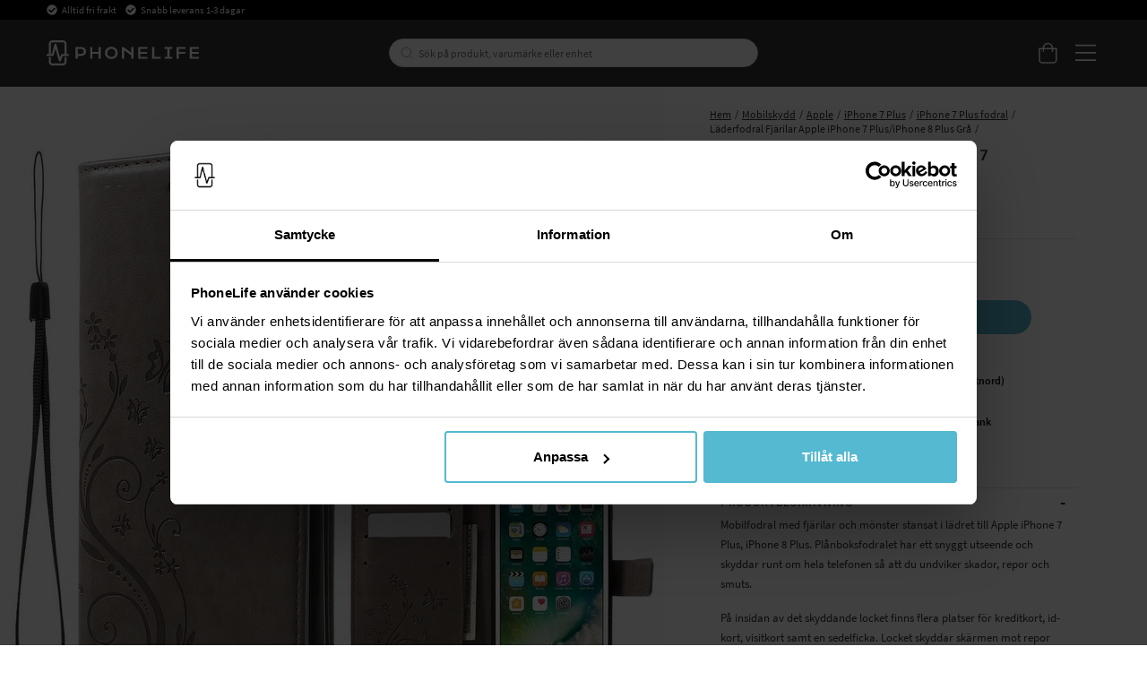

--- FILE ---
content_type: text/html
request_url: https://www.phonelife.se/mobilskydd/apple/iphone-7-plus/iphone-7-plus-fodral/laderfodral-fjarilar-iphone-7-plus8-plus-gra
body_size: 69632
content:
<!doctype html><html lang="sv"><head><meta charset="utf-8"/><title data-rh="true">Köp  Läderfodral Fjärilar Apple iPhone 7 Plus/iPhone 8 Plus Grå online</title>
  <script>
  window.polyFillsLoaded = false;

    // This is the base function that is later supplanted by startClient.tsx when it is ready to start the client
  window.bootShop = function() {
    window.polyFillsLoaded = true;
  };  
  
  // Set the polyFillsLoaded flag to true and start the shop
  window.onPolyfillLoad = function() {
    window.polyFillsLoaded = true;
    window.bootShop();
  };  
    
  
  // If polyfill service does not respond, start the shop anyway
  if (false) {
    setTimeout(function () {
      if(!window.polyFillsLoaded) {
        window.bootShop();
      }
    }, 5000);
  }
  </script>

  <script>window.bootShop();</script>
<link data-chunk="ProductPage-ProductPage" rel="preload" as="style" href="/static/css/style-ProductPage-ProductPage-820ffa37.chunk.css">
<link data-chunk="client" rel="preload" as="style" href="/static/css/style-bb7dd596.css">
<link data-chunk="client" rel="preload" as="script" href="/static/js/react.6.3.7.vendor.js">
<link data-chunk="client" rel="preload" as="script" href="/static/js/apollo.6.3.7.vendor.js">
<link data-chunk="client" rel="preload" as="script" href="/static/js/bundle.be41affc.js">
<link data-chunk="client" rel="preload" as="script" href="/static/js/bundle.c9bce41e.js">
<link data-chunk="ProductPage-ProductPage" rel="preload" as="script" href="/static/js/360.1eec0ba6.chunk.js">
<link data-chunk="ProductPage-ProductPage" rel="preload" as="script" href="/static/js/ProductPage-ProductPage.39ea5bfd.chunk.js"><script>window.polyFillsLoaded=!0</script><meta name="viewport" content="width=device-width,initial-scale=1,shrink-to-fit=no,maximum-scale=1,user-scalable=no"/><meta name="theme-color" content="#000000"/><link rel="manifest" href="/manifest.json"/><meta data-rh="true" name="description" content="Köp  Läderfodral Fjärilar Apple iPhone 7 Plus/iPhone 8 Plus Grå enkelt online. Vi erbjuder snabb leverans &amp; fri frakt. Köp tryggt hos PhoneLife."/><meta data-rh="true" property="og:url" content="https://www.phonelife.se/mobilskydd/apple/iphone-7-plus/iphone-7-plus-fodral/laderfodral-fjarilar-iphone-7-plus8-plus-gra"/><meta data-rh="true" property="og:title" content="Köp  Läderfodral Fjärilar Apple iPhone 7 Plus/iPhone 8 Plus Grå online"/><meta data-rh="true" property="og:description" content="Köp  Läderfodral Fjärilar Apple iPhone 7 Plus/iPhone 8 Plus Grå enkelt online. Vi erbjuder snabb leverans &amp; fri frakt. Köp tryggt hos PhoneLife."/><meta data-rh="true" property="og:image" content="https://www.phonelife.se/pub_images/original/10114189B-1_1000X1000.jpg"/><meta data-rh="true" property="product:original_price:amount" content="159"/><meta data-rh="true" property="product:price:amount" content="159"/><meta data-rh="true" property="og:price:currency" content="SEK"/><link data-rh="true" rel="preconnect" href="https://storeapi.jetshop.io"/><link data-rh="true" rel="alternate" href="https://www.phonelife.eu/phone-protection/apple/iphone-7-plus/iphone-7-plus-cases/iphone-7-plus8-plus-leather-cover-butterflies-grey" hrefLang="en-IE"/><link data-rh="true" rel="alternate" href="https://www.phonelife.fi/puhelimen-suojat/apple/iphone-7-plus/iphone-7-plus-kotelot/nahkakotelo-perhonen-iphone-7-plus8-plus-harmaa" hrefLang="fi-FI"/><link data-rh="true" rel="alternate" href="https://www.phonelife.se/mobilskydd/apple/iphone-7-plus/iphone-7-plus-fodral/laderfodral-fjarilar-iphone-7-plus8-plus-gra" hrefLang="sv-SE"/><link data-rh="true" rel="alternate" href="https://www.phonelife.de/schutzzubehor-handy/apple/iphone-7-plus/iphone-7-plus-taschen/iphone-7-plus8-plus-handytasche-schmetterling-grau" hrefLang="de-DE"/><link data-rh="true" rel="alternate" href="https://www.phonelife.dk/mobilbeskyttelser/apple/iphone-7-plus/iphone-7-plus-etui/lderetui-sommerfugle-iphone-7-plus8-plus-gra" hrefLang="da-DK"/><link data-rh="true" rel="alternate" href="https://www.phonelife.no/mobilbeskyttelse/apple/iphone-7-plus/iphone-7-plus-etui/lrveske-sommerfugler-iphone-7-plus8-plus-gra" hrefLang="nb-NO"/><link data-rh="true" rel="alternate" href="https://www.phonelife.nl/telefoon-accessoires/apple/iphone-7-plus/iphone-7-plus-book-covers/iphone-7-plus8-plus-leren-vlinderhoesje-grijs" hrefLang="nl-NL"/><link data-rh="true" rel="canonical" href="https://www.phonelife.se/mobilskydd/apple/iphone-7-plus/iphone-7-plus-fodral/laderfodral-fjarilar-iphone-7-plus8-plus-gra"/><link data-rh="true" rel="shortcut icon" id="favicon" href="/favicon_black.svg"/><script>window.__ACTIVE_BREAKPOINT__ = "lg";</script><link data-chunk="client" rel="stylesheet" href="/static/css/style-bb7dd596.css">
<link data-chunk="ProductPage-ProductPage" rel="stylesheet" href="/static/css/style-ProductPage-ProductPage-820ffa37.chunk.css"></head><body class="no-js"><script>document.body.className=document.body.className.replace("no-js","")</script><div id="root"><div class="sb78wnl"><header id="stickyHeader" class="s1hen1rr"><div id="topBar" class="tacjlat"><div class="column"><section class="topbar-usp"><ul>
<li>Alltid fri frakt</li>
<li>Snabb leverans 1-3 dagar</li>
</ul></section></div></div><div id="mainHeader" class="hbpo9ds"><div class="heina50 mjqp9b6"><div class="left c17r8ep0"><a href="/"><svg width="140" height="23" viewBox="0 0 140 23" fill="none" xmlns="http://www.w3.org/2000/svg"><g id="test"><path d="M31.3827 6.12109H26.5298V16.8788H28.5675V14.316H31.3827C34.2277 14.316 36.2655 12.6748 36.2655 10.212C36.2655 7.76224 34.2277 6.12109 31.3827 6.12109ZM31.3827 12.5748H28.5675V7.86223H31.3827C33.0156 7.86223 34.2438 8.79693 34.2438 10.212C34.2438 11.6271 33.0156 12.5748 31.3827 12.5748Z" fill="white"></path><path d="M47.7791 10.6076H42.089V6.12109H40.0513V16.8788H42.089V12.3488H47.7791V16.8788H49.8168V6.12109H47.7791V10.6076Z" fill="white"></path><path d="M59.4994 5.90808C56.2036 5.90808 53.6277 8.39915 53.6277 11.5271C53.6277 14.642 56.2036 17.0896 59.4994 17.0896C62.7953 17.0896 65.3689 14.6399 65.3689 11.5271C65.3712 8.39915 62.7953 5.90808 59.4994 5.90808ZM59.4994 15.2942C57.3582 15.2942 55.6792 13.6943 55.6792 11.5293C55.6792 9.36428 57.3559 7.72095 59.4994 7.72095C61.6407 7.72095 63.3173 9.3621 63.3173 11.5293C63.3196 13.6943 61.643 15.2942 59.4994 15.2942Z" fill="white"></path><path d="M77.8024 11.4162L70.599 6.12109H69.1914V16.8788H71.2292V9.07951L77.8024 13.7226V16.8788H79.8401V6.12109H77.8024V11.4162Z" fill="white"></path><path d="M86.149 12.3488H92.4692V10.6076H86.149V7.87528H92.575V6.12109H84.1135V16.8788H92.6348V15.1376H86.149V12.3488Z" fill="white"></path><path d="M98.9435 6.12109H96.9058V16.8788H104.726V15.1376H98.9435V6.12109Z" fill="white"></path><path d="M108.465 7.86223H111.011V15.1376H108.465V16.8788H115.595V15.1376H113.049V7.86223H115.595V6.12109H108.465V7.86223Z" fill="white"></path><path d="M119.342 16.8788H121.377V12.3488H127.415V10.6076H121.377V7.86223H127.727V6.12109H119.342V16.8788Z" fill="white"></path><path d="M133.516 15.1376V12.3488H139.837V10.6076H133.516V7.87528H139.94V6.12109H131.479V16.8788H140V15.1376H133.516Z" fill="white"></path></g><path d="M20.0003 12.5749H18.2386V2.98233C18.2386 1.339 16.8218 0 15.0807 0H5.26458C3.52352 0 2.10905 1.339 2.10905 2.98233V12.5749H0.344992H0V12.901V14.0117V14.3378H0.344992H5.59577C6.02586 14.3378 6.39845 14.0617 6.50195 13.6683L8.11651 7.73623L11.3042 18.8069C11.41 19.1808 11.7573 19.4438 12.1667 19.4612C12.1782 19.4612 12.192 19.4612 12.2081 19.4612C12.5991 19.4612 12.951 19.2264 13.0844 18.8787L14.8231 14.3356H20.0026H20.3476V14.0095V12.8988V12.5727H20.0003V12.5749ZM3.97431 12.5749V2.98233C3.97431 2.31065 4.55389 1.76288 5.26458 1.76288H15.0807C15.7914 1.76288 16.371 2.31065 16.371 2.98233V12.5749H14.1677C13.7767 12.5749 13.4248 12.8097 13.2891 13.1575L12.3392 15.6398L8.98589 3.75617C8.87779 3.37142 8.5075 3.10188 8.08661 3.10188H8.08431H8.07281C7.64962 3.10623 7.27933 3.38012 7.17813 3.77138L4.86668 12.5749H3.97431Z" fill="white"></path><path d="M16.7161 15.4724H16.3711V15.7985V20.0176C16.3711 20.6893 15.7915 21.2371 15.0808 21.2371H5.26466C4.55397 21.2371 3.97439 20.6893 3.97439 20.0176V15.7985V15.4724H3.6294H2.45412H2.10913V15.7985V20.0176C2.10913 21.6631 3.5259 23 5.26466 23H15.0808C16.8219 23 18.2364 21.661 18.2364 20.0176V15.7985V15.4724H17.8914H16.7161Z" fill="white"></path></svg></a></div><div class="search c17r8ep0"><div class="searchbarcontainer p1pqzw8z"><div class="i1e7u1u2"><div class="s1wcpafs wjq5dm3" data-flight-searchfield=""><div class="s1ka0xon"><input placeholder="Sök på produkt, varumärke eller enhet" autoComplete="off" type="text" data-flight-search-autocomplete-field="" value=""/><button data-flight-searchfield-cancel="true" class="c103nr6u">Avbryt</button></div></div><svg width="24" height="24" viewBox="0 0 24 24" fill="none" xmlns="http://www.w3.org/2000/svg"><g opacity="0.75"><path d="M11 19C15.4183 19 19 15.4183 19 11C19 6.58172 15.4183 3 11 3C6.58172 3 3 6.58172 3 11C3 15.4183 6.58172 19 11 19Z" stroke="#535255" stroke-linecap="round" stroke-linejoin="round"></path><path d="M20.9999 20.9999L16.6499 16.6499" stroke="#535255" stroke-linecap="round" stroke-linejoin="round"></path></g></svg></div></div></div><div class="right c17r8ep0"><div class="cgr9lp3"><button class="header-button b1sx7fzi" data-testid="cart-button"><svg width="20" height="23" viewBox="0 0 20 23" fill="none" xmlns="http://www.w3.org/2000/svg" class="badge-svg-wrapper"><path d="M15.875 6.25H20V19.3125C20 20.2578 19.6562 21.0742 18.9688 21.7617C18.2812 22.4492 17.5078 22.75 16.5625 22.75H4.1875C3.24219 22.75 2.42578 22.4492 1.73828 21.7617C1.05078 21.0742 0.75 20.2578 0.75 19.3125V6.25H4.875C4.875 5.26172 5.08984 4.35938 5.60547 3.5C6.07812 2.64062 6.72266 1.99609 7.58203 1.48047C8.44141 1.00781 9.34375 0.75 10.375 0.75C11.3633 0.75 12.2656 1.00781 13.125 1.48047C13.9844 1.99609 14.6289 2.64062 15.1445 3.5C15.6172 4.35938 15.875 5.26172 15.875 6.25ZM10.375 2.125C9.21484 2.125 8.22656 2.55469 7.45312 3.32812C6.63672 4.14453 6.25 5.13281 6.25 6.25H14.5C14.5 5.13281 14.0703 4.14453 13.2969 3.32812C12.4805 2.55469 11.4922 2.125 10.375 2.125ZM18.625 19.3125V7.625H15.875V9.6875C15.875 9.90234 15.7891 10.0742 15.6602 10.2031C15.5312 10.332 15.3594 10.375 15.1875 10.375C14.9727 10.375 14.8008 10.332 14.6719 10.2031C14.543 10.0742 14.5 9.90234 14.5 9.6875V7.625H6.25V9.6875C6.25 9.90234 6.16406 10.0742 6.03516 10.2031C5.90625 10.332 5.73438 10.375 5.5625 10.375C5.34766 10.375 5.17578 10.332 5.04688 10.2031C4.91797 10.0742 4.875 9.90234 4.875 9.6875V7.625H2.125V19.3125C2.125 19.9141 2.29688 20.3867 2.72656 20.7734C3.11328 21.2031 3.58594 21.375 4.1875 21.375H16.5625C17.1211 21.375 17.5938 21.2031 18.0234 20.7734C18.4102 20.3867 18.625 19.9141 18.625 19.3125Z" fill="white"></path></svg></button></div><button class="m1bqfe3n"><div class="header-button"><svg width="21" height="17" viewBox="0 0 21 17" fill="none" xmlns="http://www.w3.org/2000/svg"><path d="M20.7305 1.99609C20.7754 1.99609 20.8203 1.99609 20.9102 1.90625C20.9551 1.86133 21 1.81641 21 1.72656V0.648438C21 0.603516 20.9551 0.558594 20.9102 0.46875C20.8203 0.423828 20.7754 0.378906 20.7305 0.378906H1.14453C1.05469 0.378906 1.00977 0.423828 0.964844 0.46875C0.875 0.558594 0.875 0.603516 0.875 0.648438V1.72656C0.875 1.81641 0.875 1.86133 0.964844 1.90625C1.00977 1.99609 1.05469 1.99609 1.14453 1.99609H20.7305ZM20.7305 9.18359C20.7754 9.18359 20.8203 9.18359 20.9102 9.09375C20.9551 9.04883 21 9.00391 21 8.91406V7.83594C21 7.79102 20.9551 7.74609 20.9102 7.65625C20.8203 7.61133 20.7754 7.56641 20.7305 7.56641H1.14453C1.05469 7.56641 1.00977 7.61133 0.964844 7.65625C0.875 7.74609 0.875 7.79102 0.875 7.83594V8.91406C0.875 9.00391 0.875 9.04883 0.964844 9.09375C1.00977 9.18359 1.05469 9.18359 1.14453 9.18359H20.7305ZM20.7305 16.3711C20.7754 16.3711 20.8203 16.3711 20.9102 16.2812C20.9551 16.2363 21 16.1914 21 16.1016V15.0234C21 14.9785 20.9551 14.9336 20.9102 14.8438C20.8203 14.7988 20.7754 14.7539 20.7305 14.7539H1.14453C1.05469 14.7539 1.00977 14.7988 0.964844 14.8438C0.875 14.9336 0.875 14.9785 0.875 15.0234V16.1016C0.875 16.1914 0.875 16.2363 0.964844 16.2812C1.00977 16.3711 1.05469 16.3711 1.14453 16.3711H20.7305Z" fill="white"></path></svg></div></button></div></div></div></header><nav size="320" class="nhsltjr" style="--nhsltjr-0:0px;--nhsltjr-2:320px;--nhsltjr-3:320px;--nhsltjr-4:-320px"><div class="sba0nj2"><div class="mwn14d0" style="--mwn14d0-0:1;--mwn14d0-1:auto;--mwn14d0-2:0%;--mwn14d0-3:0.4s"><a href="/mobilskydd"><span><img src="https://www.phonelife.se/pub_images/thumbs/icons-mobile-200x200px.png" alt=""/>Mobilskydd</span><svg width="9" height="14" viewBox="0 0 9 14" fill="none" xmlns="http://www.w3.org/2000/svg"><path d="M8.37368 7.37273V7.41364C8.45789 7.33182 8.5 7.20909 8.5 7.04545C8.5 6.92273 8.45789 6.8 8.37368 6.67727L2.18421 0.622727C2.05789 0.540909 1.93158 0.5 1.80526 0.5C1.67895 0.5 1.55263 0.540909 1.46842 0.622727L0.626316 1.44091C0.542105 1.56364 0.5 1.68636 0.5 1.80909C0.5 1.97273 0.542105 2.05455 0.626316 2.13636L5.63684 7.04545L0.626316 11.9545C0.542105 12.0364 0.5 12.1591 0.5 12.2818C0.5 12.4455 0.542105 12.5682 0.626316 12.65L1.46842 13.4682C1.55263 13.55 1.67895 13.5909 1.80526 13.5909C1.93158 13.5909 2.05789 13.55 2.18421 13.4273L8.37368 7.37273Z" fill="#333333"></path></svg></a><a href="/surfplattor-skydd"><span><img src="https://www.phonelife.se/pub_images/thumbs/icon-tablet-200x200px.png" alt=""/>Surfplattor skydd</span><svg width="9" height="14" viewBox="0 0 9 14" fill="none" xmlns="http://www.w3.org/2000/svg"><path d="M8.37368 7.37273V7.41364C8.45789 7.33182 8.5 7.20909 8.5 7.04545C8.5 6.92273 8.45789 6.8 8.37368 6.67727L2.18421 0.622727C2.05789 0.540909 1.93158 0.5 1.80526 0.5C1.67895 0.5 1.55263 0.540909 1.46842 0.622727L0.626316 1.44091C0.542105 1.56364 0.5 1.68636 0.5 1.80909C0.5 1.97273 0.542105 2.05455 0.626316 2.13636L5.63684 7.04545L0.626316 11.9545C0.542105 12.0364 0.5 12.1591 0.5 12.2818C0.5 12.4455 0.542105 12.5682 0.626316 12.65L1.46842 13.4682C1.55263 13.55 1.67895 13.5909 1.80526 13.5909C1.93158 13.5909 2.05789 13.55 2.18421 13.4273L8.37368 7.37273Z" fill="#333333"></path></svg></a><a href="/smartwatch-tillbehor"><span><img src="https://www.phonelife.se/pub_images/thumbs/icon-smartwatch-200x200px.png" alt=""/>Smartwatch-tillbehör</span><svg width="9" height="14" viewBox="0 0 9 14" fill="none" xmlns="http://www.w3.org/2000/svg"><path d="M8.37368 7.37273V7.41364C8.45789 7.33182 8.5 7.20909 8.5 7.04545C8.5 6.92273 8.45789 6.8 8.37368 6.67727L2.18421 0.622727C2.05789 0.540909 1.93158 0.5 1.80526 0.5C1.67895 0.5 1.55263 0.540909 1.46842 0.622727L0.626316 1.44091C0.542105 1.56364 0.5 1.68636 0.5 1.80909C0.5 1.97273 0.542105 2.05455 0.626316 2.13636L5.63684 7.04545L0.626316 11.9545C0.542105 12.0364 0.5 12.1591 0.5 12.2818C0.5 12.4455 0.542105 12.5682 0.626316 12.65L1.46842 13.4682C1.55263 13.55 1.67895 13.5909 1.80526 13.5909C1.93158 13.5909 2.05789 13.55 2.18421 13.4273L8.37368 7.37273Z" fill="#333333"></path></svg></a><a href="/horlurar-headset"><span><img src="https://www.phonelife.se/pub_images/thumbs/icons-sound-200x200px.png" alt=""/>Hörlurar &amp; headset</span><svg width="9" height="14" viewBox="0 0 9 14" fill="none" xmlns="http://www.w3.org/2000/svg"><path d="M8.37368 7.37273V7.41364C8.45789 7.33182 8.5 7.20909 8.5 7.04545C8.5 6.92273 8.45789 6.8 8.37368 6.67727L2.18421 0.622727C2.05789 0.540909 1.93158 0.5 1.80526 0.5C1.67895 0.5 1.55263 0.540909 1.46842 0.622727L0.626316 1.44091C0.542105 1.56364 0.5 1.68636 0.5 1.80909C0.5 1.97273 0.542105 2.05455 0.626316 2.13636L5.63684 7.04545L0.626316 11.9545C0.542105 12.0364 0.5 12.1591 0.5 12.2818C0.5 12.4455 0.542105 12.5682 0.626316 12.65L1.46842 13.4682C1.55263 13.55 1.67895 13.5909 1.80526 13.5909C1.93158 13.5909 2.05789 13.55 2.18421 13.4273L8.37368 7.37273Z" fill="#333333"></path></svg></a><a href="/laddare-sladdar"><span><img src="https://www.phonelife.se/pub_images/thumbs/icon-chargers-200x200px.png" alt=""/>Laddare &amp; kablar</span><svg width="9" height="14" viewBox="0 0 9 14" fill="none" xmlns="http://www.w3.org/2000/svg"><path d="M8.37368 7.37273V7.41364C8.45789 7.33182 8.5 7.20909 8.5 7.04545C8.5 6.92273 8.45789 6.8 8.37368 6.67727L2.18421 0.622727C2.05789 0.540909 1.93158 0.5 1.80526 0.5C1.67895 0.5 1.55263 0.540909 1.46842 0.622727L0.626316 1.44091C0.542105 1.56364 0.5 1.68636 0.5 1.80909C0.5 1.97273 0.542105 2.05455 0.626316 2.13636L5.63684 7.04545L0.626316 11.9545C0.542105 12.0364 0.5 12.1591 0.5 12.2818C0.5 12.4455 0.542105 12.5682 0.626316 12.65L1.46842 13.4682C1.55263 13.55 1.67895 13.5909 1.80526 13.5909C1.93158 13.5909 2.05789 13.55 2.18421 13.4273L8.37368 7.37273Z" fill="#333333"></path></svg></a><a href="/traning-hem-fritid"><span><img src="https://www.phonelife.se/pub_images/thumbs/icon-home-200x200px.png" alt=""/>Träning, hem &amp; fritid</span><svg width="9" height="14" viewBox="0 0 9 14" fill="none" xmlns="http://www.w3.org/2000/svg"><path d="M8.37368 7.37273V7.41364C8.45789 7.33182 8.5 7.20909 8.5 7.04545C8.5 6.92273 8.45789 6.8 8.37368 6.67727L2.18421 0.622727C2.05789 0.540909 1.93158 0.5 1.80526 0.5C1.67895 0.5 1.55263 0.540909 1.46842 0.622727L0.626316 1.44091C0.542105 1.56364 0.5 1.68636 0.5 1.80909C0.5 1.97273 0.542105 2.05455 0.626316 2.13636L5.63684 7.04545L0.626316 11.9545C0.542105 12.0364 0.5 12.1591 0.5 12.2818C0.5 12.4455 0.542105 12.5682 0.626316 12.65L1.46842 13.4682C1.55263 13.55 1.67895 13.5909 1.80526 13.5909C1.93158 13.5909 2.05789 13.55 2.18421 13.4273L8.37368 7.37273Z" fill="#333333"></path></svg></a><a href="/ovriga-tillbehor"><span><img src="https://www.phonelife.se/pub_images/thumbs/icon-accessories-200x200px.png" alt=""/>Övriga tillbehör</span><svg width="9" height="14" viewBox="0 0 9 14" fill="none" xmlns="http://www.w3.org/2000/svg"><path d="M8.37368 7.37273V7.41364C8.45789 7.33182 8.5 7.20909 8.5 7.04545C8.5 6.92273 8.45789 6.8 8.37368 6.67727L2.18421 0.622727C2.05789 0.540909 1.93158 0.5 1.80526 0.5C1.67895 0.5 1.55263 0.540909 1.46842 0.622727L0.626316 1.44091C0.542105 1.56364 0.5 1.68636 0.5 1.80909C0.5 1.97273 0.542105 2.05455 0.626316 2.13636L5.63684 7.04545L0.626316 11.9545C0.542105 12.0364 0.5 12.1591 0.5 12.2818C0.5 12.4455 0.542105 12.5682 0.626316 12.65L1.46842 13.4682C1.55263 13.55 1.67895 13.5909 1.80526 13.5909C1.93158 13.5909 2.05789 13.55 2.18421 13.4273L8.37368 7.37273Z" fill="#333333"></path></svg></a><a href="/presenter"><span><img src="https://www.phonelife.se/pub_images/thumbs/clear-5x5.png" alt=""/>Presenter</span><svg width="9" height="14" viewBox="0 0 9 14" fill="none" xmlns="http://www.w3.org/2000/svg"><path d="M8.37368 7.37273V7.41364C8.45789 7.33182 8.5 7.20909 8.5 7.04545C8.5 6.92273 8.45789 6.8 8.37368 6.67727L2.18421 0.622727C2.05789 0.540909 1.93158 0.5 1.80526 0.5C1.67895 0.5 1.55263 0.540909 1.46842 0.622727L0.626316 1.44091C0.542105 1.56364 0.5 1.68636 0.5 1.80909C0.5 1.97273 0.542105 2.05455 0.626316 2.13636L5.63684 7.04545L0.626316 11.9545C0.542105 12.0364 0.5 12.1591 0.5 12.2818C0.5 12.4455 0.542105 12.5682 0.626316 12.65L1.46842 13.4682C1.55263 13.55 1.67895 13.5909 1.80526 13.5909C1.93158 13.5909 2.05789 13.55 2.18421 13.4273L8.37368 7.37273Z" fill="#333333"></path></svg></a><a href="/varumarken"><span><img src="https://www.phonelife.se/pub_images/thumbs/clear-5x5.png" alt=""/>Varumärken</span><svg width="9" height="14" viewBox="0 0 9 14" fill="none" xmlns="http://www.w3.org/2000/svg"><path d="M8.37368 7.37273V7.41364C8.45789 7.33182 8.5 7.20909 8.5 7.04545C8.5 6.92273 8.45789 6.8 8.37368 6.67727L2.18421 0.622727C2.05789 0.540909 1.93158 0.5 1.80526 0.5C1.67895 0.5 1.55263 0.540909 1.46842 0.622727L0.626316 1.44091C0.542105 1.56364 0.5 1.68636 0.5 1.80909C0.5 1.97273 0.542105 2.05455 0.626316 2.13636L5.63684 7.04545L0.626316 11.9545C0.542105 12.0364 0.5 12.1591 0.5 12.2818C0.5 12.4455 0.542105 12.5682 0.626316 12.65L1.46842 13.4682C1.55263 13.55 1.67895 13.5909 1.80526 13.5909C1.93158 13.5909 2.05789 13.55 2.18421 13.4273L8.37368 7.37273Z" fill="#333333"></path></svg></a><a href="/nyheter"><span><img src="https://www.phonelife.se/pub_images/thumbs/clear-5x5.png" alt=""/>Nyheter</span></a><a href="/rea"><span><img src="https://www.phonelife.se/pub_images/thumbs/clear-5x5.png" alt=""/>Rea</span><svg width="9" height="14" viewBox="0 0 9 14" fill="none" xmlns="http://www.w3.org/2000/svg"><path d="M8.37368 7.37273V7.41364C8.45789 7.33182 8.5 7.20909 8.5 7.04545C8.5 6.92273 8.45789 6.8 8.37368 6.67727L2.18421 0.622727C2.05789 0.540909 1.93158 0.5 1.80526 0.5C1.67895 0.5 1.55263 0.540909 1.46842 0.622727L0.626316 1.44091C0.542105 1.56364 0.5 1.68636 0.5 1.80909C0.5 1.97273 0.542105 2.05455 0.626316 2.13636L5.63684 7.04545L0.626316 11.9545C0.542105 12.0364 0.5 12.1591 0.5 12.2818C0.5 12.4455 0.542105 12.5682 0.626316 12.65L1.46842 13.4682C1.55263 13.55 1.67895 13.5909 1.80526 13.5909C1.93158 13.5909 2.05789 13.55 2.18421 13.4273L8.37368 7.37273Z" fill="#333333"></path></svg></a></div></div></nav><main class="czotlgn"><script data-testid="structured-data" type="application/ld+json">{"@context":"https://schema.org","@type":"Product","name":"Läderfodral Fjärilar Apple iPhone 7 Plus/iPhone 8 Plus Grå","description":"<p>Mobilfodral med fjärilar och mönster stansat i lädret till Apple iPhone 7 Plus, iPhone 8 Plus.&nbsp;Plånboksfodralet har ett snyggt utseende och skyddar runt om hela telefonen så att du undviker skador, repor och smuts.</p><p>På insidan av det skyddande locket finns flera platser för kreditkort, id-kort, visitkort samt en sedelficka.&nbsp;Locket skyddar skärmen mot repor och stängs med ett magnetlås.&nbsp;</p><p>- Fodralet skyddar runt om hela telefonen<br>-&nbsp;Telefonen sitter säkert fast i TPU-skalet<br>- Locket kan bilda ett mobilställ för att titta på film och serier<br>- Täcker inte några viktiga funktioner som knappar, kontakter eller kameran<br>- Du kan prata med fodralet stängt<br>- Avtagbar bärrem ingår</p><p>Passar till:<br>- Apple iPhone 7 Plus, iPhone 8 Plus <br><br>Material: Konstläder</p>","image":["https://www.phonelife.se/pub_images/original/10114189B-1_1000X1000.jpg","https://www.phonelife.se/pub_images/original/10114189B-5_1000X1000.jpg","https://www.phonelife.se/pub_images/original/10114189B-3_1000X1000.jpg","https://www.phonelife.se/pub_images/original/phonelife_laderfodral_fjarilar_iphone_7_plus8_plus_gra.jpg","https://www.phonelife.se/pub_images/original/phonelife_laderfodral_fjarilar_iphone_7_plus8_plus_gra_1.jpg"],"mpn":"13302","sku":"13302","productID":"13302","offers":{"@type":"Offer","priceCurrency":"SEK","price":159,"url":"https://www.phonelife.se/mobilskydd/apple/iphone-7-plus/iphone-7-plus-fodral/laderfodral-fjarilar-iphone-7-plus8-plus-gra","availability":"https://schema.org/OutOfStock"}}</script><div class="p1b8p0mj"><div class="m1obqcq9"></div><div class="ciqrqxy m1obqcq9"><section class="p1280trs"><div class="n1kfnhke mjqp9b6"><span style="display:none"><span class="nosto_element" id="productpage-google"></span></span><div class="slick-slider n1cyom37 slick-initialized"><div class="slick-list"><div class="slick-track" style="width:0%;left:NaN%"></div></div></div></div><div class="w15o75hq"><div class="image-wrap large-image"><div data-flight-image-container="" data-flight-image-loaded="false" style="position:relative;overflow:hidden;width:100%;height:auto;padding-bottom:100.0000%"><picture data-flight-image-placeholder=""><img alt="" src="https://www.phonelife.se/pub_images/original/10114189B-1_1000X1000.jpg?extend=copy&amp;width=320&amp;method=fit&amp;height=320&amp;sigma=2.5&amp;minampl=0.5&amp;quality=30&amp;type=auto&amp;timestamp=1724305961" loading="lazy" aria-hidden="true" style="position:absolute;top:0;left:0;width:100%;height:100%;padding-top:0;object-position:center;object-fit:contain;opacity:0.6;transition-delay:500ms;font-family:&quot;object-fit: contain&quot;"/></picture><picture data-flight-image=""><source type="image/webp" srcSet="https://www.phonelife.se/pub_images/original/10114189B-1_1000X1000.jpg?extend=copy&amp;width=1024&amp;method=fit&amp;height=1024&amp;type=webp&amp;timestamp=1724305961 1024w, https://www.phonelife.se/pub_images/original/10114189B-1_1000X1000.jpg?extend=copy&amp;width=1280&amp;method=fit&amp;height=1280&amp;type=webp&amp;timestamp=1724305961 1280w, https://www.phonelife.se/pub_images/original/10114189B-1_1000X1000.jpg?extend=copy&amp;width=1472&amp;method=fit&amp;height=1472&amp;type=webp&amp;timestamp=1724305961 1472w, https://www.phonelife.se/pub_images/original/10114189B-1_1000X1000.jpg?extend=copy&amp;width=1480&amp;method=fit&amp;height=1480&amp;type=webp&amp;timestamp=1724305961 1480w, https://www.phonelife.se/pub_images/original/10114189B-1_1000X1000.jpg?extend=copy&amp;width=320&amp;method=fit&amp;height=320&amp;type=webp&amp;timestamp=1724305961 320w, https://www.phonelife.se/pub_images/original/10114189B-1_1000X1000.jpg?extend=copy&amp;width=512&amp;method=fit&amp;height=512&amp;type=webp&amp;timestamp=1724305961 512w, https://www.phonelife.se/pub_images/original/10114189B-1_1000X1000.jpg?extend=copy&amp;width=640&amp;method=fit&amp;height=640&amp;type=webp&amp;timestamp=1724305961 640w, https://www.phonelife.se/pub_images/original/10114189B-1_1000X1000.jpg?extend=copy&amp;width=736&amp;method=fit&amp;height=736&amp;type=webp&amp;timestamp=1724305961 736w, https://www.phonelife.se/pub_images/original/10114189B-1_1000X1000.jpg?extend=copy&amp;width=740&amp;method=fit&amp;height=740&amp;type=webp&amp;timestamp=1724305961 740w" sizes="(max-width: 20rem) 100vw, (max-width: 40rem) 100vw, (max-width: 46rem) 100vw, (max-width: 64rem) 50vw, 740px"/><source type="image/jpeg" srcSet="https://www.phonelife.se/pub_images/original/10114189B-1_1000X1000.jpg?extend=copy&amp;width=1024&amp;method=fit&amp;height=1024&amp;timestamp=1724305961 1024w, https://www.phonelife.se/pub_images/original/10114189B-1_1000X1000.jpg?extend=copy&amp;width=1280&amp;method=fit&amp;height=1280&amp;timestamp=1724305961 1280w, https://www.phonelife.se/pub_images/original/10114189B-1_1000X1000.jpg?extend=copy&amp;width=1472&amp;method=fit&amp;height=1472&amp;timestamp=1724305961 1472w, https://www.phonelife.se/pub_images/original/10114189B-1_1000X1000.jpg?extend=copy&amp;width=1480&amp;method=fit&amp;height=1480&amp;timestamp=1724305961 1480w, https://www.phonelife.se/pub_images/original/10114189B-1_1000X1000.jpg?extend=copy&amp;width=320&amp;method=fit&amp;height=320&amp;timestamp=1724305961 320w, https://www.phonelife.se/pub_images/original/10114189B-1_1000X1000.jpg?extend=copy&amp;width=512&amp;method=fit&amp;height=512&amp;timestamp=1724305961 512w, https://www.phonelife.se/pub_images/original/10114189B-1_1000X1000.jpg?extend=copy&amp;width=640&amp;method=fit&amp;height=640&amp;timestamp=1724305961 640w, https://www.phonelife.se/pub_images/original/10114189B-1_1000X1000.jpg?extend=copy&amp;width=736&amp;method=fit&amp;height=736&amp;timestamp=1724305961 736w, https://www.phonelife.se/pub_images/original/10114189B-1_1000X1000.jpg?extend=copy&amp;width=740&amp;method=fit&amp;height=740&amp;timestamp=1724305961 740w" sizes="(max-width: 20rem) 100vw, (max-width: 40rem) 100vw, (max-width: 46rem) 100vw, (max-width: 64rem) 50vw, 740px"/><img alt="Läderfodral Fjärilar Apple iPhone 7 Plus/iPhone 8 Plus Grå" sizes="(max-width: 20rem) 100vw, (max-width: 40rem) 100vw, (max-width: 46rem) 100vw, (max-width: 64rem) 50vw, 740px" srcSet="https://www.phonelife.se/pub_images/original/10114189B-1_1000X1000.jpg?extend=copy&amp;width=1024&amp;method=fit&amp;height=1024&amp;timestamp=1724305961 1024w, https://www.phonelife.se/pub_images/original/10114189B-1_1000X1000.jpg?extend=copy&amp;width=1280&amp;method=fit&amp;height=1280&amp;timestamp=1724305961 1280w, https://www.phonelife.se/pub_images/original/10114189B-1_1000X1000.jpg?extend=copy&amp;width=1472&amp;method=fit&amp;height=1472&amp;timestamp=1724305961 1472w, https://www.phonelife.se/pub_images/original/10114189B-1_1000X1000.jpg?extend=copy&amp;width=1480&amp;method=fit&amp;height=1480&amp;timestamp=1724305961 1480w, https://www.phonelife.se/pub_images/original/10114189B-1_1000X1000.jpg?extend=copy&amp;width=320&amp;method=fit&amp;height=320&amp;timestamp=1724305961 320w, https://www.phonelife.se/pub_images/original/10114189B-1_1000X1000.jpg?extend=copy&amp;width=512&amp;method=fit&amp;height=512&amp;timestamp=1724305961 512w, https://www.phonelife.se/pub_images/original/10114189B-1_1000X1000.jpg?extend=copy&amp;width=640&amp;method=fit&amp;height=640&amp;timestamp=1724305961 640w, https://www.phonelife.se/pub_images/original/10114189B-1_1000X1000.jpg?extend=copy&amp;width=736&amp;method=fit&amp;height=736&amp;timestamp=1724305961 736w, https://www.phonelife.se/pub_images/original/10114189B-1_1000X1000.jpg?extend=copy&amp;width=740&amp;method=fit&amp;height=740&amp;timestamp=1724305961 740w" src="https://www.phonelife.se/pub_images/original/10114189B-1_1000X1000.jpg" loading="lazy" fetchpriority="auto" style="position:absolute;top:0;left:0;width:100%;height:100%;padding-top:0;object-position:center;object-fit:contain;opacity:0;transition:opacity 500ms;font-family:&quot;object-fit: contain&quot;"/></picture><noscript><picture><img alt="Läderfodral Fjärilar Apple iPhone 7 Plus/iPhone 8 Plus Grå" sizes="(max-width: 20rem) 100vw, (max-width: 40rem) 100vw, (max-width: 46rem) 100vw, (max-width: 64rem) 50vw, 740px" srcSet="https://www.phonelife.se/pub_images/original/10114189B-1_1000X1000.jpg?extend=copy&amp;width=1024&amp;method=fit&amp;height=1024&amp;timestamp=1724305961 1024w, https://www.phonelife.se/pub_images/original/10114189B-1_1000X1000.jpg?extend=copy&amp;width=1280&amp;method=fit&amp;height=1280&amp;timestamp=1724305961 1280w, https://www.phonelife.se/pub_images/original/10114189B-1_1000X1000.jpg?extend=copy&amp;width=1472&amp;method=fit&amp;height=1472&amp;timestamp=1724305961 1472w, https://www.phonelife.se/pub_images/original/10114189B-1_1000X1000.jpg?extend=copy&amp;width=1480&amp;method=fit&amp;height=1480&amp;timestamp=1724305961 1480w, https://www.phonelife.se/pub_images/original/10114189B-1_1000X1000.jpg?extend=copy&amp;width=320&amp;method=fit&amp;height=320&amp;timestamp=1724305961 320w, https://www.phonelife.se/pub_images/original/10114189B-1_1000X1000.jpg?extend=copy&amp;width=512&amp;method=fit&amp;height=512&amp;timestamp=1724305961 512w, https://www.phonelife.se/pub_images/original/10114189B-1_1000X1000.jpg?extend=copy&amp;width=640&amp;method=fit&amp;height=640&amp;timestamp=1724305961 640w, https://www.phonelife.se/pub_images/original/10114189B-1_1000X1000.jpg?extend=copy&amp;width=736&amp;method=fit&amp;height=736&amp;timestamp=1724305961 736w, https://www.phonelife.se/pub_images/original/10114189B-1_1000X1000.jpg?extend=copy&amp;width=740&amp;method=fit&amp;height=740&amp;timestamp=1724305961 740w" src="https://www.phonelife.se/pub_images/original/10114189B-1_1000X1000.jpg" loading="lazy" fetchpriority="auto" style="position:absolute;top:0;left:0;width:100%;height:100%;padding-top:0;object-position:center;object-fit:contain"/></picture></noscript></div></div><div class="image-wrap small-image"><div data-flight-image-container="" data-flight-image-loaded="false" style="position:relative;overflow:hidden;width:100%;height:auto;padding-bottom:100.0000%"><picture data-flight-image-placeholder=""><img alt="" src="https://www.phonelife.se/pub_images/original/10114189B-5_1000X1000.jpg?extend=copy&amp;width=256&amp;method=fit&amp;height=256&amp;sigma=2.5&amp;minampl=0.5&amp;quality=30&amp;type=auto&amp;timestamp=1724305962" loading="lazy" aria-hidden="true" style="position:absolute;top:0;left:0;width:100%;height:100%;padding-top:0;object-position:center;object-fit:contain;opacity:0.6;transition-delay:500ms;font-family:&quot;object-fit: contain&quot;"/></picture><picture data-flight-image=""><source type="image/webp" srcSet="https://www.phonelife.se/pub_images/original/10114189B-5_1000X1000.jpg?extend=copy&amp;width=1280&amp;method=fit&amp;height=1280&amp;type=webp&amp;timestamp=1724305962 1280w, https://www.phonelife.se/pub_images/original/10114189B-5_1000X1000.jpg?extend=copy&amp;width=1472&amp;method=fit&amp;height=1472&amp;type=webp&amp;timestamp=1724305962 1472w, https://www.phonelife.se/pub_images/original/10114189B-5_1000X1000.jpg?extend=copy&amp;width=256&amp;method=fit&amp;height=256&amp;type=webp&amp;timestamp=1724305962 256w, https://www.phonelife.se/pub_images/original/10114189B-5_1000X1000.jpg?extend=copy&amp;width=320&amp;method=fit&amp;height=320&amp;type=webp&amp;timestamp=1724305962 320w, https://www.phonelife.se/pub_images/original/10114189B-5_1000X1000.jpg?extend=copy&amp;width=368&amp;method=fit&amp;height=368&amp;type=webp&amp;timestamp=1724305962 368w, https://www.phonelife.se/pub_images/original/10114189B-5_1000X1000.jpg?extend=copy&amp;width=512&amp;method=fit&amp;height=512&amp;type=webp&amp;timestamp=1724305962 512w, https://www.phonelife.se/pub_images/original/10114189B-5_1000X1000.jpg?extend=copy&amp;width=640&amp;method=fit&amp;height=640&amp;type=webp&amp;timestamp=1724305962 640w, https://www.phonelife.se/pub_images/original/10114189B-5_1000X1000.jpg?extend=copy&amp;width=736&amp;method=fit&amp;height=736&amp;type=webp&amp;timestamp=1724305962 736w" sizes="(max-width: 20rem) 100vw, (max-width: 40rem) 100vw, (max-width: 46rem) 100vw, (max-width: 64rem) 25vw, 368px"/><source type="image/jpeg" srcSet="https://www.phonelife.se/pub_images/original/10114189B-5_1000X1000.jpg?extend=copy&amp;width=1280&amp;method=fit&amp;height=1280&amp;timestamp=1724305962 1280w, https://www.phonelife.se/pub_images/original/10114189B-5_1000X1000.jpg?extend=copy&amp;width=1472&amp;method=fit&amp;height=1472&amp;timestamp=1724305962 1472w, https://www.phonelife.se/pub_images/original/10114189B-5_1000X1000.jpg?extend=copy&amp;width=256&amp;method=fit&amp;height=256&amp;timestamp=1724305962 256w, https://www.phonelife.se/pub_images/original/10114189B-5_1000X1000.jpg?extend=copy&amp;width=320&amp;method=fit&amp;height=320&amp;timestamp=1724305962 320w, https://www.phonelife.se/pub_images/original/10114189B-5_1000X1000.jpg?extend=copy&amp;width=368&amp;method=fit&amp;height=368&amp;timestamp=1724305962 368w, https://www.phonelife.se/pub_images/original/10114189B-5_1000X1000.jpg?extend=copy&amp;width=512&amp;method=fit&amp;height=512&amp;timestamp=1724305962 512w, https://www.phonelife.se/pub_images/original/10114189B-5_1000X1000.jpg?extend=copy&amp;width=640&amp;method=fit&amp;height=640&amp;timestamp=1724305962 640w, https://www.phonelife.se/pub_images/original/10114189B-5_1000X1000.jpg?extend=copy&amp;width=736&amp;method=fit&amp;height=736&amp;timestamp=1724305962 736w" sizes="(max-width: 20rem) 100vw, (max-width: 40rem) 100vw, (max-width: 46rem) 100vw, (max-width: 64rem) 25vw, 368px"/><img alt="Läderfodral Fjärilar Apple iPhone 7 Plus/iPhone 8 Plus Grå" sizes="(max-width: 20rem) 100vw, (max-width: 40rem) 100vw, (max-width: 46rem) 100vw, (max-width: 64rem) 25vw, 368px" srcSet="https://www.phonelife.se/pub_images/original/10114189B-5_1000X1000.jpg?extend=copy&amp;width=1280&amp;method=fit&amp;height=1280&amp;timestamp=1724305962 1280w, https://www.phonelife.se/pub_images/original/10114189B-5_1000X1000.jpg?extend=copy&amp;width=1472&amp;method=fit&amp;height=1472&amp;timestamp=1724305962 1472w, https://www.phonelife.se/pub_images/original/10114189B-5_1000X1000.jpg?extend=copy&amp;width=256&amp;method=fit&amp;height=256&amp;timestamp=1724305962 256w, https://www.phonelife.se/pub_images/original/10114189B-5_1000X1000.jpg?extend=copy&amp;width=320&amp;method=fit&amp;height=320&amp;timestamp=1724305962 320w, https://www.phonelife.se/pub_images/original/10114189B-5_1000X1000.jpg?extend=copy&amp;width=368&amp;method=fit&amp;height=368&amp;timestamp=1724305962 368w, https://www.phonelife.se/pub_images/original/10114189B-5_1000X1000.jpg?extend=copy&amp;width=512&amp;method=fit&amp;height=512&amp;timestamp=1724305962 512w, https://www.phonelife.se/pub_images/original/10114189B-5_1000X1000.jpg?extend=copy&amp;width=640&amp;method=fit&amp;height=640&amp;timestamp=1724305962 640w, https://www.phonelife.se/pub_images/original/10114189B-5_1000X1000.jpg?extend=copy&amp;width=736&amp;method=fit&amp;height=736&amp;timestamp=1724305962 736w" src="https://www.phonelife.se/pub_images/original/10114189B-5_1000X1000.jpg" loading="lazy" fetchpriority="auto" style="position:absolute;top:0;left:0;width:100%;height:100%;padding-top:0;object-position:center;object-fit:contain;opacity:0;transition:opacity 500ms;font-family:&quot;object-fit: contain&quot;"/></picture><noscript><picture><img alt="Läderfodral Fjärilar Apple iPhone 7 Plus/iPhone 8 Plus Grå" sizes="(max-width: 20rem) 100vw, (max-width: 40rem) 100vw, (max-width: 46rem) 100vw, (max-width: 64rem) 25vw, 368px" srcSet="https://www.phonelife.se/pub_images/original/10114189B-5_1000X1000.jpg?extend=copy&amp;width=1280&amp;method=fit&amp;height=1280&amp;timestamp=1724305962 1280w, https://www.phonelife.se/pub_images/original/10114189B-5_1000X1000.jpg?extend=copy&amp;width=1472&amp;method=fit&amp;height=1472&amp;timestamp=1724305962 1472w, https://www.phonelife.se/pub_images/original/10114189B-5_1000X1000.jpg?extend=copy&amp;width=256&amp;method=fit&amp;height=256&amp;timestamp=1724305962 256w, https://www.phonelife.se/pub_images/original/10114189B-5_1000X1000.jpg?extend=copy&amp;width=320&amp;method=fit&amp;height=320&amp;timestamp=1724305962 320w, https://www.phonelife.se/pub_images/original/10114189B-5_1000X1000.jpg?extend=copy&amp;width=368&amp;method=fit&amp;height=368&amp;timestamp=1724305962 368w, https://www.phonelife.se/pub_images/original/10114189B-5_1000X1000.jpg?extend=copy&amp;width=512&amp;method=fit&amp;height=512&amp;timestamp=1724305962 512w, https://www.phonelife.se/pub_images/original/10114189B-5_1000X1000.jpg?extend=copy&amp;width=640&amp;method=fit&amp;height=640&amp;timestamp=1724305962 640w, https://www.phonelife.se/pub_images/original/10114189B-5_1000X1000.jpg?extend=copy&amp;width=736&amp;method=fit&amp;height=736&amp;timestamp=1724305962 736w" src="https://www.phonelife.se/pub_images/original/10114189B-5_1000X1000.jpg" loading="lazy" fetchpriority="auto" style="position:absolute;top:0;left:0;width:100%;height:100%;padding-top:0;object-position:center;object-fit:contain"/></picture></noscript></div></div><div class="image-wrap small-image"><div data-flight-image-container="" data-flight-image-loaded="false" style="position:relative;overflow:hidden;width:100%;height:auto;padding-bottom:100.0000%"><picture data-flight-image-placeholder=""><img alt="" src="https://www.phonelife.se/pub_images/original/10114189B-3_1000X1000.jpg?extend=copy&amp;width=256&amp;method=fit&amp;height=256&amp;sigma=2.5&amp;minampl=0.5&amp;quality=30&amp;type=auto&amp;timestamp=1724305963" loading="lazy" aria-hidden="true" style="position:absolute;top:0;left:0;width:100%;height:100%;padding-top:0;object-position:center;object-fit:contain;opacity:0.6;transition-delay:500ms;font-family:&quot;object-fit: contain&quot;"/></picture><picture data-flight-image=""><source type="image/webp" srcSet="https://www.phonelife.se/pub_images/original/10114189B-3_1000X1000.jpg?extend=copy&amp;width=1280&amp;method=fit&amp;height=1280&amp;type=webp&amp;timestamp=1724305963 1280w, https://www.phonelife.se/pub_images/original/10114189B-3_1000X1000.jpg?extend=copy&amp;width=1472&amp;method=fit&amp;height=1472&amp;type=webp&amp;timestamp=1724305963 1472w, https://www.phonelife.se/pub_images/original/10114189B-3_1000X1000.jpg?extend=copy&amp;width=256&amp;method=fit&amp;height=256&amp;type=webp&amp;timestamp=1724305963 256w, https://www.phonelife.se/pub_images/original/10114189B-3_1000X1000.jpg?extend=copy&amp;width=320&amp;method=fit&amp;height=320&amp;type=webp&amp;timestamp=1724305963 320w, https://www.phonelife.se/pub_images/original/10114189B-3_1000X1000.jpg?extend=copy&amp;width=368&amp;method=fit&amp;height=368&amp;type=webp&amp;timestamp=1724305963 368w, https://www.phonelife.se/pub_images/original/10114189B-3_1000X1000.jpg?extend=copy&amp;width=512&amp;method=fit&amp;height=512&amp;type=webp&amp;timestamp=1724305963 512w, https://www.phonelife.se/pub_images/original/10114189B-3_1000X1000.jpg?extend=copy&amp;width=640&amp;method=fit&amp;height=640&amp;type=webp&amp;timestamp=1724305963 640w, https://www.phonelife.se/pub_images/original/10114189B-3_1000X1000.jpg?extend=copy&amp;width=736&amp;method=fit&amp;height=736&amp;type=webp&amp;timestamp=1724305963 736w" sizes="(max-width: 20rem) 100vw, (max-width: 40rem) 100vw, (max-width: 46rem) 100vw, (max-width: 64rem) 25vw, 368px"/><source type="image/jpeg" srcSet="https://www.phonelife.se/pub_images/original/10114189B-3_1000X1000.jpg?extend=copy&amp;width=1280&amp;method=fit&amp;height=1280&amp;timestamp=1724305963 1280w, https://www.phonelife.se/pub_images/original/10114189B-3_1000X1000.jpg?extend=copy&amp;width=1472&amp;method=fit&amp;height=1472&amp;timestamp=1724305963 1472w, https://www.phonelife.se/pub_images/original/10114189B-3_1000X1000.jpg?extend=copy&amp;width=256&amp;method=fit&amp;height=256&amp;timestamp=1724305963 256w, https://www.phonelife.se/pub_images/original/10114189B-3_1000X1000.jpg?extend=copy&amp;width=320&amp;method=fit&amp;height=320&amp;timestamp=1724305963 320w, https://www.phonelife.se/pub_images/original/10114189B-3_1000X1000.jpg?extend=copy&amp;width=368&amp;method=fit&amp;height=368&amp;timestamp=1724305963 368w, https://www.phonelife.se/pub_images/original/10114189B-3_1000X1000.jpg?extend=copy&amp;width=512&amp;method=fit&amp;height=512&amp;timestamp=1724305963 512w, https://www.phonelife.se/pub_images/original/10114189B-3_1000X1000.jpg?extend=copy&amp;width=640&amp;method=fit&amp;height=640&amp;timestamp=1724305963 640w, https://www.phonelife.se/pub_images/original/10114189B-3_1000X1000.jpg?extend=copy&amp;width=736&amp;method=fit&amp;height=736&amp;timestamp=1724305963 736w" sizes="(max-width: 20rem) 100vw, (max-width: 40rem) 100vw, (max-width: 46rem) 100vw, (max-width: 64rem) 25vw, 368px"/><img alt="Läderfodral Fjärilar Apple iPhone 7 Plus/iPhone 8 Plus Grå" sizes="(max-width: 20rem) 100vw, (max-width: 40rem) 100vw, (max-width: 46rem) 100vw, (max-width: 64rem) 25vw, 368px" srcSet="https://www.phonelife.se/pub_images/original/10114189B-3_1000X1000.jpg?extend=copy&amp;width=1280&amp;method=fit&amp;height=1280&amp;timestamp=1724305963 1280w, https://www.phonelife.se/pub_images/original/10114189B-3_1000X1000.jpg?extend=copy&amp;width=1472&amp;method=fit&amp;height=1472&amp;timestamp=1724305963 1472w, https://www.phonelife.se/pub_images/original/10114189B-3_1000X1000.jpg?extend=copy&amp;width=256&amp;method=fit&amp;height=256&amp;timestamp=1724305963 256w, https://www.phonelife.se/pub_images/original/10114189B-3_1000X1000.jpg?extend=copy&amp;width=320&amp;method=fit&amp;height=320&amp;timestamp=1724305963 320w, https://www.phonelife.se/pub_images/original/10114189B-3_1000X1000.jpg?extend=copy&amp;width=368&amp;method=fit&amp;height=368&amp;timestamp=1724305963 368w, https://www.phonelife.se/pub_images/original/10114189B-3_1000X1000.jpg?extend=copy&amp;width=512&amp;method=fit&amp;height=512&amp;timestamp=1724305963 512w, https://www.phonelife.se/pub_images/original/10114189B-3_1000X1000.jpg?extend=copy&amp;width=640&amp;method=fit&amp;height=640&amp;timestamp=1724305963 640w, https://www.phonelife.se/pub_images/original/10114189B-3_1000X1000.jpg?extend=copy&amp;width=736&amp;method=fit&amp;height=736&amp;timestamp=1724305963 736w" src="https://www.phonelife.se/pub_images/original/10114189B-3_1000X1000.jpg" loading="lazy" fetchpriority="auto" style="position:absolute;top:0;left:0;width:100%;height:100%;padding-top:0;object-position:center;object-fit:contain;opacity:0;transition:opacity 500ms;font-family:&quot;object-fit: contain&quot;"/></picture><noscript><picture><img alt="Läderfodral Fjärilar Apple iPhone 7 Plus/iPhone 8 Plus Grå" sizes="(max-width: 20rem) 100vw, (max-width: 40rem) 100vw, (max-width: 46rem) 100vw, (max-width: 64rem) 25vw, 368px" srcSet="https://www.phonelife.se/pub_images/original/10114189B-3_1000X1000.jpg?extend=copy&amp;width=1280&amp;method=fit&amp;height=1280&amp;timestamp=1724305963 1280w, https://www.phonelife.se/pub_images/original/10114189B-3_1000X1000.jpg?extend=copy&amp;width=1472&amp;method=fit&amp;height=1472&amp;timestamp=1724305963 1472w, https://www.phonelife.se/pub_images/original/10114189B-3_1000X1000.jpg?extend=copy&amp;width=256&amp;method=fit&amp;height=256&amp;timestamp=1724305963 256w, https://www.phonelife.se/pub_images/original/10114189B-3_1000X1000.jpg?extend=copy&amp;width=320&amp;method=fit&amp;height=320&amp;timestamp=1724305963 320w, https://www.phonelife.se/pub_images/original/10114189B-3_1000X1000.jpg?extend=copy&amp;width=368&amp;method=fit&amp;height=368&amp;timestamp=1724305963 368w, https://www.phonelife.se/pub_images/original/10114189B-3_1000X1000.jpg?extend=copy&amp;width=512&amp;method=fit&amp;height=512&amp;timestamp=1724305963 512w, https://www.phonelife.se/pub_images/original/10114189B-3_1000X1000.jpg?extend=copy&amp;width=640&amp;method=fit&amp;height=640&amp;timestamp=1724305963 640w, https://www.phonelife.se/pub_images/original/10114189B-3_1000X1000.jpg?extend=copy&amp;width=736&amp;method=fit&amp;height=736&amp;timestamp=1724305963 736w" src="https://www.phonelife.se/pub_images/original/10114189B-3_1000X1000.jpg" loading="lazy" fetchpriority="auto" style="position:absolute;top:0;left:0;width:100%;height:100%;padding-top:0;object-position:center;object-fit:contain"/></picture></noscript></div></div><div class="image-wrap small-image"><div data-flight-image-container="" data-flight-image-loaded="false" style="position:relative;overflow:hidden;width:100%;height:auto;padding-bottom:100.0000%"><picture data-flight-image-placeholder=""><img alt="" src="https://www.phonelife.se/pub_images/original/phonelife_laderfodral_fjarilar_iphone_7_plus8_plus_gra.jpg?extend=copy&amp;width=256&amp;method=fit&amp;height=256&amp;sigma=2.5&amp;minampl=0.5&amp;quality=30&amp;type=auto&amp;timestamp=1724305964" loading="lazy" aria-hidden="true" style="position:absolute;top:0;left:0;width:100%;height:100%;padding-top:0;object-position:center;object-fit:contain;opacity:0.6;transition-delay:500ms;font-family:&quot;object-fit: contain&quot;"/></picture><picture data-flight-image=""><source type="image/webp" srcSet="https://www.phonelife.se/pub_images/original/phonelife_laderfodral_fjarilar_iphone_7_plus8_plus_gra.jpg?extend=copy&amp;width=1280&amp;method=fit&amp;height=1280&amp;type=webp&amp;timestamp=1724305964 1280w, https://www.phonelife.se/pub_images/original/phonelife_laderfodral_fjarilar_iphone_7_plus8_plus_gra.jpg?extend=copy&amp;width=1472&amp;method=fit&amp;height=1472&amp;type=webp&amp;timestamp=1724305964 1472w, https://www.phonelife.se/pub_images/original/phonelife_laderfodral_fjarilar_iphone_7_plus8_plus_gra.jpg?extend=copy&amp;width=256&amp;method=fit&amp;height=256&amp;type=webp&amp;timestamp=1724305964 256w, https://www.phonelife.se/pub_images/original/phonelife_laderfodral_fjarilar_iphone_7_plus8_plus_gra.jpg?extend=copy&amp;width=320&amp;method=fit&amp;height=320&amp;type=webp&amp;timestamp=1724305964 320w, https://www.phonelife.se/pub_images/original/phonelife_laderfodral_fjarilar_iphone_7_plus8_plus_gra.jpg?extend=copy&amp;width=368&amp;method=fit&amp;height=368&amp;type=webp&amp;timestamp=1724305964 368w, https://www.phonelife.se/pub_images/original/phonelife_laderfodral_fjarilar_iphone_7_plus8_plus_gra.jpg?extend=copy&amp;width=512&amp;method=fit&amp;height=512&amp;type=webp&amp;timestamp=1724305964 512w, https://www.phonelife.se/pub_images/original/phonelife_laderfodral_fjarilar_iphone_7_plus8_plus_gra.jpg?extend=copy&amp;width=640&amp;method=fit&amp;height=640&amp;type=webp&amp;timestamp=1724305964 640w, https://www.phonelife.se/pub_images/original/phonelife_laderfodral_fjarilar_iphone_7_plus8_plus_gra.jpg?extend=copy&amp;width=736&amp;method=fit&amp;height=736&amp;type=webp&amp;timestamp=1724305964 736w" sizes="(max-width: 20rem) 100vw, (max-width: 40rem) 100vw, (max-width: 46rem) 100vw, (max-width: 64rem) 25vw, 368px"/><source type="image/jpeg" srcSet="https://www.phonelife.se/pub_images/original/phonelife_laderfodral_fjarilar_iphone_7_plus8_plus_gra.jpg?extend=copy&amp;width=1280&amp;method=fit&amp;height=1280&amp;timestamp=1724305964 1280w, https://www.phonelife.se/pub_images/original/phonelife_laderfodral_fjarilar_iphone_7_plus8_plus_gra.jpg?extend=copy&amp;width=1472&amp;method=fit&amp;height=1472&amp;timestamp=1724305964 1472w, https://www.phonelife.se/pub_images/original/phonelife_laderfodral_fjarilar_iphone_7_plus8_plus_gra.jpg?extend=copy&amp;width=256&amp;method=fit&amp;height=256&amp;timestamp=1724305964 256w, https://www.phonelife.se/pub_images/original/phonelife_laderfodral_fjarilar_iphone_7_plus8_plus_gra.jpg?extend=copy&amp;width=320&amp;method=fit&amp;height=320&amp;timestamp=1724305964 320w, https://www.phonelife.se/pub_images/original/phonelife_laderfodral_fjarilar_iphone_7_plus8_plus_gra.jpg?extend=copy&amp;width=368&amp;method=fit&amp;height=368&amp;timestamp=1724305964 368w, https://www.phonelife.se/pub_images/original/phonelife_laderfodral_fjarilar_iphone_7_plus8_plus_gra.jpg?extend=copy&amp;width=512&amp;method=fit&amp;height=512&amp;timestamp=1724305964 512w, https://www.phonelife.se/pub_images/original/phonelife_laderfodral_fjarilar_iphone_7_plus8_plus_gra.jpg?extend=copy&amp;width=640&amp;method=fit&amp;height=640&amp;timestamp=1724305964 640w, https://www.phonelife.se/pub_images/original/phonelife_laderfodral_fjarilar_iphone_7_plus8_plus_gra.jpg?extend=copy&amp;width=736&amp;method=fit&amp;height=736&amp;timestamp=1724305964 736w" sizes="(max-width: 20rem) 100vw, (max-width: 40rem) 100vw, (max-width: 46rem) 100vw, (max-width: 64rem) 25vw, 368px"/><img alt="Läderfodral Fjärilar Apple iPhone 7 Plus/iPhone 8 Plus Grå" sizes="(max-width: 20rem) 100vw, (max-width: 40rem) 100vw, (max-width: 46rem) 100vw, (max-width: 64rem) 25vw, 368px" srcSet="https://www.phonelife.se/pub_images/original/phonelife_laderfodral_fjarilar_iphone_7_plus8_plus_gra.jpg?extend=copy&amp;width=1280&amp;method=fit&amp;height=1280&amp;timestamp=1724305964 1280w, https://www.phonelife.se/pub_images/original/phonelife_laderfodral_fjarilar_iphone_7_plus8_plus_gra.jpg?extend=copy&amp;width=1472&amp;method=fit&amp;height=1472&amp;timestamp=1724305964 1472w, https://www.phonelife.se/pub_images/original/phonelife_laderfodral_fjarilar_iphone_7_plus8_plus_gra.jpg?extend=copy&amp;width=256&amp;method=fit&amp;height=256&amp;timestamp=1724305964 256w, https://www.phonelife.se/pub_images/original/phonelife_laderfodral_fjarilar_iphone_7_plus8_plus_gra.jpg?extend=copy&amp;width=320&amp;method=fit&amp;height=320&amp;timestamp=1724305964 320w, https://www.phonelife.se/pub_images/original/phonelife_laderfodral_fjarilar_iphone_7_plus8_plus_gra.jpg?extend=copy&amp;width=368&amp;method=fit&amp;height=368&amp;timestamp=1724305964 368w, https://www.phonelife.se/pub_images/original/phonelife_laderfodral_fjarilar_iphone_7_plus8_plus_gra.jpg?extend=copy&amp;width=512&amp;method=fit&amp;height=512&amp;timestamp=1724305964 512w, https://www.phonelife.se/pub_images/original/phonelife_laderfodral_fjarilar_iphone_7_plus8_plus_gra.jpg?extend=copy&amp;width=640&amp;method=fit&amp;height=640&amp;timestamp=1724305964 640w, https://www.phonelife.se/pub_images/original/phonelife_laderfodral_fjarilar_iphone_7_plus8_plus_gra.jpg?extend=copy&amp;width=736&amp;method=fit&amp;height=736&amp;timestamp=1724305964 736w" src="https://www.phonelife.se/pub_images/original/phonelife_laderfodral_fjarilar_iphone_7_plus8_plus_gra.jpg" loading="lazy" fetchpriority="auto" style="position:absolute;top:0;left:0;width:100%;height:100%;padding-top:0;object-position:center;object-fit:contain;opacity:0;transition:opacity 500ms;font-family:&quot;object-fit: contain&quot;"/></picture><noscript><picture><img alt="Läderfodral Fjärilar Apple iPhone 7 Plus/iPhone 8 Plus Grå" sizes="(max-width: 20rem) 100vw, (max-width: 40rem) 100vw, (max-width: 46rem) 100vw, (max-width: 64rem) 25vw, 368px" srcSet="https://www.phonelife.se/pub_images/original/phonelife_laderfodral_fjarilar_iphone_7_plus8_plus_gra.jpg?extend=copy&amp;width=1280&amp;method=fit&amp;height=1280&amp;timestamp=1724305964 1280w, https://www.phonelife.se/pub_images/original/phonelife_laderfodral_fjarilar_iphone_7_plus8_plus_gra.jpg?extend=copy&amp;width=1472&amp;method=fit&amp;height=1472&amp;timestamp=1724305964 1472w, https://www.phonelife.se/pub_images/original/phonelife_laderfodral_fjarilar_iphone_7_plus8_plus_gra.jpg?extend=copy&amp;width=256&amp;method=fit&amp;height=256&amp;timestamp=1724305964 256w, https://www.phonelife.se/pub_images/original/phonelife_laderfodral_fjarilar_iphone_7_plus8_plus_gra.jpg?extend=copy&amp;width=320&amp;method=fit&amp;height=320&amp;timestamp=1724305964 320w, https://www.phonelife.se/pub_images/original/phonelife_laderfodral_fjarilar_iphone_7_plus8_plus_gra.jpg?extend=copy&amp;width=368&amp;method=fit&amp;height=368&amp;timestamp=1724305964 368w, https://www.phonelife.se/pub_images/original/phonelife_laderfodral_fjarilar_iphone_7_plus8_plus_gra.jpg?extend=copy&amp;width=512&amp;method=fit&amp;height=512&amp;timestamp=1724305964 512w, https://www.phonelife.se/pub_images/original/phonelife_laderfodral_fjarilar_iphone_7_plus8_plus_gra.jpg?extend=copy&amp;width=640&amp;method=fit&amp;height=640&amp;timestamp=1724305964 640w, https://www.phonelife.se/pub_images/original/phonelife_laderfodral_fjarilar_iphone_7_plus8_plus_gra.jpg?extend=copy&amp;width=736&amp;method=fit&amp;height=736&amp;timestamp=1724305964 736w" src="https://www.phonelife.se/pub_images/original/phonelife_laderfodral_fjarilar_iphone_7_plus8_plus_gra.jpg" loading="lazy" fetchpriority="auto" style="position:absolute;top:0;left:0;width:100%;height:100%;padding-top:0;object-position:center;object-fit:contain"/></picture></noscript></div></div><div class="image-wrap small-image"><div data-flight-image-container="" data-flight-image-loaded="false" style="position:relative;overflow:hidden;width:100%;height:auto;padding-bottom:100.0000%"><picture data-flight-image-placeholder=""><img alt="" src="https://www.phonelife.se/pub_images/original/phonelife_laderfodral_fjarilar_iphone_7_plus8_plus_gra_1.jpg?extend=copy&amp;width=256&amp;method=fit&amp;height=256&amp;sigma=2.5&amp;minampl=0.5&amp;quality=30&amp;type=auto&amp;timestamp=1724305964" loading="lazy" aria-hidden="true" style="position:absolute;top:0;left:0;width:100%;height:100%;padding-top:0;object-position:center;object-fit:contain;opacity:0.6;transition-delay:500ms;font-family:&quot;object-fit: contain&quot;"/></picture><picture data-flight-image=""><source type="image/webp" srcSet="https://www.phonelife.se/pub_images/original/phonelife_laderfodral_fjarilar_iphone_7_plus8_plus_gra_1.jpg?extend=copy&amp;width=1280&amp;method=fit&amp;height=1280&amp;type=webp&amp;timestamp=1724305964 1280w, https://www.phonelife.se/pub_images/original/phonelife_laderfodral_fjarilar_iphone_7_plus8_plus_gra_1.jpg?extend=copy&amp;width=1472&amp;method=fit&amp;height=1472&amp;type=webp&amp;timestamp=1724305964 1472w, https://www.phonelife.se/pub_images/original/phonelife_laderfodral_fjarilar_iphone_7_plus8_plus_gra_1.jpg?extend=copy&amp;width=256&amp;method=fit&amp;height=256&amp;type=webp&amp;timestamp=1724305964 256w, https://www.phonelife.se/pub_images/original/phonelife_laderfodral_fjarilar_iphone_7_plus8_plus_gra_1.jpg?extend=copy&amp;width=320&amp;method=fit&amp;height=320&amp;type=webp&amp;timestamp=1724305964 320w, https://www.phonelife.se/pub_images/original/phonelife_laderfodral_fjarilar_iphone_7_plus8_plus_gra_1.jpg?extend=copy&amp;width=368&amp;method=fit&amp;height=368&amp;type=webp&amp;timestamp=1724305964 368w, https://www.phonelife.se/pub_images/original/phonelife_laderfodral_fjarilar_iphone_7_plus8_plus_gra_1.jpg?extend=copy&amp;width=512&amp;method=fit&amp;height=512&amp;type=webp&amp;timestamp=1724305964 512w, https://www.phonelife.se/pub_images/original/phonelife_laderfodral_fjarilar_iphone_7_plus8_plus_gra_1.jpg?extend=copy&amp;width=640&amp;method=fit&amp;height=640&amp;type=webp&amp;timestamp=1724305964 640w, https://www.phonelife.se/pub_images/original/phonelife_laderfodral_fjarilar_iphone_7_plus8_plus_gra_1.jpg?extend=copy&amp;width=736&amp;method=fit&amp;height=736&amp;type=webp&amp;timestamp=1724305964 736w" sizes="(max-width: 20rem) 100vw, (max-width: 40rem) 100vw, (max-width: 46rem) 100vw, (max-width: 64rem) 25vw, 368px"/><source type="image/jpeg" srcSet="https://www.phonelife.se/pub_images/original/phonelife_laderfodral_fjarilar_iphone_7_plus8_plus_gra_1.jpg?extend=copy&amp;width=1280&amp;method=fit&amp;height=1280&amp;timestamp=1724305964 1280w, https://www.phonelife.se/pub_images/original/phonelife_laderfodral_fjarilar_iphone_7_plus8_plus_gra_1.jpg?extend=copy&amp;width=1472&amp;method=fit&amp;height=1472&amp;timestamp=1724305964 1472w, https://www.phonelife.se/pub_images/original/phonelife_laderfodral_fjarilar_iphone_7_plus8_plus_gra_1.jpg?extend=copy&amp;width=256&amp;method=fit&amp;height=256&amp;timestamp=1724305964 256w, https://www.phonelife.se/pub_images/original/phonelife_laderfodral_fjarilar_iphone_7_plus8_plus_gra_1.jpg?extend=copy&amp;width=320&amp;method=fit&amp;height=320&amp;timestamp=1724305964 320w, https://www.phonelife.se/pub_images/original/phonelife_laderfodral_fjarilar_iphone_7_plus8_plus_gra_1.jpg?extend=copy&amp;width=368&amp;method=fit&amp;height=368&amp;timestamp=1724305964 368w, https://www.phonelife.se/pub_images/original/phonelife_laderfodral_fjarilar_iphone_7_plus8_plus_gra_1.jpg?extend=copy&amp;width=512&amp;method=fit&amp;height=512&amp;timestamp=1724305964 512w, https://www.phonelife.se/pub_images/original/phonelife_laderfodral_fjarilar_iphone_7_plus8_plus_gra_1.jpg?extend=copy&amp;width=640&amp;method=fit&amp;height=640&amp;timestamp=1724305964 640w, https://www.phonelife.se/pub_images/original/phonelife_laderfodral_fjarilar_iphone_7_plus8_plus_gra_1.jpg?extend=copy&amp;width=736&amp;method=fit&amp;height=736&amp;timestamp=1724305964 736w" sizes="(max-width: 20rem) 100vw, (max-width: 40rem) 100vw, (max-width: 46rem) 100vw, (max-width: 64rem) 25vw, 368px"/><img alt="Läderfodral Fjärilar Apple iPhone 7 Plus/iPhone 8 Plus Grå" sizes="(max-width: 20rem) 100vw, (max-width: 40rem) 100vw, (max-width: 46rem) 100vw, (max-width: 64rem) 25vw, 368px" srcSet="https://www.phonelife.se/pub_images/original/phonelife_laderfodral_fjarilar_iphone_7_plus8_plus_gra_1.jpg?extend=copy&amp;width=1280&amp;method=fit&amp;height=1280&amp;timestamp=1724305964 1280w, https://www.phonelife.se/pub_images/original/phonelife_laderfodral_fjarilar_iphone_7_plus8_plus_gra_1.jpg?extend=copy&amp;width=1472&amp;method=fit&amp;height=1472&amp;timestamp=1724305964 1472w, https://www.phonelife.se/pub_images/original/phonelife_laderfodral_fjarilar_iphone_7_plus8_plus_gra_1.jpg?extend=copy&amp;width=256&amp;method=fit&amp;height=256&amp;timestamp=1724305964 256w, https://www.phonelife.se/pub_images/original/phonelife_laderfodral_fjarilar_iphone_7_plus8_plus_gra_1.jpg?extend=copy&amp;width=320&amp;method=fit&amp;height=320&amp;timestamp=1724305964 320w, https://www.phonelife.se/pub_images/original/phonelife_laderfodral_fjarilar_iphone_7_plus8_plus_gra_1.jpg?extend=copy&amp;width=368&amp;method=fit&amp;height=368&amp;timestamp=1724305964 368w, https://www.phonelife.se/pub_images/original/phonelife_laderfodral_fjarilar_iphone_7_plus8_plus_gra_1.jpg?extend=copy&amp;width=512&amp;method=fit&amp;height=512&amp;timestamp=1724305964 512w, https://www.phonelife.se/pub_images/original/phonelife_laderfodral_fjarilar_iphone_7_plus8_plus_gra_1.jpg?extend=copy&amp;width=640&amp;method=fit&amp;height=640&amp;timestamp=1724305964 640w, https://www.phonelife.se/pub_images/original/phonelife_laderfodral_fjarilar_iphone_7_plus8_plus_gra_1.jpg?extend=copy&amp;width=736&amp;method=fit&amp;height=736&amp;timestamp=1724305964 736w" src="https://www.phonelife.se/pub_images/original/phonelife_laderfodral_fjarilar_iphone_7_plus8_plus_gra_1.jpg" loading="lazy" fetchpriority="auto" style="position:absolute;top:0;left:0;width:100%;height:100%;padding-top:0;object-position:center;object-fit:contain;opacity:0;transition:opacity 500ms;font-family:&quot;object-fit: contain&quot;"/></picture><noscript><picture><img alt="Läderfodral Fjärilar Apple iPhone 7 Plus/iPhone 8 Plus Grå" sizes="(max-width: 20rem) 100vw, (max-width: 40rem) 100vw, (max-width: 46rem) 100vw, (max-width: 64rem) 25vw, 368px" srcSet="https://www.phonelife.se/pub_images/original/phonelife_laderfodral_fjarilar_iphone_7_plus8_plus_gra_1.jpg?extend=copy&amp;width=1280&amp;method=fit&amp;height=1280&amp;timestamp=1724305964 1280w, https://www.phonelife.se/pub_images/original/phonelife_laderfodral_fjarilar_iphone_7_plus8_plus_gra_1.jpg?extend=copy&amp;width=1472&amp;method=fit&amp;height=1472&amp;timestamp=1724305964 1472w, https://www.phonelife.se/pub_images/original/phonelife_laderfodral_fjarilar_iphone_7_plus8_plus_gra_1.jpg?extend=copy&amp;width=256&amp;method=fit&amp;height=256&amp;timestamp=1724305964 256w, https://www.phonelife.se/pub_images/original/phonelife_laderfodral_fjarilar_iphone_7_plus8_plus_gra_1.jpg?extend=copy&amp;width=320&amp;method=fit&amp;height=320&amp;timestamp=1724305964 320w, https://www.phonelife.se/pub_images/original/phonelife_laderfodral_fjarilar_iphone_7_plus8_plus_gra_1.jpg?extend=copy&amp;width=368&amp;method=fit&amp;height=368&amp;timestamp=1724305964 368w, https://www.phonelife.se/pub_images/original/phonelife_laderfodral_fjarilar_iphone_7_plus8_plus_gra_1.jpg?extend=copy&amp;width=512&amp;method=fit&amp;height=512&amp;timestamp=1724305964 512w, https://www.phonelife.se/pub_images/original/phonelife_laderfodral_fjarilar_iphone_7_plus8_plus_gra_1.jpg?extend=copy&amp;width=640&amp;method=fit&amp;height=640&amp;timestamp=1724305964 640w, https://www.phonelife.se/pub_images/original/phonelife_laderfodral_fjarilar_iphone_7_plus8_plus_gra_1.jpg?extend=copy&amp;width=736&amp;method=fit&amp;height=736&amp;timestamp=1724305964 736w" src="https://www.phonelife.se/pub_images/original/phonelife_laderfodral_fjarilar_iphone_7_plus8_plus_gra_1.jpg" loading="lazy" fetchpriority="auto" style="position:absolute;top:0;left:0;width:100%;height:100%;padding-top:0;object-position:center;object-fit:contain"/></picture></noscript></div></div></div></section><section class="p1280trs"><div class="p1xcysv"><script data-testid="structured-data" type="application/ld+json">{"@context":"https://schema.org","@type":"BreadcrumbList","itemListElement":[{"@type":"ListItem","position":1,"name":"Mobilskydd","item":"https://www.phonelife.se/mobilskydd"},{"@type":"ListItem","position":2,"name":"Apple","item":"https://www.phonelife.se/mobilskydd/apple"},{"@type":"ListItem","position":3,"name":"iPhone 7 Plus","item":"https://www.phonelife.se/mobilskydd/apple/iphone-7-plus"},{"@type":"ListItem","position":4,"name":"iPhone 7 Plus fodral","item":"https://www.phonelife.se/mobilskydd/apple/iphone-7-plus/iphone-7-plus-fodral"},{"@type":"ListItem","position":5,"name":"Läderfodral Fjärilar Apple iPhone 7 Plus/iPhone 8 Plus Grå"}]}</script><ul class="sgfaega s1trcchx"><li class="b1943hhp"><a href="/">Hem</a></li><li class="b1943hhp"><a href="/mobilskydd">Mobilskydd</a></li><li class="b1943hhp"><a href="/mobilskydd/apple">Apple</a></li><li class="b1943hhp"><a href="/mobilskydd/apple/iphone-7-plus">iPhone 7 Plus</a></li><li class="b1943hhp"><a href="/mobilskydd/apple/iphone-7-plus/iphone-7-plus-fodral">iPhone 7 Plus fodral</a></li><li class="b1943hhp">Läderfodral Fjärilar Apple iPhone 7 Plus/iPhone 8 Plus Grå</li></ul><div class="product-details"><header><h1 data-testid="product-title" class="product-title">Läderfodral Fjärilar Apple iPhone 7 Plus/iPhone 8 Plus Grå</h1></header><div class="priceIncVat"><div class="wfsqmst" data-flight-price=""><div class="visually-hidden"><span>Pris<!-- -->: <!-- -->159 SEK</span></div><div class="price n77d0ua" aria-hidden="true">159 SEK</div></div></div><div class="sw6eh38"><form action="#" class="s15gn9c0"><p class="sn66q0p"><span class="red s5a0aqx"></span><span class="stockstatus-text">Produkten har utgått</span></p><div class="qw8ywuq"><div class="quantity-input-wrapper wh6pzt"><div><input min="1" name="quantity" id="quantity" type="number" class="i242bd7" value="1"/></div></div><button data-testid="add-to-cart" type="submit" style="width:100%" class="bsyf8ar">Lägg i varukorgen</button></div></form><div class="delivery-list" css="[object Object]"><ul>
<li>Alltid fri frakt</li>
<li>Blixtsnabb leverans (Early Bird, Instabox, Postnord)</li>
<li>Skickas från vårt lager i Sverige</li>
<li>Betala med Swish, Walley faktura, kort eller bank</li>
<li>30 dagars öppet köp</li>
</ul></div><div class="a3lartz"><div class="aednxa2"><p>Art number<!-- -->: <!-- -->13302</p></div></div></div></div><section class="product-specifications p1bv53o3 p1280trs"><h2 class="s1s3479f"><span>Produktbeskrivning</span><span class="i1fxkq77">-</span></h2><div aria-hidden="false" class="rah-static rah-static--height-auto " style="height:auto;overflow:visible"><div><div data-testid="category-description" class="d1asp6wy"><p>Mobilfodral med fjärilar och mönster stansat i lädret till Apple iPhone 7 Plus, iPhone 8 Plus.&nbsp;Plånboksfodralet har ett snyggt utseende och skyddar runt om hela telefonen så att du undviker skador, repor och smuts.</p><p>På insidan av det skyddande locket finns flera platser för kreditkort, id-kort, visitkort samt en sedelficka.&nbsp;Locket skyddar skärmen mot repor och stängs med ett magnetlås.&nbsp;</p><p>- Fodralet skyddar runt om hela telefonen<br>-&nbsp;Telefonen sitter säkert fast i TPU-skalet<br>- Locket kan bilda ett mobilställ för att titta på film och serier<br>- Täcker inte ...<b> Läs mer</b></div></div></div></section><section class="product-specifications p1bv53o3 p1280trs"><h2 class="s1s3479f"><span>Specifikationer</span><span class="i1fxkq77">-</span></h2><div aria-hidden="false" class="rah-static rah-static--height-auto " style="height:auto;overflow:visible"><div><table class="t1054qxn"><tbody><tr><th>Färg</th><td>Grå</td></tr><tr><th>Material</th><td>Konstläder</td></tr></tbody></table></div></div></section><div style="display:none"><div class="nosto_page_type">product</div><div class="nosto_product"><span class="product_id">5493</span><span class="name">Läderfodral Fjärilar Apple iPhone 7 Plus/iPhone 8 Plus Grå</span><span class="url">https://www.phonelife.se/mobilskydd/apple/iphone-7-plus/iphone-7-plus-fodral/laderfodral-fjarilar-iphone-7-plus8-plus-gra?channelCountry=SE</span><span class="image_url">https://www.phonelife.se/pub_images/original/10114189B-1_1000X1000.jpg</span><span class="availability">OutOfStock</span><span class="price">159</span><span class="price_currency_code">SEK</span><span class="category">/mobilskydd/apple/iphone-7-plus/iphone-7-plus-fodral</span><span class="description">&lt;p&gt;Mobilfodral med fjärilar och mönster stansat i lädret till Apple iPhone 7 Plus, iPhone 8 Plus.&amp;nbsp;Plånboksfodralet har ett snyggt utseende och skyddar runt om hela telefonen så att du undviker skador, repor och smuts.&lt;/p&gt;&lt;p&gt;På insidan av det skyddande locket finns flera platser för kreditkort, id-kort, visitkort samt en sedelficka.&amp;nbsp;Locket skyddar skärmen mot repor och stängs med ett magnetlås.&amp;nbsp;&lt;/p&gt;&lt;p&gt;- Fodralet skyddar runt om hela telefonen&lt;br&gt;-&amp;nbsp;Telefonen sitter säkert fast i TPU-skalet&lt;br&gt;- Locket kan bilda ett mobilställ för att titta på film och serier&lt;br&gt;- Täcker inte några viktiga funktioner som knappar, kontakter eller kameran&lt;br&gt;- Du kan prata med fodralet stängt&lt;br&gt;- Avtagbar bärrem ingår&lt;/p&gt;&lt;p&gt;Passar till:&lt;br&gt;- Apple iPhone 7 Plus, iPhone 8 Plus &lt;br&gt;&lt;br&gt;Material: Konstläder&lt;/p&gt;</span><span class="list_price">159</span><span class="custom_fields"><span class="tillbehortyp2">Fodral</span><span class="lagerstatus">Ej i lager</span></span></div></div></div></section></div><div class="n1kfnhke mjqp9b6"><span style="display:none"><span class="nosto_element" id="productpage-nosto-1"></span></span><div class="slick-slider n1cyom37 slick-initialized"><div class="slick-list"><div class="slick-track" style="width:0%;left:NaN%"></div></div></div></div><div class="n1kfnhke mjqp9b6"><span style="display:none"><span class="nosto_element" id="productpage-nosto-3"></span></span><div class="slick-slider n1cyom37 slick-initialized"><div class="slick-list"><div class="slick-track" style="width:0%;left:NaN%"></div></div></div></div><div class="n1kfnhke mjqp9b6"><span style="display:none"><span class="nosto_element" id="productpage-nosto-2"></span></span><div class="slick-slider n1cyom37 slick-initialized"><div class="slick-list"><div class="slick-track" style="width:0%;left:NaN%"></div></div></div></div></div></main><section class="wb98ch5"><div class="p11yg1im"></div><div class="newsletter-container"><div class="n1vfh366"><div><h4>Få 10% på ditt första köp</h4></div><div><p>Anmäl dig till nyhetsbrevet för att få nyheter och erbjudanden först</p></div></div><div class="fmsu1vc"><div class="e12drwh5"></div><div class="wt7iypo"><form disabled=""><input type="email" id="newsletter" placeholder="Anmäl dig till vårt nyhetsbrev." style="padding-right:4rem" data-testid="newsletter-subscription-input" name="email" value=""/><button type="submit" disabled="" data-testid="newsletter-subscription-submit">Anmäl</button></form></div></div><div class="nsy0jok"><div><p style="text-align: center;">Genom att prenumerera accepterar du vår personuppgiftspolicy</p></div></div></div><div class="wz5krju mjqp9b6"><section class="f1a5r8lx"><div class="footer wfhmo17"><ul><li><a class="social-links" target="_blank" aria-label="Facebook" rel="noreferrer" href="https://www.facebook.com/phonelife.se"><span class="l1dw1o0u"><svg width="29" height="29" viewBox="0 0 29 29" fill="none" xmlns="http://www.w3.org/2000/svg"><path d="M14.0017 0.988281C6.26741 0.988281 0 7.23924 0 14.9533C0 22.6638 6.26741 28.9183 14.0017 28.9183C21.7326 28.9183 28.0035 22.6673 28.0035 14.9533C28 7.23924 21.7326 0.988281 14.0017 0.988281ZM17.6864 13.6913L17.5682 14.9914H15.1071C15.1071 18.6941 15.1071 23.2601 15.1071 23.2601H11.7909C11.7909 23.2601 11.7909 18.7392 11.7909 14.9914H10.1328V13.6809V11.6839H11.777V10.1896C11.777 8.83752 12.4236 6.72266 15.267 6.72266L17.8289 6.73306V9.56905C17.8289 9.56905 16.2716 9.56905 15.9692 9.56905C15.6668 9.56905 15.2358 9.71813 15.2358 10.363V11.6874H17.8706L17.6864 13.6913Z" fill="white"></path></svg></span></a></li><li><a class="social-links" target="_blank" aria-label="Instagram" rel="noreferrer" href="https://www.instagram.com/phonelifecom"><span class="l1dw1o0u"><svg width="29" height="29" viewBox="0 0 29 29" fill="none" xmlns="http://www.w3.org/2000/svg"><path d="M14.0017 0.988281C6.26741 0.988281 0 7.23924 0 14.9533C0 22.6638 6.26741 28.9183 14.0017 28.9183C21.7326 28.9183 28.0035 22.6673 28.0035 14.9533C28 7.23924 21.7326 0.988281 14.0017 0.988281ZM22.2436 18.3613C22.2019 19.2419 22.0628 19.8417 21.8577 20.3687C21.6457 20.913 21.3606 21.3741 20.9018 21.8352C20.4395 22.2963 19.9772 22.5772 19.4314 22.7886C18.903 22.9932 18.3017 23.1319 17.4187 23.1735C16.5358 23.2151 16.2508 23.222 13.9983 23.222C11.7457 23.222 11.4642 23.2116 10.5778 23.1735C9.69485 23.1319 9.09348 22.9932 8.56511 22.7886C8.01937 22.5772 7.55704 22.2929 7.09472 21.8352C6.6324 21.3741 6.35084 20.913 6.1388 20.3687C5.93371 19.8417 5.79466 19.2419 5.75295 18.3613C5.71124 17.4807 5.70428 17.1964 5.70428 14.9498C5.70428 12.7032 5.71471 12.4224 5.75295 11.5383C5.79466 10.6577 5.93371 10.0579 6.1388 9.53092C6.35084 8.9866 6.63588 8.52549 7.09472 8.06438C7.55704 7.60328 8.01937 7.32245 8.56511 7.11096C9.09348 6.90641 9.69485 6.76773 10.5778 6.72613C11.4607 6.68453 11.7457 6.67759 13.9983 6.67759C16.2508 6.67759 16.5323 6.68799 17.4187 6.72613C18.3017 6.76773 18.903 6.90641 19.4314 7.11096C19.9772 7.32245 20.4395 7.60674 20.9018 8.06438C21.3641 8.52549 21.6457 8.9866 21.8577 9.53092C22.0628 10.0579 22.2019 10.6577 22.2436 11.5383C22.2853 12.4189 22.2922 12.7032 22.2922 14.9498C22.2922 17.1964 22.2818 17.4807 22.2436 18.3613Z" fill="white"></path><path d="M14.0018 17.7095C15.528 17.7095 16.7653 16.4755 16.7653 14.9533C16.7653 13.431 15.528 12.197 14.0018 12.197C12.4755 12.197 11.2383 13.431 11.2383 14.9533C11.2383 16.4755 12.4755 17.7095 14.0018 17.7095Z" fill="white"></path><path d="M20.4638 10.0752C20.3143 9.69036 20.1336 9.413 19.845 9.12524C19.5565 8.83749 19.2784 8.6572 18.8926 8.50812C18.6006 8.39371 18.1626 8.2585 17.3527 8.22383C16.4767 8.18569 16.216 8.17529 14.0017 8.17529C11.7874 8.17529 11.5267 8.18223 10.6507 8.22383C9.84082 8.26197 9.40283 8.39371 9.11084 8.50812C8.72499 8.6572 8.4469 8.83749 8.15838 9.12524C7.86987 9.413 7.68911 9.69036 7.53964 10.0752C7.42493 10.3664 7.28936 10.8033 7.2546 11.6111C7.21636 12.4847 7.20593 12.7448 7.20593 14.9532C7.20593 17.1617 7.21289 17.4217 7.2546 18.2954C7.29284 19.1032 7.42493 19.54 7.53964 19.8313C7.68911 20.2161 7.86987 20.4935 8.15838 20.7812C8.4469 21.069 8.72499 21.2493 9.11084 21.3983C9.40283 21.5128 9.84082 21.648 10.6507 21.6826C11.5267 21.7208 11.7874 21.7312 14.0017 21.7312C16.216 21.7312 16.4767 21.7242 17.3527 21.6826C18.1626 21.6445 18.6006 21.5128 18.8926 21.3983C19.2784 21.2493 19.5565 21.069 19.845 20.7812C20.1336 20.4935 20.3143 20.2161 20.4638 19.8313C20.5785 19.54 20.7141 19.1032 20.7488 18.2954C20.7871 17.4217 20.7975 17.1617 20.7975 14.9532C20.7975 12.7448 20.7905 12.4847 20.7488 11.6111C20.7141 10.8033 20.5785 10.3664 20.4638 10.0752ZM14.0017 19.2003C11.6484 19.2003 9.74349 17.3004 9.74349 14.9532C9.74349 12.6061 11.6484 10.7062 14.0017 10.7062C16.355 10.7062 18.2599 12.6061 18.2599 14.9532C18.2599 17.2969 16.3516 19.2003 14.0017 19.2003ZM18.4268 11.5313C17.8776 11.5313 17.4326 11.0876 17.4326 10.5398C17.4326 9.99199 17.8776 9.54822 18.4268 9.54822C18.976 9.54822 19.421 9.99199 19.421 10.5398C19.421 11.0876 18.976 11.5313 18.4268 11.5313Z" fill="white"></path></svg></span></a></li></ul></div><div class="row f7c8nt1"><img src="[data-uri]" style="width:60px;margin-left:-5px" alt="Walley"/><img src="[data-uri]" style="width:60px;margin-left:-5px" alt="Swish"/><svg width="71" height="25" viewBox="0 0 71 25" fill="none" xmlns="http://www.w3.org/2000/svg" xmlns:xlink="http://www.w3.org/1999/xlink"><rect y="0.988281" width="70.9589" height="23.9097" fill="url(#pattern0)"></rect><defs><pattern id="pattern0" patternContentUnits="objectBoundingBox" width="1" height="1"><use xlink:href="#image0" transform="translate(-0.00963862) scale(0.00842378 0.025)"></use></pattern><image id="image0" width="121" height="40" xlink:href="[data-uri]"></image></defs></svg></div><div class="column f7c8nt1"><a target="_blank" rel="noreferrer" href="https://www.ehandelscertifiering.se/info.php?lang=se&amp;autolang=yes&amp;url=www.phonelife.se"><img src="https://www.ehandelscertifiering.se/lv5/logotyp.php?size=70&amp;lang=se&amp;autolang=yes&amp;url=www.phonelife.se" alt=""/></a><div class="j1afwbj9"></div><div class="cc34f4a">© <!-- -->2026<!-- --> PhoneLife AB (556913-5386)</div></div></section><section class="f1a5r8lx"><section><h2>Kundtjänst</h2><ul><li><a href="/kundtjanst/kundtjanst">Kundtjänst</a></li><li><a href="/kundtjanst/leveransinformation">Leveransinformation</a></li><li><a href="/kundtjanst/retur-byte">Retur &amp; byte</a></li><li><a href="/kundtjanst/reklamation">Reklamation</a></li><li><a href="/kundtjanst/fragor-svar">Frågor &amp; svar</a></li><li><a href="/kundtjanst/betalningsinformation">Betalningsinformation</a></li><li><a href="/kundtjanst/foretagskunder">Företagskunder</a></li><li><a href="/kundtjanst/kopvillkor">Köpvillkor</a></li><li><a href="/kundtjanst/cookie-personuppgiftspolicy">Cookie - &amp; personuppgiftspolicy</a></li><li><a href="/kundtjanst/tillganglighet">Tillgänglighet</a></li><li><a href="/kundtjanst/jobba-hos-oss">Jobba hos oss</a></li><li><a href="/kundtjanst/om-oss">Om oss</a></li></ul></section></section><section class="f1a5r8lx"><section><h2>Guider</h2><ul><li><a href="/guider/guide-mobilfodral">Guide mobilfodral</a></li><li><a href="/guider/guide-mobilskal">Guide mobilskal</a></li><li><a href="/guider/guide-skarmskydd">Guide skärmskydd</a></li><li><a href="/guider/guide-apple-watch">Guide Apple Watch</a></li><li><a href="/guider/guide-laddare">Guide laddare</a></li><li><a href="/guider/guide-ipad-modell">Guide iPad-modell</a></li><li><a href="/guider/guide-macbook-skal">Guide MacBook-skal</a></li></ul></section></section><section class="s184xbd5"></section></div></section></div></div><script>/*<!--*/
  window.__APOLLO_STATE__=JSON.parse("{\"Currency:SEK\":{\"__typename\":\"Currency\",\"id\":\"SEK\",\"name\":\"SEK\",\"isDefault\":true,\"format\":{\"__typename\":\"CurrencyFormat\",\"code\":\"SEK\",\"decimals\":2}},\"Channel:1\":{\"__typename\":\"Channel\",\"id\":1,\"name\":\"Sweden\",\"url\":\"https://www.phonelife.se\",\"isDefault\":true,\"displayName\":null,\"groupName\":null,\"imageUrl\":\"https://www.phonelife.se\",\"requiresAuth\":false,\"countries\":[{\"__typename\":\"Country\",\"name\":\"Sweden\",\"code\":\"SE\",\"isDefault\":true}],\"languages\":[{\"__typename\":\"Language\",\"culture\":\"sv-SE\",\"name\":\"Svenska\",\"isDefault\":true}],\"currencies\":[{\"__ref\":\"Currency:SEK\"}],\"defaultCurrency\":{\"__ref\":\"Currency:SEK\"},\"defaultLanguage\":{\"__typename\":\"Language\",\"culture\":\"sv-SE\",\"name\":\"Svenska\",\"isDefault\":true},\"settings\":{\"__typename\":\"ChannelSettings\",\"nostoAccountId\":\"e8qasyur\",\"tracking\":{\"__typename\":\"Tracking\",\"ga\":{\"__typename\":\"GoogleAnalytics\",\"trackingId\":\"\",\"useArticleNumberAsId\":false},\"ga4\":{\"__typename\":\"GoogleAnalytics4\",\"trackingId\":\"\",\"useArticleNumberAsId\":false},\"gtm\":{\"__typename\":\"GoogleTagManager\",\"containerId\":\"GTM-5V47KKG\",\"useGa4Events\":false},\"fca\":{\"__typename\":\"FacebookConversionsApi\",\"accessToken\":\"\",\"pixelId\":\"649352381887482\"}},\"pricesIncVat\":true}},\"Currency:NOK\":{\"__typename\":\"Currency\",\"id\":\"NOK\",\"name\":\"NOK\",\"isDefault\":true,\"format\":{\"__typename\":\"CurrencyFormat\",\"code\":\"NOK\",\"decimals\":2}},\"Channel:2\":{\"__typename\":\"Channel\",\"id\":2,\"name\":\"Norway\",\"url\":\"https://www.phonelife.no\",\"isDefault\":false,\"displayName\":null,\"groupName\":null,\"imageUrl\":\"https://www.phonelife.no\",\"requiresAuth\":false,\"countries\":[{\"__typename\":\"Country\",\"name\":\"Norway\",\"code\":\"NO\",\"isDefault\":true}],\"languages\":[{\"__typename\":\"Language\",\"culture\":\"nb-NO\",\"name\":\"Norska\",\"isDefault\":true}],\"currencies\":[{\"__ref\":\"Currency:NOK\"}],\"defaultCurrency\":{\"__ref\":\"Currency:NOK\"},\"defaultLanguage\":{\"__typename\":\"Language\",\"culture\":\"nb-NO\",\"name\":\"Norska\",\"isDefault\":true},\"settings\":{\"__typename\":\"ChannelSettings\",\"nostoAccountId\":\"phonelife-no\",\"tracking\":{\"__typename\":\"Tracking\",\"ga\":{\"__typename\":\"GoogleAnalytics\",\"trackingId\":\"\",\"useArticleNumberAsId\":false},\"ga4\":{\"__typename\":\"GoogleAnalytics4\",\"trackingId\":\"\",\"useArticleNumberAsId\":false},\"gtm\":{\"__typename\":\"GoogleTagManager\",\"containerId\":\"GTM-WHHXSCP\",\"useGa4Events\":false},\"fca\":{\"__typename\":\"FacebookConversionsApi\",\"accessToken\":\"\",\"pixelId\":\"649352381887482\"}},\"pricesIncVat\":true}},\"Currency:EUR\":{\"__typename\":\"Currency\",\"id\":\"EUR\",\"name\":\"EUR\",\"isDefault\":true,\"format\":{\"__typename\":\"CurrencyFormat\",\"code\":\"EUR\",\"decimals\":2}},\"Channel:3\":{\"__typename\":\"Channel\",\"id\":3,\"name\":\"Finland\",\"url\":\"https://www.phonelife.fi\",\"isDefault\":false,\"displayName\":null,\"groupName\":null,\"imageUrl\":\"https://www.phonelife.fi\",\"requiresAuth\":false,\"countries\":[{\"__typename\":\"Country\",\"name\":\"Finland\",\"code\":\"FI\",\"isDefault\":true}],\"languages\":[{\"__typename\":\"Language\",\"culture\":\"fi-FI\",\"name\":\"Finska\",\"isDefault\":true}],\"currencies\":[{\"__ref\":\"Currency:EUR\"}],\"defaultCurrency\":{\"__ref\":\"Currency:EUR\"},\"defaultLanguage\":{\"__typename\":\"Language\",\"culture\":\"fi-FI\",\"name\":\"Finska\",\"isDefault\":true},\"settings\":{\"__typename\":\"ChannelSettings\",\"nostoAccountId\":\"gruepxpp\",\"tracking\":{\"__typename\":\"Tracking\",\"ga\":{\"__typename\":\"GoogleAnalytics\",\"trackingId\":\"\",\"useArticleNumberAsId\":false},\"ga4\":{\"__typename\":\"GoogleAnalytics4\",\"trackingId\":\"\",\"useArticleNumberAsId\":false},\"gtm\":{\"__typename\":\"GoogleTagManager\",\"containerId\":\"GTM-MT8NK27\",\"useGa4Events\":false},\"fca\":{\"__typename\":\"FacebookConversionsApi\",\"accessToken\":\"\",\"pixelId\":\"649352381887482\"}},\"pricesIncVat\":true}},\"Currency:DKK\":{\"__typename\":\"Currency\",\"id\":\"DKK\",\"name\":\"DKR\",\"isDefault\":true,\"format\":{\"__typename\":\"CurrencyFormat\",\"code\":\"DKK\",\"decimals\":2}},\"Channel:4\":{\"__typename\":\"Channel\",\"id\":4,\"name\":\"Denmark\",\"url\":\"https://www.phonelife.dk\",\"isDefault\":false,\"displayName\":null,\"groupName\":null,\"imageUrl\":\"https://www.phonelife.dk\",\"requiresAuth\":false,\"countries\":[{\"__typename\":\"Country\",\"name\":\"Denmark\",\"code\":\"DK\",\"isDefault\":true}],\"languages\":[{\"__typename\":\"Language\",\"culture\":\"da-DK\",\"name\":\"Danska\",\"isDefault\":true}],\"currencies\":[{\"__ref\":\"Currency:DKK\"}],\"defaultCurrency\":{\"__ref\":\"Currency:DKK\"},\"defaultLanguage\":{\"__typename\":\"Language\",\"culture\":\"da-DK\",\"name\":\"Danska\",\"isDefault\":true},\"settings\":{\"__typename\":\"ChannelSettings\",\"nostoAccountId\":\"bsq5wxmd\",\"tracking\":{\"__typename\":\"Tracking\",\"ga\":{\"__typename\":\"GoogleAnalytics\",\"trackingId\":\"\",\"useArticleNumberAsId\":false},\"ga4\":{\"__typename\":\"GoogleAnalytics4\",\"trackingId\":\"\",\"useArticleNumberAsId\":false},\"gtm\":{\"__typename\":\"GoogleTagManager\",\"containerId\":\"GTM-5WTV5TM\",\"useGa4Events\":false},\"fca\":{\"__typename\":\"FacebookConversionsApi\",\"accessToken\":\"\",\"pixelId\":\"649352381887482\"}},\"pricesIncVat\":true}},\"Channel:5\":{\"__typename\":\"Channel\",\"id\":5,\"name\":\"Germany\",\"url\":\"https://www.phonelife.de\",\"isDefault\":false,\"displayName\":null,\"groupName\":null,\"imageUrl\":\"https://www.phonelife.de\",\"requiresAuth\":false,\"countries\":[{\"__typename\":\"Country\",\"name\":\"Germany\",\"code\":\"DE\",\"isDefault\":true}],\"languages\":[{\"__typename\":\"Language\",\"culture\":\"de-DE\",\"name\":\"Tyska\",\"isDefault\":true}],\"currencies\":[{\"__ref\":\"Currency:EUR\"}],\"defaultCurrency\":{\"__ref\":\"Currency:EUR\"},\"defaultLanguage\":{\"__typename\":\"Language\",\"culture\":\"de-DE\",\"name\":\"Tyska\",\"isDefault\":true},\"settings\":{\"__typename\":\"ChannelSettings\",\"nostoAccountId\":\"i672qubc\",\"tracking\":{\"__typename\":\"Tracking\",\"ga\":{\"__typename\":\"GoogleAnalytics\",\"trackingId\":\"\",\"useArticleNumberAsId\":false},\"ga4\":{\"__typename\":\"GoogleAnalytics4\",\"trackingId\":\"\",\"useArticleNumberAsId\":false},\"gtm\":{\"__typename\":\"GoogleTagManager\",\"containerId\":\"GTM-PT4N3K2\",\"useGa4Events\":false},\"fca\":{\"__typename\":\"FacebookConversionsApi\",\"accessToken\":\"\",\"pixelId\":\"649352381887482\"}},\"pricesIncVat\":true}},\"Channel:7\":{\"__typename\":\"Channel\",\"id\":7,\"name\":\"Holland\",\"url\":\"https://www.phonelife.nl\",\"isDefault\":false,\"displayName\":null,\"groupName\":null,\"imageUrl\":\"https://www.phonelife.nl\",\"requiresAuth\":false,\"countries\":[{\"__typename\":\"Country\",\"name\":\"Netherlands\",\"code\":\"NL\",\"isDefault\":true}],\"languages\":[{\"__typename\":\"Language\",\"culture\":\"nl-NL\",\"name\":\"Nederländska\",\"isDefault\":true}],\"currencies\":[{\"__ref\":\"Currency:EUR\"}],\"defaultCurrency\":{\"__ref\":\"Currency:EUR\"},\"defaultLanguage\":{\"__typename\":\"Language\",\"culture\":\"nl-NL\",\"name\":\"Nederländska\",\"isDefault\":true},\"settings\":{\"__typename\":\"ChannelSettings\",\"nostoAccountId\":\"fb55wyvn\",\"tracking\":{\"__typename\":\"Tracking\",\"ga\":{\"__typename\":\"GoogleAnalytics\",\"trackingId\":\"\",\"useArticleNumberAsId\":false},\"ga4\":{\"__typename\":\"GoogleAnalytics4\",\"trackingId\":\"\",\"useArticleNumberAsId\":false},\"gtm\":{\"__typename\":\"GoogleTagManager\",\"containerId\":\"GTM-5WW73TN\",\"useGa4Events\":false},\"fca\":{\"__typename\":\"FacebookConversionsApi\",\"accessToken\":\"\",\"pixelId\":\"649352381887482\"}},\"pricesIncVat\":true}},\"Channel:11\":{\"__typename\":\"Channel\",\"id\":11,\"name\":\"Ireland\",\"url\":\"https://www.phonelife.eu\",\"isDefault\":false,\"displayName\":null,\"groupName\":null,\"imageUrl\":\"https://www.phonelife.eu\",\"requiresAuth\":false,\"countries\":[{\"__typename\":\"Country\",\"name\":\"Irland\",\"code\":\"IE\",\"isDefault\":true}],\"languages\":[{\"__typename\":\"Language\",\"culture\":\"en-GB\",\"name\":\"Engelska\",\"isDefault\":true}],\"currencies\":[{\"__ref\":\"Currency:EUR\"}],\"defaultCurrency\":{\"__ref\":\"Currency:EUR\"},\"defaultLanguage\":{\"__typename\":\"Language\",\"culture\":\"en-GB\",\"name\":\"Engelska\",\"isDefault\":true},\"settings\":{\"__typename\":\"ChannelSettings\",\"nostoAccountId\":\"jzx9a5hz\",\"tracking\":{\"__typename\":\"Tracking\",\"ga\":{\"__typename\":\"GoogleAnalytics\",\"trackingId\":\"\",\"useArticleNumberAsId\":false},\"ga4\":{\"__typename\":\"GoogleAnalytics4\",\"trackingId\":\"\",\"useArticleNumberAsId\":false},\"gtm\":{\"__typename\":\"GoogleTagManager\",\"containerId\":\"GTM-5LCNC88\",\"useGa4Events\":false},\"fca\":{\"__typename\":\"FacebookConversionsApi\",\"accessToken\":\"\",\"pixelId\":\"649352381887482\"}},\"pricesIncVat\":true}},\"ROOT_QUERY\":{\"__typename\":\"Query\",\"channels\":[{\"__ref\":\"Channel:1\"},{\"__ref\":\"Channel:2\"},{\"__ref\":\"Channel:3\"},{\"__ref\":\"Channel:4\"},{\"__ref\":\"Channel:5\"},{\"__ref\":\"Channel:7\"},{\"__ref\":\"Channel:11\"}],\"categories({\\\"levels\\\":1})\":[{\"__ref\":\"Category:151\"},{\"__ref\":\"Category:184\"},{\"__ref\":\"Category:157\"},{\"__ref\":\"Category:162\"},{\"__ref\":\"Category:185\"},{\"__ref\":\"Category:186\"},{\"__ref\":\"Category:187\"},{\"__ref\":\"Category:1543\"},{\"__ref\":\"Category:179\"},{\"__ref\":\"Category:899\"},{\"__ref\":\"Category:900\"}],\"activeFilters\":{\"__typename\":\"ActiveFilters\",\"listFilters\":[],\"rangeFilters\":[],\"booleanFilters\":[],\"multiListFilters\":[]},\"category({\\\"id\\\":888})\":{\"__ref\":\"Category:888\"},\"category({\\\"id\\\":166})\":{\"__ref\":\"Category:166\"},\"category({\\\"id\\\":882})\":{\"__ref\":\"Category:882\"},\"category({\\\"id\\\":165})\":{\"__ref\":\"Category:165\"},\"category({\\\"id\\\":167})\":{\"__ref\":\"Category:167\"},\"category({\\\"id\\\":182})\":{\"__ref\":\"Category:182\"},\"route({\\\"path\\\":\\\"/mobilskydd/apple/iphone-7-plus/iphone-7-plus-fodral/laderfodral-fjarilar-iphone-7-plus8-plus-gra\\\"})\":{\"__ref\":\"Route:/mobilskydd/apple/iphone-7-plus/iphone-7-plus-fodral/laderfodral-fjarilar-iphone-7-plus8-plus-gra\"},\"category({\\\"id\\\":358})\":{\"__ref\":\"Category:358\"}},\"Route:mobilskydd\":{\"__typename\":\"Route\",\"id\":\"mobilskydd\",\"path\":\"/mobilskydd\",\"slug\":\"mobilskydd\",\"object\":{\"__typename\":\"Category\",\"breadcrumbText\":\"Mobilskydd\"}},\"Category:151\":{\"__typename\":\"Category\",\"id\":151,\"name\":\"Mobilskydd\",\"level\":1,\"parentId\":null,\"hasSubcategories\":true,\"primaryRoute\":{\"__ref\":\"Route:mobilskydd\"},\"images\":[{\"__typename\":\"CategoryImage\",\"url\":\"https://www.phonelife.se/pub_images/thumbs/icons-mobile-200x200px.png\",\"height\":null,\"width\":220},{\"__typename\":\"CategoryImage\",\"url\":\"https://www.phonelife.se/pub_images/small/icons-mobile-200x200px.png\",\"height\":null,\"width\":400},{\"__typename\":\"CategoryImage\",\"url\":\"https://www.phonelife.se/pub_images/medium/icons-mobile-200x200px.png\",\"height\":null,\"width\":600},{\"__typename\":\"CategoryImage\",\"url\":\"https://www.phonelife.se/pub_images/large/icons-mobile-200x200px.png\",\"height\":null,\"width\":800},{\"__typename\":\"CategoryImage\",\"url\":\"https://www.phonelife.se/pub_images/original/icons-mobile-200x200px.png\",\"height\":null,\"width\":null}]},\"Route:surfplattor-skydd\":{\"__typename\":\"Route\",\"id\":\"surfplattor-skydd\",\"path\":\"/surfplattor-skydd\"},\"Category:184\":{\"__typename\":\"Category\",\"id\":184,\"name\":\"Surfplattor skydd\",\"level\":1,\"parentId\":null,\"hasSubcategories\":true,\"primaryRoute\":{\"__ref\":\"Route:surfplattor-skydd\"},\"images\":[{\"__typename\":\"CategoryImage\",\"url\":\"https://www.phonelife.se/pub_images/thumbs/icon-tablet-200x200px.png\",\"height\":null,\"width\":220},{\"__typename\":\"CategoryImage\",\"url\":\"https://www.phonelife.se/pub_images/small/icon-tablet-200x200px.png\",\"height\":null,\"width\":400},{\"__typename\":\"CategoryImage\",\"url\":\"https://www.phonelife.se/pub_images/medium/icon-tablet-200x200px.png\",\"height\":null,\"width\":600},{\"__typename\":\"CategoryImage\",\"url\":\"https://www.phonelife.se/pub_images/large/icon-tablet-200x200px.png\",\"height\":null,\"width\":800},{\"__typename\":\"CategoryImage\",\"url\":\"https://www.phonelife.se/pub_images/original/icon-tablet-200x200px.png\",\"height\":null,\"width\":null}]},\"Route:smartwatch-tillbehor\":{\"__typename\":\"Route\",\"id\":\"smartwatch-tillbehor\",\"path\":\"/smartwatch-tillbehor\"},\"Category:157\":{\"__typename\":\"Category\",\"id\":157,\"name\":\"Smartwatch-tillbehör\",\"level\":1,\"parentId\":null,\"hasSubcategories\":true,\"primaryRoute\":{\"__ref\":\"Route:smartwatch-tillbehor\"},\"images\":[{\"__typename\":\"CategoryImage\",\"url\":\"https://www.phonelife.se/pub_images/thumbs/icon-smartwatch-200x200px.png\",\"height\":null,\"width\":220},{\"__typename\":\"CategoryImage\",\"url\":\"https://www.phonelife.se/pub_images/small/icon-smartwatch-200x200px.png\",\"height\":null,\"width\":400},{\"__typename\":\"CategoryImage\",\"url\":\"https://www.phonelife.se/pub_images/medium/icon-smartwatch-200x200px.png\",\"height\":null,\"width\":600},{\"__typename\":\"CategoryImage\",\"url\":\"https://www.phonelife.se/pub_images/large/icon-smartwatch-200x200px.png\",\"height\":null,\"width\":800},{\"__typename\":\"CategoryImage\",\"url\":\"https://www.phonelife.se/pub_images/original/icon-smartwatch-200x200px.png\",\"height\":null,\"width\":null}]},\"Route:horlurar-headset\":{\"__typename\":\"Route\",\"id\":\"horlurar-headset\",\"path\":\"/horlurar-headset\"},\"Category:162\":{\"__typename\":\"Category\",\"id\":162,\"name\":\"Hörlurar & headset\",\"level\":1,\"parentId\":null,\"hasSubcategories\":true,\"primaryRoute\":{\"__ref\":\"Route:horlurar-headset\"},\"images\":[{\"__typename\":\"CategoryImage\",\"url\":\"https://www.phonelife.se/pub_images/thumbs/icons-sound-200x200px.png\",\"height\":null,\"width\":220},{\"__typename\":\"CategoryImage\",\"url\":\"https://www.phonelife.se/pub_images/small/icons-sound-200x200px.png\",\"height\":null,\"width\":400},{\"__typename\":\"CategoryImage\",\"url\":\"https://www.phonelife.se/pub_images/medium/icons-sound-200x200px.png\",\"height\":null,\"width\":600},{\"__typename\":\"CategoryImage\",\"url\":\"https://www.phonelife.se/pub_images/large/icons-sound-200x200px.png\",\"height\":null,\"width\":800},{\"__typename\":\"CategoryImage\",\"url\":\"https://www.phonelife.se/pub_images/original/icons-sound-200x200px.png\",\"height\":null,\"width\":null}]},\"Route:laddare-sladdar\":{\"__typename\":\"Route\",\"id\":\"laddare-sladdar\",\"path\":\"/laddare-sladdar\"},\"Category:185\":{\"__typename\":\"Category\",\"id\":185,\"name\":\"Laddare & kablar\",\"level\":1,\"parentId\":null,\"hasSubcategories\":true,\"primaryRoute\":{\"__ref\":\"Route:laddare-sladdar\"},\"images\":[{\"__typename\":\"CategoryImage\",\"url\":\"https://www.phonelife.se/pub_images/thumbs/icon-chargers-200x200px.png\",\"height\":null,\"width\":220},{\"__typename\":\"CategoryImage\",\"url\":\"https://www.phonelife.se/pub_images/small/icon-chargers-200x200px.png\",\"height\":null,\"width\":400},{\"__typename\":\"CategoryImage\",\"url\":\"https://www.phonelife.se/pub_images/medium/icon-chargers-200x200px.png\",\"height\":null,\"width\":600},{\"__typename\":\"CategoryImage\",\"url\":\"https://www.phonelife.se/pub_images/large/icon-chargers-200x200px.png\",\"height\":null,\"width\":800},{\"__typename\":\"CategoryImage\",\"url\":\"https://www.phonelife.se/pub_images/original/icon-chargers-200x200px.png\",\"height\":null,\"width\":null}]},\"Route:traning-hem-fritid\":{\"__typename\":\"Route\",\"id\":\"traning-hem-fritid\",\"path\":\"/traning-hem-fritid\"},\"Category:186\":{\"__typename\":\"Category\",\"id\":186,\"name\":\"Träning, hem & fritid\",\"level\":1,\"parentId\":null,\"hasSubcategories\":true,\"primaryRoute\":{\"__ref\":\"Route:traning-hem-fritid\"},\"images\":[{\"__typename\":\"CategoryImage\",\"url\":\"https://www.phonelife.se/pub_images/thumbs/icon-home-200x200px.png\",\"height\":null,\"width\":220},{\"__typename\":\"CategoryImage\",\"url\":\"https://www.phonelife.se/pub_images/small/icon-home-200x200px.png\",\"height\":null,\"width\":400},{\"__typename\":\"CategoryImage\",\"url\":\"https://www.phonelife.se/pub_images/medium/icon-home-200x200px.png\",\"height\":null,\"width\":600},{\"__typename\":\"CategoryImage\",\"url\":\"https://www.phonelife.se/pub_images/large/icon-home-200x200px.png\",\"height\":null,\"width\":800},{\"__typename\":\"CategoryImage\",\"url\":\"https://www.phonelife.se/pub_images/original/icon-home-200x200px.png\",\"height\":null,\"width\":null}]},\"Route:ovriga-tillbehor\":{\"__typename\":\"Route\",\"id\":\"ovriga-tillbehor\",\"path\":\"/ovriga-tillbehor\"},\"Category:187\":{\"__typename\":\"Category\",\"id\":187,\"name\":\"Övriga tillbehör\",\"level\":1,\"parentId\":null,\"hasSubcategories\":true,\"primaryRoute\":{\"__ref\":\"Route:ovriga-tillbehor\"},\"images\":[{\"__typename\":\"CategoryImage\",\"url\":\"https://www.phonelife.se/pub_images/thumbs/icon-accessories-200x200px.png\",\"height\":null,\"width\":220},{\"__typename\":\"CategoryImage\",\"url\":\"https://www.phonelife.se/pub_images/small/icon-accessories-200x200px.png\",\"height\":null,\"width\":400},{\"__typename\":\"CategoryImage\",\"url\":\"https://www.phonelife.se/pub_images/medium/icon-accessories-200x200px.png\",\"height\":null,\"width\":600},{\"__typename\":\"CategoryImage\",\"url\":\"https://www.phonelife.se/pub_images/large/icon-accessories-200x200px.png\",\"height\":null,\"width\":800},{\"__typename\":\"CategoryImage\",\"url\":\"https://www.phonelife.se/pub_images/original/icon-accessories-200x200px.png\",\"height\":null,\"width\":null}]},\"Route:presenter\":{\"__typename\":\"Route\",\"id\":\"presenter\",\"path\":\"/presenter\"},\"Category:1543\":{\"__typename\":\"Category\",\"id\":1543,\"name\":\"Presenter\",\"level\":1,\"parentId\":null,\"hasSubcategories\":true,\"primaryRoute\":{\"__ref\":\"Route:presenter\"},\"images\":[{\"__typename\":\"CategoryImage\",\"url\":\"https://www.phonelife.se/pub_images/thumbs/clear-5x5.png\",\"height\":null,\"width\":220},{\"__typename\":\"CategoryImage\",\"url\":\"https://www.phonelife.se/pub_images/small/clear-5x5.png\",\"height\":null,\"width\":400},{\"__typename\":\"CategoryImage\",\"url\":\"https://www.phonelife.se/pub_images/medium/clear-5x5.png\",\"height\":null,\"width\":600},{\"__typename\":\"CategoryImage\",\"url\":\"https://www.phonelife.se/pub_images/large/clear-5x5.png\",\"height\":null,\"width\":800},{\"__typename\":\"CategoryImage\",\"url\":\"https://www.phonelife.se/pub_images/original/clear-5x5.png\",\"height\":null,\"width\":null}]},\"Route:varumarken\":{\"__typename\":\"Route\",\"id\":\"varumarken\",\"path\":\"/varumarken\"},\"Category:179\":{\"__typename\":\"Category\",\"id\":179,\"name\":\"Varumärken\",\"level\":1,\"parentId\":null,\"hasSubcategories\":true,\"primaryRoute\":{\"__ref\":\"Route:varumarken\"},\"images\":[{\"__typename\":\"CategoryImage\",\"url\":\"https://www.phonelife.se/pub_images/thumbs/clear-5x5.png\",\"height\":null,\"width\":220},{\"__typename\":\"CategoryImage\",\"url\":\"https://www.phonelife.se/pub_images/small/clear-5x5.png\",\"height\":null,\"width\":400},{\"__typename\":\"CategoryImage\",\"url\":\"https://www.phonelife.se/pub_images/medium/clear-5x5.png\",\"height\":null,\"width\":600},{\"__typename\":\"CategoryImage\",\"url\":\"https://www.phonelife.se/pub_images/large/clear-5x5.png\",\"height\":null,\"width\":800},{\"__typename\":\"CategoryImage\",\"url\":\"https://www.phonelife.se/pub_images/original/clear-5x5.png\",\"height\":null,\"width\":null}]},\"Route:nyheter\":{\"__typename\":\"Route\",\"id\":\"nyheter\",\"path\":\"/nyheter\"},\"Category:899\":{\"__typename\":\"Category\",\"id\":899,\"name\":\"Nyheter\",\"level\":1,\"parentId\":null,\"hasSubcategories\":false,\"primaryRoute\":{\"__ref\":\"Route:nyheter\"},\"images\":[{\"__typename\":\"CategoryImage\",\"url\":\"https://www.phonelife.se/pub_images/thumbs/clear-5x5.png\",\"height\":null,\"width\":220},{\"__typename\":\"CategoryImage\",\"url\":\"https://www.phonelife.se/pub_images/small/clear-5x5.png\",\"height\":null,\"width\":400},{\"__typename\":\"CategoryImage\",\"url\":\"https://www.phonelife.se/pub_images/medium/clear-5x5.png\",\"height\":null,\"width\":600},{\"__typename\":\"CategoryImage\",\"url\":\"https://www.phonelife.se/pub_images/large/clear-5x5.png\",\"height\":null,\"width\":800},{\"__typename\":\"CategoryImage\",\"url\":\"https://www.phonelife.se/pub_images/original/clear-5x5.png\",\"height\":null,\"width\":null}]},\"Route:rea\":{\"__typename\":\"Route\",\"id\":\"rea\",\"path\":\"/rea\"},\"Category:900\":{\"__typename\":\"Category\",\"id\":900,\"name\":\"Rea\",\"level\":1,\"parentId\":null,\"hasSubcategories\":true,\"primaryRoute\":{\"__ref\":\"Route:rea\"},\"images\":[{\"__typename\":\"CategoryImage\",\"url\":\"https://www.phonelife.se/pub_images/thumbs/clear-5x5.png\",\"height\":null,\"width\":220},{\"__typename\":\"CategoryImage\",\"url\":\"https://www.phonelife.se/pub_images/small/clear-5x5.png\",\"height\":null,\"width\":400},{\"__typename\":\"CategoryImage\",\"url\":\"https://www.phonelife.se/pub_images/medium/clear-5x5.png\",\"height\":null,\"width\":600},{\"__typename\":\"CategoryImage\",\"url\":\"https://www.phonelife.se/pub_images/large/clear-5x5.png\",\"height\":null,\"width\":800},{\"__typename\":\"CategoryImage\",\"url\":\"https://www.phonelife.se/pub_images/original/clear-5x5.png\",\"height\":null,\"width\":null}]},\"Route:guider/guide-mobilfodral\":{\"__typename\":\"Route\",\"id\":\"guider/guide-mobilfodral\",\"path\":\"/guider/guide-mobilfodral\"},\"Category:889\":{\"__typename\":\"Category\",\"id\":889,\"name\":\"Guide mobilfodral\",\"parentId\":888,\"content\":\"<p><img style=\\\"max-width: 100%; min-width: 60%; vertical-align: middle;\\\" src=\\\"/pub_images/medium/Mobilfodral-Guide.jpg\\\" alt=\\\"\\\" /></p>\\r\\n<h2>Vilket mobilfodral passar dig?</h2>\\r\\n<p>Dagens mobiltelefoner har en betydligt längre levnadslängd än vad de tidigare har haft. I takt med att levnadslängden ökar så stiger också priset på telefonerna och i och med att priserna stiger så blir det också dyrare att laga telefonerna. Därför vill vi i största möjliga mån förhindra att telefonen på något sätt går sönder, för tanken när man köper en telefon idag är att den ska hålla länge. Vilket både är bra för plånboken men också otroligt viktigt ur ett miljö-perspektiv. <br /><br />Hur ser vi då till att våra dyrbara mobiltelefoner inte går sönder? Jo, vi ser till att skydda dem. Idag har vi ynnesten att det finns så otroligt bra mobilskydd på marknaden som förhindrar att våra telefoner går sönder. Men eftersom att det finns så mycket att välja på så förstår vi att det inte alltid är självklart vilket typ av skydd man ska välja. Vi kommer därför i denna guide förklara vad som kan vara viktigt att tänka på när man bestämt sig för att köpa ett mobilfodral.<br /><br />Så, vad är det egentligen som utmärker ett mobilfodral? Ett mobilfodral är en praktisk lösning med plånbok och mobilskydd i ett. Du får alltså ett bra skydd runt om din mobiltelefon samtidigt som du får plats för att förvara dina kort och ibland även sedlar och mynt. Värt att tillägga är att mobilfodral kommer i alla möjliga storlekar och modeller, så vissa har plats för väsentligt mer än bara mobilen och vissa har plats för bara det mest väsentliga. Vilket typ av fodral du ska köpa är i slutändan en smaksak och beror på vad du är ute efter för typ av skydd. Nedan finner du lite aspekter som är viktiga att fundera över.<br /><br /></p>\\r\\n<h3>Vad är viktigt att tänka på vid köp av mobilfodral?</h3>\\r\\n<p>Till att börja med så behöver du se över vad ditt behov med fodralet är. Är det endast för att skydda mobilen eller behöver du många kortplatser, plats för mynt eller stöd för MagSafe? Ju tydligare dina preferenser är, desto lättare blir det att rama in exakt vad som passar dig. <br /><br />Sedan behöver du se över om färg och material spelar någon roll. Är det till exempel viktigt med en ljus färg så att fodralet syns bra när den ligger i väskan? Materialen hos våra mobilfodral varierar mellan konstläder och äkta läder så föredrar du det ena över det andra så är det såklart viktigt att tänka på det vid inköp av ett fodral. <br /><br /></p>\\r\\n<h3>Behöver du ett mobilfodral med kortplatser?</h3>\\r\\n<p>Är du en person som ofta är på språng och snabbt behöver kunna få med dig dina viktigaste saker? Då är ett plånboksfodral den ultimata lösningen för dig. Du kan snabbt plocka med dig fodralet och veta att du har med dig det du behöver. Utöver att du har koll på var du har dina saker så ger också dessa fodral ett utmärkt skydd då de täcker runt om hela telefonen. Locket på framsidan hålls stängt av en flärp så att telefon och kort hålls på plats. <br /><br /></p>\\r\\n<h3>Vill du ha ett slimmat fodral som är lätt att få med sig?</h3>\\r\\n<p>Att telefonerna ibland kan kännas klumpiga och svåra att få ned i fickan är nog en igenkänningsfaktor hos många. I sådana situationer är många rädda att ett mobilfodral skulle göra telefonen ännu mer otymplig. Men med våra slimmade fodral så är det inget du behöver oroa dig för. Fodralen är tunna och känns otroligt smidiga på telefonen, den slinker med andra ord enkelt ned i fickan. Trotts den slimmade designen så får du i dessa fodral oftast plats med 1-2 kort.</p>\\r\\n<h3>Kan ett skal i kombination med ett fodral vara något för dig?</h3>\\r\\n<p>Ibland vill man gå för det enkla och inte alltid ha med sig sin plånbok, kanske när man bara ska kolla på en film på telefonen. Då är våra magnetfodral kanon. Du får nämligen hela paketet med plånboksfodral men innerskalet fäster med magneter i plånboksfodralet vilket gör att du kan ta ut telefonen och enkelt klicka fast den igen när du önskar. På så sätt är din telefon alltid skyddad och plånboken behöver inte alltid följa med. Men den finns där, redo att användas. <br /><br /></p>\\r\\n<h3>Behöver man skärmskydd när man använder mobilfodral?</h3>\\r\\n<p>Trots det skyddande locket så rekommenderar vi alltid att man också installerar ett skärmskydd på sin telefon. Skärmen är en känslig punkt så när det kommer till att skydda den så kan man inte vara försiktig nog. Om du känner dig osäker på vilket skärmskydd som fungerar bäst för din telefon och dina behov så rekommenderar vi att kolla in vår <a href=\\\"https://www.phonelife.se/guider/guide-skarmskydd\\\">skärmskyddsguide</a> där vi går igenom de olika typerna av skärmskydd som vi säljer.<br /><br /><br />Hittar du inte det du söker? Då är du varmt välkommen att kontakta vår kundtjänst på <a href=\\\"mailto:support@phonelife.se\\\">support@phonelife.se</a> så ska vi försöka hjälpa dig. Det kan kanske också vara så att du är ute efter ett mobilskal? Spana in vår <a href=\\\"https://www.phonelife.se/guider/guide-mobilskal\\\">mobilskals-guide</a>. </p>\\r\\n<p><br />Nedan hittar du en kort beskrivning av olika typer av mobilfodral vi säljer:</p>\\r\\n<h3><span style=\\\"font-size: 1.17em;\\\">Plånboksfodral</span></h3>\\r\\n<p><img style=\\\"max-width: 100%; min-width: 60%; vertical-align: middle;\\\" src=\\\"/pub_images/medium/Planboksfodral.jpg\\\" alt=\\\"\\\" /></p>\\r\\n<p>Storsäljaren bland mobilfodral är utan tvekan plånboksfodralet. Ett plånboksfodral skyddar runt om hela din telefon men rymmer även dina kort. På så vis har du alltid dina viktiga tillhörigheter med dig.</p>\\r\\n<h3>Magnetfodral</h3>\\r\\n<p><img style=\\\"max-width: 100%; min-width: 60%; vertical-align: middle;\\\" src=\\\"/pub_images/medium/Magnetfodral.jpg\\\" alt=\\\"\\\" /></p>\\r\\n<p>En favorit på PhoneLife. Ett magnetfodral är ett fodral med ett avtagbart skal. Skalet fäster i fodralet med hjälp av en magnet, så att du enkelt kan lägga ifrån dig ditt fodral med kort när du är hemma, på kontoret eller reser, och bara använda mobilen med innerskalet.</p>\\r\\n<h3>Flipfodral</h3>\\r\\n<p><img style=\\\"max-width: 100%; min-width: 60%; vertical-align: middle;\\\" src=\\\"/pub_images/medium/Flipfodral.jpg\\\" alt=\\\"\\\" /></p>\\r\\n<p>Flipfodralet är det mest klassiska av alla fodral. I regel består fodralet av ett tunt lock som skyddar skärmen. Fodralet kan öppnas både vertikalt eller horisontellt, beroende på modell.</p>\\r\\n<h3>Fönsterfodral</h3>\\r\\n<p><img src=\\\"/pub_images/medium/Fonsterfodra.jpg\\\" alt=\\\"\\\" /></p>\\r\\n<p>Med ett fönsterfodral ser du din telefons skärm genom ett fönster. På så vis kan du se notiser eller vem som ringer utan att behöva öppna locket.</p>\\r\\n<h3>Mönstrade fodral</h3>\\r\\n<p><img style=\\\"max-width: 100%; min-width: 60%; vertical-align: middle;\\\" src=\\\"/pub_images/medium/Monsterfodral.jpg\\\" alt=\\\"\\\" /></p>\\r\\n<p>Mönstrade mobilfodral är otroligt uppskattade då de finns med alla möjliga motiv och i olika färger. Fodralen kommer med ett innerskal i slittåligt TPU som du fäster telefonen i för bra skydd. På insidan och/eller baksidan av det skyddande locket finns det plats för kort.</p>\\r\\n<h3>Mobilväska</h3>\\r\\n<p><img style=\\\"max-width: 100%; min-width: 60%; vertical-align: middle;\\\" src=\\\"/pub_images/medium/Mobilvaska.jpg\\\" alt=\\\"\\\" /></p>\\r\\n<p>Våra mobilväskor kommer i olika material och färger och fungerar utmärkt om du vill ha telefonen nära. Väskorna är universala och passa de flesta telefonerna. Det medföljer en rem så att du smidigt kan hänga väskan runt halsen eller axeln.</p>\\r\\n<h3>Slimmat plånboksfodral</h3>\\r\\n<p><img style=\\\"max-width: 100%; min-width: 60%; vertical-align: middle;\\\" src=\\\"/pub_images/medium/Slimmat-Planboksfodral.jpg\\\" alt=\\\"\\\" /></p>\\r\\n<p>Ett slimmat plånboksfodral är precis som det låter, ett tunt fodral med några få kortfack. Trots sin slimmade och lätta design skyddar de här fodralen utmärkt runt om hela telefonen.</p>\\r\\n<h3>Bältesfodral</h3>\\r\\n<p><img style=\\\"max-width: 100%; min-width: 60%; vertical-align: middle;\\\" src=\\\"/pub_images/medium/Baltesfodral.jpg\\\" alt=\\\"\\\" /></p>\\r\\n<p>Bältesfodral ser till att du alltid har din telefon nära tillhands. Fodralet fästs enkelt på ditt bälte och håller telefonen skyddad samtidigt som den är lättillgänglig.</p>\\r\\n<h3>Clutch-fodral</h3>\\r\\n<p><img style=\\\"max-width: 100%; min-width: 60%; vertical-align: middle;\\\" src=\\\"/pub_images/medium/Clutch-fodral.jpg\\\" alt=\\\"\\\" /></p>\\r\\n<p>Elegans och klass är vad våra clutchfodral utstrålar. Till utseendet liknar plånboksfodralet en liten handleds-/axelremsväska och inuti kan du med magneter fästa din telefon direkt i fodralet, där du får även plats med dina viktigaste betalkort.</p>\\r\\n<h3>Fodral med inbyggt skydd för kamera</h3>\\r\\n<p><img style=\\\"max-width: 100%; min-width: 60%; vertical-align: middle;\\\" src=\\\"/pub_images/medium/Fodral-med-kameraskydd.jpg\\\" alt=\\\"\\\" /></p>\\r\\n<p>Skydda både din integritet och din mobils känsliga kameramodul med ett mobilfodral med inbyggt kameraskydd. Kameramodulen skyddas oftast med hjälp av en i sidled skjutbar lucka.</p>\\r\\n<h3>Multi slot-fodral</h3>\\r\\n<p><img style=\\\"max-width: 100%; min-width: 60%; vertical-align: middle;\\\" src=\\\"/pub_images/medium/Multi-slotfodral.jpg\\\" alt=\\\"\\\" /></p>\\r\\n<p>Har du mycket bankkort, medlemskort, gymkort och annat? Då är ett multislot-fodral det perfekta fodralet för dig! Med extra många kortfack kan du alltid ha med dig alla dina kort på ett och samma ställe. Dessa fodral har i vissa fall även utrymme för både sedlar och mynt.</p>\\r\\n<h3>Hitta mobilfodralet till just din mobiltelefon här.</h3>\\r\\n<p>För att hitta mobilfodralet till just din mobiltelefon rekommenderar vi att du använder vår tillbehörsväljare på startsidan. Där väljer du enkelt tillverkare, modell och produkten du söker i dropp-listor och sedan styrs du enkelt och smidigt till en sida med produkter till just din mobiltelefon. </p>\\r\\n<p>Undrar du över något mer? Kontakta vår kundtjänst så hjälper vi dig! <a href=\\\"mailto:support@phonelife.se\\\"><br /></a></p>\",\"primaryRoute\":{\"__ref\":\"Route:guider/guide-mobilfodral\"}},\"Route:guider/guide-mobilskal\":{\"__typename\":\"Route\",\"id\":\"guider/guide-mobilskal\",\"path\":\"/guider/guide-mobilskal\"},\"Category:890\":{\"__typename\":\"Category\",\"id\":890,\"name\":\"Guide mobilskal\",\"parentId\":888,\"content\":\"<p><img style=\\\"max-width: 100%; min-width: 60%; vertical-align: middle;\\\" src=\\\"/pub_images/medium/Mobilskal.Guide.Intro.jpg\\\" alt=\\\"\\\" /></p>\\r\\n<h2>Vilket är det bästa mobilskalet för dig?</h2>\\r\\n<p>Att få en spricka eller repa på sin nya telefon är ju aldrig kul. Besvikelsen är total och att laga mobilen kostar ofta flera tusen kronor vilket många gånger slutar i att man undviker en reparation vilket är jättetråkigt när man lagt så mycket pengar på en ny och fin telefon. <br /><br />Men en sådan händelse kan vi enkelt förhindra genom att förse våran telefon med ett skal, då har vi ett bra skydd runt om telefonen och den kommer hålla sig hel och fin i många år. En billig försäkring som fungerar. När du skyddar din mobil gör du också miljön en tjänst då du säkrar upp att din mobil kan användas hela dess tänkta livslängd. Många mobiler skrotas i förtid på grund av skador och onödigt slitage vilket är ett enormt slöseri på jordens resurser. Du gör ett hållbart val, både för din plånbok och vår miljö, när du väljer att skydda din mobil.<br /><br />Men vilket skydd är då optimalt för just dig? Ja, det finns ju en uppsjö av olika skal som man kan välja att skydda sin telefon med. Nedan går vi igenom lite hur du bör tänka när du väljer tillbehör.</p>\\r\\n<h3>Vad ska man tänka på i valet av mobilskal?</h3>\\r\\n<p>En faktor som är viktiga att tänka på är vad man vill ha för funktioner med skalet på, är du endast ute efter ett mobilskal eller vill du har ut något mer utav det? Till exempel kortförvaring, stöd för MagSafe, mobilställ, kameraskydd osv. <br /><br />Sedan kommer vi till materialet och konstruktionen, här är det viktig att reflektera över vad du vill ha för känsla när du håller telefonen och i vilken miljö du brukar befinna dig. Är du en person som ofta befinner dig i bullriga miljöer bland damm och smuts? Eller förvarar du oftast telefonen i väskan där den ligger skyddad?</p>\\r\\n<h3>Söker du ett slimmat skal?</h3>\\r\\n<p>Är du ute efter ett enkelt skal som inte gör telefonen otymplig så är TPU-skalen och hårdskalen två bra mobilskal. Dessa typer av skal är enkla att montera på telefonen och de ger ett bra skydd mot stötar och repor. Telefonen går smidigt ner i fickan och du får ett bra grepp om den.</p>\\r\\n<h3>Vilket skal skyddar bäst om telefonen råkar ut för en olycka?</h3>\\r\\n<p>Om du har en telefon som utsätts för mycket risker som vatten, damm och ibland åker i backen, då är ett heltäckande eller ett vattentätt skal det bästa mobilskalet för dig. Exempel på dessa skal är Lifeproof - FRE Case och SUPCASE - Ares Clear Case. Dessa skal skyddar runt om hela telefonen och har oftast inbyggda skärmskydd så att skärmen inte riskerar att få repor eller sprickor. De beskrivs oftast som robusta och består av mer material än tillexempel TPU- skal och de är därför oftast lite tjockare.</p>\\r\\n<h3>Är du ute efter ett lite enklare mobilskal med hög skyddsfaktor?</h3>\\r\\n<p>Är man då en person som egentligen inte utsätter sin telefon för så mycket risker men vill ändå ha rejält skal, då är hybridskalen det bästa mobilskalet. Hybridskal är ett riktigt bra mobilskal och består av ett skyddande hölje och ett innerskal som oftast består av TPU. Tillsammans dämpar de två lagren stötar och fall så att din telefon håller sig hel. För extra skydd har skalen många gånger upphöjda kanter runt kameran och skärmen, det skyddar mot repor när du lägger ifrån dig enheten. Dessa skal ger alltså ett otroligt bra skydd med de är betydligt enklare än vad de heltäckande skalen är.</p>\\r\\n<h3>Bör jag komplettera med ett skärmskydd?</h3>\\r\\n<p>De skal som inte kommer med inbyggda skärmskydd, kan du med fördel komplettera med ett. Det ger nämligen ett betydligt bättre skydd om du har både ett bra mobilskal och skärmskydd. Läs mer om hur du ska tänka i valet av skärmskydd <a href=\\\"https://www.phonelife.se/guider/guide-skarmskydd\\\">här.</a></p>\\r\\n<p>Saknar du något i vårt utbud? Tveka inte på att kontakta vår kundtjänst så ska vi se om vi inte kan lösa det åt dig. </p>\\r\\n<p>Nedan hittar du en kort beskrivning av de olika typer av mobilskal vi säljer:</p>\\r\\n<h3>TPU-skal/Silikonskal</h3>\\r\\n<p><img style=\\\"max-width: 100%; min-width: 60%; vertical-align: middle;\\\" src=\\\"/pub_images/medium/Mobilskal.Guide.TPU.jpg\\\" alt=\\\"\\\" /></p>\\r\\n<p>Ett mobilskal tillverkat i TPU-plast är ett bra skal och det vi säljer mest av. Det är stötdämpande, spricker inte och håller länge. Det ger även ett bra grepp om telefonen, då skalen inte är hala. TPU-skal finns i många olika färger, former och mönster.</p>\\r\\n<h3>Hårdskal</h3>\\r\\n<p><img style=\\\"max-width: 100%; min-width: 60%; vertical-align: middle;\\\" src=\\\"/pub_images/medium/Mobilskal.Guide.HS.jpg\\\" alt=\\\"\\\" /></p>\\r\\n<p>Ett hårdskal är i regel mycket tunt och lätt, knappt märkbart när det sitter på telefonen. Skalen är tillverkade i polykarbonat som ger ett bra skydd mot stötar och skador.</p>\\r\\n<h3>Skal med halsband</h3>\\r\\n<p><img style=\\\"max-width: 100%; min-width: 60%; vertical-align: middle;\\\" src=\\\"/pub_images/medium/Mobilskal.Guide.halsband.jpg\\\" alt=\\\"\\\" /></p>\\r\\n<p>Skal med inbyggt halsband är både stilrena och fina och de sitter dessutom snyggt runt halsen samtidigt som det skyddar din telefon. Halsbandet är justerbart i längd så att du alltid har telefonen på perfekt avstånd och nära till hands.</p>\\r\\n<h3>Skal med kortfack</h3>\\r\\n<p><img style=\\\"max-width: 100%; min-width: 60%; vertical-align: middle;\\\" src=\\\"/pub_images/medium/Mobilskal.Guide.SkalMedKortfack.jpg\\\" alt=\\\"\\\" /></p>\\r\\n<p>Med ett skal med kortfack så har du alltid med dig dina viktigaste kort när du är på språng samtidigt som du får ett bra skydd för mobilen. Dessa skal kommer i lite olika konstellationer och har olika många kortplatser men det vanligaste är att du får plats med 1-2 kort.</p>\\r\\n<h3>Skal med MagSafe-kompatibilitet</h3>\\r\\n<p><img style=\\\"max-width: 100%; min-width: 60%; vertical-align: middle;\\\" src=\\\"/pub_images/medium/Mobilskal.Guide.MagSafe.jpg\\\" alt=\\\"\\\" /></p>\\r\\n<p>MagSafe-skal ger dig en unik kombination av riktigt bra stötskydd och stöd för användning av MagSafe-tillbehör och MagSafe-laddare. Med dessa typer av skal så fungerar alltså MagSafe funktionen även med skalet på så du klickar smidigt fast korthållare, laddare osv direkt på skalet.</p>\\r\\n<h3>Skal i härdat glas</h3>\\r\\n<p><img style=\\\"max-width: 100%; min-width: 60%; vertical-align: middle;\\\" src=\\\"/pub_images/medium/Mobilskal.Guide.Hardat.jpg\\\" alt=\\\"\\\" /></p>\\r\\n<p>Är du ute efter ett skal med rolig och snygg design men som ger ett riktigt bra skydd. Då är skal härdat glas det bästa mobilskalet för dig. Dessa skal är tillverkade av slitstarkt TPU och baksidan täcks i blankt och hållbart härdat glas. Det härdade glaset ger en snygg lyster till telefonen och visar upp motivet under det på bästa sätt.</p>\\r\\n<h3><strong>Skal med inbyggt skydd för kamera</strong></h3>\\r\\n<p><strong><img style=\\\"max-width: 100%; min-width: 60%; vertical-align: middle;\\\" src=\\\"/pub_images/medium/Mobilskal.Guide.Kamerskydd.jpg\\\" alt=\\\"\\\" /></strong></p>\\r\\n<p>Skydda både din integritet och din mobils känsliga kameramodul med ett skal med inbyggt kameraskydd. Kameramodulen skyddas oftast med hjälp av en i sidled skjutbar lucka. Nillkins populära CamShield-skal är exempel på mobilskal med inbyggt kameraskydd. </p>\\r\\n<h3>Hybridskal</h3>\\r\\n<p><img style=\\\"max-width: 100%; min-width: 60%; vertical-align: middle;\\\" src=\\\"/pub_images/medium/Mobilskal.Guide.Hybrid.jpg\\\" alt=\\\"\\\" /></p>\\r\\n<p>Om du söker efter ett riktigt bra skydd till din telefon rekommenderas ett hybridskal. Ett hyrbridskal är i regel tvådelat med en stötdämpande kärna och ett hårt ytter som ta emot smällar effektivt.</p>\\r\\n<h3>Heltäckande skal</h3>\\r\\n<p><img style=\\\"max-width: 100%; min-width: 60%; vertical-align: middle;\\\" src=\\\"/pub_images/medium/Mobilskal.Guide.heltackande.jpg\\\" alt=\\\"\\\" /></p>\\r\\n<p>Till skillnad från dem flesta andra typer av skal täcker det heltäckande skalet både fram och baksidan. Skalet sitter mycket nära telefonen och det syns knappt att det skyddar runt om hela mobilen, detta är det bästa mobilskalet för att undvika skador på telefonen.</p>\\r\\n<h3>Skal med inbyggt stöd/kickstand</h3>\\r\\n<p><img style=\\\"max-width: 100%; min-width: 60%; vertical-align: middle;\\\" src=\\\"/pub_images/medium/Mobilskal.Guide.Kickstand.jpg\\\" alt=\\\"\\\" /></p>\\r\\n<p>Ett skal med kickstand har någon form av utfällbart stativ/stöd på baksidan som du smidigt kan vinkla ut för att luta din mobil mot. På en del av dessa skal kan man även vrida stativet 360 grader så att du kan ställa telefonen i flera olika vinklar. Perfekt för när du ska se på film, sport eller serier.</p>\\r\\n<h3>Vattentäta skal</h3>\\r\\n<p><img style=\\\"max-width: 100%; min-width: 60%; vertical-align: middle;\\\" src=\\\"/pub_images/medium/Mobilskal.Guide.vattentat.jpg\\\" alt=\\\"\\\" /></p>\\r\\n<p>Ska du på semester och vill fota och filma på stranden? Då är det ett vattentätt skal du behöver. Det tillåter dig att använda telefon även i vattnet utan att den skadas.</p>\\r\\n<p>Hittar du inte det du letar efter här bland mobilskalen är det kanske istället ett mobilfodral du söker? Spana in vår <a href=\\\"https://www.phonelife.se/guider/guide-mobilfodral\\\">mobilfodrals-guide.</a></p>\\r\\n<p>Undrar du över något mer? Kontakta vår kundtjänst så hjälper vi dig!</p>\\r\\n<h3>Hitta mobilskalet till just din mobiltelefon här.</h3>\\r\\n<p>För att hitta mobilskal till just din mobiltelefon rekommenderar vi att du använder vår tillbehörsväljare på startsidan. Där väljer du enkelt tillverkare, modell och produkten du söker i dropp-listor och sedan styrs du enkelt och smidigt till en sida med produkter till just din mobiltelefon. Du hittar vår <a href=\\\"https://www.phonelife.se/\\\">tillbehörsväljare här.</a> </p>\",\"primaryRoute\":{\"__ref\":\"Route:guider/guide-mobilskal\"}},\"Route:guider/guide-skarmskydd\":{\"__typename\":\"Route\",\"id\":\"guider/guide-skarmskydd\",\"path\":\"/guider/guide-skarmskydd\"},\"Category:891\":{\"__typename\":\"Category\",\"id\":891,\"name\":\"Guide skärmskydd\",\"parentId\":888,\"content\":\"<p><img style=\\\"max-width: 100%; min-width: 60%; vertical-align: middle;\\\" src=\\\"/pub_images/medium/Skarmskydd.Guide.Intro.jpg\\\" alt=\\\"\\\" /></p>\\r\\n<p>Skärmen är den känsligaste delen på telefonen och det är därför viktigt att vi skyddar den. En sprucken skärm försämrar användarupplevelsen av en telefon något kopiöst. Men inte bara försämrar den hela din upplevelse, det gör även att touchkänsligheten, bilder och mycket mer kan bli sämre i telefonen. I värsta fall tränger det in fukt i telefonen som gör att den tillslut inte fungerar. Detta vill vi såklart undvika, både för att en sprucken skärm är tråkigt men också för att det är så otroligt dyrt att laga en skärm idag.<br /><br />Utbudet av skärmskydd är stort och de finns många olika varumärken, material och typer. Det gemensamma för alla skydd är dock att de har tagits fram för att skydda skärmen på din telefon. Viktigt att notera är dock att de olika materialen skyddar mot olika saker, så därför är det viktigt att se över vad man själv är i behov av innan man bestämmer sig för att köpa något. Risken annars är att du valt fel skydd och att skärmen ändå går sönder, eller att du köpt ett skydd som ger en touchkänsla som du inte alls uppskattar. <br /><br />Vi förstår att det stora utbudet av skärmskydd kan förvirra och det kan kännas som en djungel när man inte är insatt i det. Så hur vet man då vilket skärmskydd som är bäst för ens telefon? <span>Är ett glasskydd bättre än de i traditionell plast? </span><span>Ska man ha ett heltäckande skärmskydd eller ett som endast täcker den plana, aktiva ytan? I denna guide går vi igenom lite kring hur du kan tänka vid köp av ett skärmskydd.</span><br /><br /></p>\\r\\n<h2>Vad är viktigt att tänka på vid köp av skärmskydd?</h2>\\r\\n<p>För att du inte ska hamna i fällan att köpa ett skärmskydd som inte alls motsvarar dina förväntningar eller behov så är det viktigt att ha en del saker i åtanke. Först och främst bör du se över designen på skärmen för att veta vilket skydd som är optimalt för din skärm. Har du till exempel en välvd skärm? Då är det många gånger bäst att ha ett plastskydd på skärmen så det lägger sig fint under skal och fodral, då glasskydd på en välvd skärm har en tendens att släppa lite lättare. Detta för oss lite in på nästa sak som är viktig att tänka på vilket är huruvida ditt skal/fodral passar ihop med olika typer av skärmskydd. <span>Heltäckande skärmskydd täcker från kant till kant och detta medför att de inte är kompatibla med alla skal och fodral. Risken är att skalet klämmer på glaset så att det lossnar eller försämrar touchkänslan, så då kan det vara bra att se över alternativt som glasskydd som inte är heltäckande eller ett plastskydd. </span><br /><br />För att veta vad för typ av material som passar dig bäst, så är det viktigt att se över hur du förvarar och vad du utsätter telefonen för. Ligger den till exempel oftast i tryggt förvar i väskan eller förvaras den bland vassa föremål som nycklar, mynt osv, som kan repa skärmen? Eller ligger den ofta framme på bordet hemma där den lätt kan ramla ner? Beroende på hur du hanterar din telefon så avgör det hur stöttåligt material du bör ha. <br /><br /></p>\\r\\n<h3>Söker du ett smidigt skärmskydd?</h3>\\r\\n<p>Om du är ute efter ett tunt och knappt märkbart skärmskydd och är väldigt försiktig med hur du förvarar och hanterat din telefon, då skulle vi rekommendera dig ett skärmskydd i plast. Ett skärmskydd i plast installeras över hela skärmen på telefonen och bibehåller den ursprungliga touchkänslan. Plastmaterialet gör att skärmskyddet är slittåligt och ger ett utmärkt skydd mot repor och skador. Skärmskydd i just plast är också optimala om du har ett skal med ram som täcker framsidan, det mjuka materialet gör att skalet kan ligga över skärmskyddet utan att det riskerar att spricka.</p>\\r\\n<h3>Är du ute efter ett skärmskydd med hög skyddsfaktor?</h3>\\r\\n<p>Om du vet med dig att din telefon lever i farliga miljöer den där riskerar att tappas eller slå i något så är ett stöttåligt skärmskydd i härdat glas det bästa du kan skydda skärmen med. Härdat glas tål mer stötar än traditionella skärmskydd av plast och skyddar därför bättre mot just sprickor. Dessa typer av skärmskydd kommer både som heltäckande och icke heltäckande, fördelen med heltäckande är att de ger fullt skydd från kant till kant. Men som tidigare nämnt så är många heltäckande skärmskydd inte kompatibla med alla skal och fodral så dubbelkolla alltid vad som gäller för just det skärmskydd du köper. <br /><br />Om du vet med dig att din telefon har en välvd skärm så rekommenderar vi att du kollar in våra UV Tempered Glass istället för de vanliga heltäckande glasskydden. Våra UV Tempered Glass skärmskydd levereras med ett lim som du applicerar på hela skärmen, sedan monterar du ett glasskydd över det och härdar limmet med en UV-lampa. Denna typ av skärmskydd är perfekt utformat för skärmar som inte är helt plana då limmet gör att skärmskyddet fäster över hela skärmen. <br /><br /></p>\\r\\n<h3>Tycker du att det är svårt att montera skärmskydd?</h3>\\r\\n<p>Att montera skärmskydd är inte alltid helt enkelt, ibland kan det känns som en konst att få till det rakt. Om detta är en igenkänningsfaktor hos dig, då ska du kolla in Spigens AlignMaster GLAS.tR Full Cover och Wihtestones E-Jig Dome Glass Screen Protector. Dessa skärmskydd kommer med installationsram som hjälper dig att enkelt och exakt installera skärmskydden rakt längs telefonens skärm och utan att det bildas bubblor. Båda skärmskydden har även bra installationsinstruktioner som medföljer samt videos på YouTube som man kan följa för att det ska vara så smidigt som möjligt att få till installationen rätt.</p>\\r\\n<h3>Vilket mobilfodral eller mobilskal ska jag ha?</h3>\\r\\n<p>För optimalt skydd av din telefon så rekommenderar vi att utöver skärmskyddet ha ett skal eller fodral på telefonen. Det finns en hel uppsjö av olika skal och mobilfodral därute så vilket som passar dig och din telefon är både en smaksak och en hanteringsfråga. Kika in våra guide för <a href=\\\"https://www.phonelife.se/guider/guide-mobilskal\\\">mobilskal </a>och <a href=\\\"https://www.phonelife.se/guider/guide-mobilfodral\\\">mobilfodral </a>för att få en klarhet i hur du ska tänka vi inköp av dessa produkter. <br /><br />Saknar du något i vårt utbud? Eller har du någon fundering? Tveka inte på att kontakta vår kundtjänst på <a href=\\\"mailto:support@phonelife.se\\\">support@phonelife.se</a> så hjälper vi dig. <br /><br />Nedan hittar du en kort beskrivning av vad för typ av skärmskydd vi säljer:</p>\\r\\n<h3>Flytande Skärmskydd/Nano Liquid</h3>\\r\\n<p><img style=\\\"max-width: 100%; min-width: 60%; vertical-align: middle;\\\" src=\\\"/pub_images/medium/Flytande-Skarmskydd.jpg\\\" alt=\\\"\\\" /></p>\\r\\n<p>Om du är ute efter en smidig installation och känner att de traditionella skärmskydden inte är för dig? Då ska du testa Nano liquid. Det är nämligen ett skärmskydd som passar till alla skärmar. Skärmskyddet är i flytande form som stryks på skärmen och ger ett osynligt skyddande lager, det fungerar med andra ord som en <span>förstärkning till skärmen. </span></p>\\r\\n<h3><span>Skärmskydd med installationsram</span></h3>\\r\\n<p><span><img style=\\\"max-width: 100%; min-width: 60%; vertical-align: middle;\\\" src=\\\"/pub_images/medium/Skarmskydd-med-installationsram.jpg\\\" alt=\\\"\\\" /></span></p>\\r\\n<p><span>Med ett skärmskydd med installationsram så får du en enkel och smärtfri installation. När du köper skärmskyddet så ingår det i förpackningen en installationsram som hjälper dig att enkelt och exakt installera skärmskydden på telefonens skärm utan att det bli snett och bubbligt.</span></p>\\r\\n<h3>Skärmskydd i härdat glas</h3>\\r\\n<p><img style=\\\"max-width: 100%; min-width: 60%; vertical-align: middle;\\\" src=\\\"/pub_images/medium/HardatGlas.jpg\\\" alt=\\\"\\\" /></p>\\r\\n<p>Ett skärmskydd i härdat glas, eller tempered glass, är precis som det låter: en glasskiva som läggs över din skärm. Det skyddar bra mot skador och repas inte lika lätt som skärmskydd i plast. Känslan mot skärmen kommer att vara precis lika bra som utan ett skärmskydd tack vare glasets släta yta. En nackdel med skärmskydd i härdat glas är att det inte är elastiskt, det sitter därför inte lika bra på telefoner med välvd skärm eller skärmkanter. Då rekommenderas ett skärmskydd i plast.</p>\\r\\n<h3>Privacy skärmskydd</h3>\\r\\n<p><img style=\\\"max-width: 100%; min-width: 60%; vertical-align: middle;\\\" src=\\\"/pub_images/medium/Privacy-Skarmskydd.jpg\\\" alt=\\\"\\\" /></p>\\r\\n<p>Med ett privacy skärmskydd bevarar du din integritet samtidigt som du skyddar skärmen på din telefon. Skärmskyddet är behandlat vilket skyddar mot insyn från sidorna. Endast du som använder skärmen rakt framifrån ser den tydligt.</p>\\r\\n<h3>Skärmskydd Skyddsfilm/Skärmskydd i plast</h3>\\r\\n<p><img style=\\\"max-width: 100%; min-width: 60%; vertical-align: middle;\\\" src=\\\"/pub_images/medium/Skarmskydd-skyddsfilm.jpg\\\" alt=\\\"\\\" /></p>\\r\\n<p>Skärmskydd i plast i form av en skyddsfilm är det klassiska alternativet. Det har en lång livslängd och generellt sett ett lägre pris än skärmskydd i härdat glas. Det finns många olika skärmskydd i plast, från billigare i PET till dyrare tillverkade i patenterade material som är självläkande. På så vis försvinner eventuella repor när du använder telefonen.</p>\\r\\n<h3>UV Tempered Glass</h3>\\r\\n<p><img style=\\\"max-width: 100%; min-width: 60%; vertical-align: middle;\\\" src=\\\"/pub_images/medium/UV-Tempered.jpg\\\" alt=\\\"\\\" /></p>\\r\\n<p>De här typerna av skärmskydd är tillverkade av glas och fästs på skärmen med hjälp av flytande lim som härdas med en medföljande UV-lampa. Att skärmskyddet fästs med flytande lim gör att skyddet fäster över hela skärmen vilket ger en mycket bättre touchkänslighet. Det gör även att skärmskyddet sitter fast bättre på skärmen.</p>\\r\\n<h3>Heltäckande skärmskydd</h3>\\r\\n<p><img style=\\\"max-width: 100%; min-width: 60%; vertical-align: middle;\\\" src=\\\"/pub_images/medium/Heltackande-Skarmskydd.jpg\\\" alt=\\\"\\\" /></p>\\r\\n<p>Vissa av våra skärmskydd är så kallade heltäckande skärmskydd. Dessa täcker skärmen från kant till kant. Ofta är dessa skärmskydd tillverkade av härdat glas för att ge ett så bra skydd som möjligt mot skador på skärmen. Många av de heltäckande skärmskydden är tillverkade för att täcka så stor del av skärmen som möjligt. Det gör att vissa av dem inte fungerar tillsammans med ett mobilskal, då dessa ofta fästs runt telefonens kant. Är du osäker på om skärmskyddet du vill ha passar med ett skal? Kontakta vår kundtjänst så hjälper vi dig till en kombination som fungerar.</p>\\r\\n<h3>Copter och Invisibleshield</h3>\\r\\n<p>Det finns många olika typer av prisklasser och kvaliteter på skärmskydd. Vill du satsa på ett riktigt bra skärmskydd till ett rimligt pris rekommenderar vi ett från <a href=\\\"https://www.phonelife.se/copter\\\" target=\\\"\\\">Copter</a> eller <a href=\\\"https://www.phonelife.se/zagg\\\" target=\\\"\\\">Zagg Invisibleshield</a>. Deras skärmskydd håller mycket hög kvalitet och har en lång livslängd.</p>\\r\\n<h2>Hur installerar man ett skärmskydd?</h2>\\r\\n<p><strong>Skärmskydd i härdat glas:</strong><br /><br />1. Ta ut telefonen ur eventuellt skal eller fodral innan du sätter dit skärmskyddet.<br />2. Rengör först skärmen med medföljande rengörings-kit eller en fuktig trasa med lite diskmedel. Se till att den är helt damm- och smutsfri. <br />3. Dra av skyddsfilmen på skärmskyddet och placera det på telefonens skärm. Se till att glaset centreras så att det inte hamnar snett. <br />4. Håll lätt tryck mot skärmen någon minut efter appliceringen. Vi rekommenderar att lägga telefonen uppochned (utan skal på) mot en plan yta i ca 30 minuter efter att du applicerat skärmskyddet.<br />Lägg en tung bok eller liknande på telefonen så att skärmskyddet hinner fästa sig ordentligt hela vägen ut.<br /><br /><strong>Skärmskydd i plast: </strong><br /><br />- Ta ut telefonen ur eventuellt skal och lägg den på en plan yta. <br />- Se till att rengöra skärmen noga innan montering så att det inte hamnar damm/smuts mellan skyddet och skärmen.<br />- Avlägsna sedan försiktigt flik 1 som sitter på klistersidan.<br />- Centrera skärmskyddet över telefonen sätt dit den. Putsa bort eventuella bubblor med putsduken eller dina fingrar från mitten ut till kanterna.<br />- Tryck gärna till skyddet och låt telefonen ligga ett tag så att limmet hinner fästa sig över hela ytan. Eventuella småbubblor som blir kvar försvinner inom 24 timmar. <br />- Som sista steg avlägsnas skyddsflik 2, som sitter på skärmskyddets ovansidan för att skydda den under monteringen.<br /><br /></p>\\r\\n<h3>Hitta skärmskydd till just din mobiltelefon här.</h3>\\r\\n<p>För att hitta skärmskydd till just din mobiltelefon rekommenderar vi att du använder vår tillbehörsväljare på startsidan. Där väljer du enkelt tillverkare, modell och produkten du söker i dropp-listor och sedan styrs du enkelt och smidigt till en sida med produkter till just din mobiltelefon. Du hittar <a href=\\\"https://www.phonelife.se\\\">tillbehörsväljaren</a> här.<br /><br />Vi länkar också direkt till skärmskydd för några av de mest populära mobilerna här nedan:</p>\\r\\n<h4 style=\\\"text-align: left;\\\"><a href=\\\"https://www.phonelife.se/mobilskydd/apple/iphone-13-pro-max/iphone-13-pro-max-skarmskydd\\\">iPhone 13 Pro Max skärmskydd</a></h4>\\r\\n<h4 style=\\\"text-align: left;\\\"><a href=\\\"https://www.phonelife.se/mobilskydd/apple/iphone-13-pro/iphone-13-pro-skarmskydd\\\">iPhone 13 Pro skärmskydd</a></h4>\\r\\n<h4 style=\\\"text-align: left;\\\"><a href=\\\"https://www.phonelife.se/mobilskydd/apple/iphone-13-pro/iphone-13-pro-skarmskydd\\\">iPhone 13 skärmskydd</a></h4>\\r\\n<h4 style=\\\"text-align: left;\\\"><a href=\\\"https://www.phonelife.se/mobilskydd/apple/iphone-13-mini/iphone-13-mini-skarmskydd\\\">iPhone 13 mini skärmskydd</a></h4>\\r\\n<h4 style=\\\"text-align: left;\\\"><a href=\\\"https://www.phonelife.se/mobilskydd/apple/iphone-se-2020/iphone-se-2020-skarmskydd\\\">iPhone SE 2020 skärmskydd</a></h4>\\r\\n<h4 style=\\\"text-align: left;\\\"><a href=\\\"https://www.phonelife.se/mobilskydd/samsung/galaxy-s22-ultra/galaxy-s22-ultra-skarmskydd\\\">Samsung Galaxy S22 Ultra skärmskydd</a></h4>\\r\\n<h4 style=\\\"text-align: left;\\\"><a href=\\\"https://www.phonelife.se/mobilskydd/samsung/galaxy-s22/galaxy-s22-skarmskydd\\\">Samsung Galaxy S22 skärmskydd</a></h4>\\r\\n<h4 style=\\\"text-align: left;\\\"><a href=\\\"https://www.phonelife.se/mobilskydd/samsung/galaxy-s22-plus/galaxy-s22-plus-skarmskydd\\\">Samsung Galaxy S22 plus skärmskydd</a></h4>\\r\\n<h4 style=\\\"text-align: left;\\\"><a href=\\\"https://www.phonelife.se/mobilskydd/samsung/galaxy-z-fold-3\\\">Samsung Galazy Z Fold 3 skärmskydd</a></h4>\\r\\n<h4 style=\\\"text-align: left;\\\"><a href=\\\"https://www.phonelife.se/mobilskydd/samsung/galaxy-z-flip-3\\\">Samsung Galaxy Z Flip 3 skärmskydd</a></h4>\\r\\n<p>Undrar du över något mer? Kontakta vår kundtjänst så hjälper vi dig! <a href=\\\"mailto:support@phonelife.se\\\">support@phonelife.se</a></p>\",\"primaryRoute\":{\"__ref\":\"Route:guider/guide-skarmskydd\"}},\"Route:guider/guide-apple-watch\":{\"__typename\":\"Route\",\"id\":\"guider/guide-apple-watch\",\"path\":\"/guider/guide-apple-watch\"},\"Category:1097\":{\"__typename\":\"Category\",\"id\":1097,\"name\":\"Guide Apple Watch\",\"parentId\":888,\"content\":\"<p><img style=\\\"max-width: 100%; min-width: 60%; vertical-align: middle;\\\" src=\\\"/pub_images/medium/AppleWatch.Guide.Intro.jpg\\\" alt=\\\"\\\" /></p> <h2>Vilket armband ska jag välja till min Apple Watch?</h2> <p><br />Känslan av att införskaffa sig nya accessoarer är alltid kul, men inte alltid lika snällt mot vår miljö eller plånboken. Fördelen med Apple Watch är att du inte behöver byta ut hela klockan när suget för något nytt dyker upp. Byter du ut armbandet du har installerat på klockan så får du i princip en helt ny look och klockan känns som ny.<br /><br />Men hur ska man då veta vilka armband man ska skifta mellan? I vilka situationer bör man tänka lite extra kring vilket armband man bär? Det är precis detta vi har tänkt guida dig igenom nu. </p> <h3>Vad ska man tänka på?</h3> <p>Först och främst bör du tänka igenom hur din vardag ser ut, vad har du för aktiviteter och vad du jobbar du med. Att matcha sitt armband med hur ens livsstil ser ut är viktigt för att minimera risken att armbandet slits snabbt och att klockan skadas eller slits onödigt hårt. Du höjer även upplevelsen av att ha på dig klockan om du har rätt armband vid rätt tillfälle.</p> <h3>Är du en aktiv person?</h3> <p>Är du till exempel en väldigt aktiv person så vill du ha ett armband som andas och kan stå emot all typ av väta, i ett sådant fall är ett av våra nylon- eller silikonarmband perfekt. De är flexibla och sitter skönt på handleden så att du kan känna dig fullt rörlig och bekväm när du utför din aktivitet. Eftersom att armbanden så smidigt kan tas av så är det sedan enkelt att byta till ett vardagligt metallarmband eller liknande när du inte längre ska träna.</p> <h3>Vill du ha ett vardagligt eller festligare armband?</h3> <p>Så, vad är då det utmärkta valet för vardagliga och kanske lite finare tillfällen? Vi har flera armband för dessa typer av tillfällen, bland annat våra Milanese- och läderarmband. Dessa armband utstrålar exklusivitet och gör att din klocka liknar det klassiska armbandsuret. De kan med andra ord höja den mest enkla outfiten till att kännas lyxig. Armbanden är också relativt tunna och lätta för att passa alla handleder.</p> <h3>Gillar du armband med lite tyngd?</h3> <p>Om du känner att den tunna och lätta designen inte är för dig, då kan vi rekommendera våra metall- och länkarmband. <br />De består av länkar i rostfritt stål som fästs ihop av små metallsprintar. Dessa armband har lite mer tyngd än våra andra armband och känns därför väldigt gedigna. Även våra armband med inbyggda skal skulle man kunna täcka in under kategorin robusta. Armbanden sitter alltså ihop med ett skyddande skal som omsluter klockan, på så sätt får du ett optimalt skydd samtidigt som du kan fästa klockan runt handleden.</p> <h3>Behöver du ett skärmskydd?</h3> <p>Men för att skydda klockan på ett bra sätt behöver man såklart inte köpa ett armband med inbyggt skal. Det går precis lika bra att köpa ett löst skal eller eller ett skärmskydd som fästs direkt på klockan och sedan välja till önskat armband. Huvudsaken är att du på något sätt skyddar skärmen på din klocka, då den precis som vilket glas som helst kan spricka. Det är väldigt lätt hänt att man slår i med klockan och det är oerhört tråkigt att råka ut för en skada eller onödigt hårt slitage. Det påverkar användarupplevelsen negativt hela ägandetiden. </p> <p>Nedan hittar du en kort beskrivning de olika armbandstyper till Apple Watch som vi har i vårt breda utbud:</p> <h3>Silikonarmband</h3> <p><img style=\\\"max-width: 100%; min-width: 60%; vertical-align: middle;\\\" src=\\\"/pub_images/medium/AppleWatchArmbandSilikon.jpg\\\" alt=\\\"\\\" /></p> <p>Silikon är ett mjukt och töjbart material som ligger skönt mot handleden och det är mer hållbart än hårdare material. Det står även emot all typ av väta för att kunna bäras i alla sammanhang. </p> <h3>Metallarmband/Länkarmband</h3> <p><img style=\\\"max-width: 100%; min-width: 60%; vertical-align: middle;\\\" src=\\\"/pub_images/medium/AppleWatchArmbandMetall.jpg\\\" alt=\\\"\\\" /></p> <p>Är du ute efter ett rejält och stabilt armband så är metallarmbanden ett bra alternativ. De är stilrena och passar i alla sammanhang. Dessa armband består av länkar i rostfritt stål och känns därför oftast lite tyngre än andra armband.</p> <h3>Nylonarmband</h3> <p><img style=\\\"max-width: 100%; min-width: 60%; vertical-align: middle;\\\" src=\\\"/pub_images/medium/AppleWatchArmbandNylon.jpg\\\" alt=\\\"\\\" /></p> <p>Nylonarmband är mjuka, flexibla och otroligt behagliga att bära runt handleden både till vardags och vid aktiviteter. Armbandet har små lufthål för att kunna andas och släppa ut fukt. </p> <h3>Milanese armband</h3> <p><img style=\\\"max-width: 100%; min-width: 60%; vertical-align: middle;\\\" src=\\\"/pub_images/medium/AppleWatchArmbandMilanese.jpg\\\" alt=\\\"\\\" /></p> <p>Våra klassiska Milanese loop armband är tillverkade av polerat rostfritt stål och trots sitt kraftiga material lätta att bära runt handleden. För att stänga armbandet så har du ett magnetiskt spänne som du enkelt klickar ihop.</p> <h3>Läderarmband</h3> <p><img style=\\\"max-width: 100%; min-width: 60%; vertical-align: middle;\\\" src=\\\"/pub_images/medium/AppleWatchArmbandLader.jpg\\\" alt=\\\"\\\" /></p> <p>Elegans och klass är vad våra läderarmband utstrålar. Armbandet är tillverkat av äkta läder vilket ger en mjuk och len känsla när det ligger mot huden.</p> <h3>Armband med inbyggt skal</h3> <p><img style=\\\"max-width: 100%; min-width: 60%; vertical-align: middle;\\\" src=\\\"/pub_images/medium/AppleWatchArmbandCase.jpg\\\" alt=\\\"\\\" /></p> <p>Denna typ av armband ger din klocka en snygg look samtidigt som den hålls skyddad. Skalet täcker runt om klockan för att den inte ska skadas.</p> <h3>Elastiskt armband </h3> <p><img style=\\\"max-width: 100%; min-width: 60%; vertical-align: middle;\\\" src=\\\"/pub_images/medium/AppleWatchArmbandElastisk.jpg\\\" alt=\\\"\\\" /></p> <p>Ett elastiskt armband utmärker sig genom att de inte har någon låsfunktion/spänne. Armbandet träs enkelt över handen och justerar sig perfekt efter storleken på din handled.</p> <h3>Rhinestone-/Crystal bracelet</h3> <p><img style=\\\"max-width: 100%; min-width: 60%; vertical-align: middle;\\\" src=\\\"/pub_images/medium/AppleWatchArmbandRhinestone.jpg\\\" alt=\\\"\\\" /></p> <p>Med ett Rhinestone- och Crystal bracelet så får du lyx och elegans. Armbanden är tillverkade av rostfritt stål och är dekorerade med små glittrande stenar.</p> <h3>Mesh armband</h3> <p><img style=\\\"max-width: 100%; min-width: 60%; vertical-align: middle;\\\" src=\\\"/pub_images/medium/AppleWatchArmbandMesh.jpg\\\" alt=\\\"\\\" /></p> <p>Våra Mesh armband består av små rostfria metalltrådar som monterats tillsammans, vilket bilder ett nät liknande utseende. Armbandet är enkelt att justera i storleken och stängs med ett metallspänne.</p> <h2><span>Så ska du tänka kring storlek på armband till Apple Watch </span></h2> <p>De allra flesta armbanden i vårt utbud är designade för att passa de allra flesta. Våra Milanese-armband med magnetiskt spänne ger dig möjligheten att justera armbandets storlek väldigt precist. För att göra det enkelt anger vi längden för respektive armband i produkttexterna. Armbandens längd anges utan klocka förutom i de fall där ett skal är inbyggt. Du kan enkelt mäta på ditt existerande armband för att säkra att det armband du vill köpa kommer att passa. Har du inte fått din klocka än så går det lika bra att mäta omkretsen på din handled.</p> <h2><strong><span>Så byter du armband på Apple Watch</span></strong></h2> <p><span>Att skifta armband på din Apple Watch är väsentligt enklare än du tror och det finns mängder av olika typer av armband att välja mellan. Du kan enkelt säkra upp att du har rätt armband vid rätt tillfälle och att du matchar din outfit för dagen. Genom att växla armband med aktivitet kan du använda din Apple Watch både till vardag, vid träning och till fest!</span><br /><br /><strong><span>Hur byter jag armband på min Apple Watch?</span></strong><br /><span>Du kan enkelt, helt på egen hand, byta armband på din Apple Watch och det är gjort i en handvändning.</span></p> <p>1. Vänd din Apple Watch med baksidan uppåt och med urtavlan nedåt (OBS! Var noga med att skydda din Apple Watch display. Lägg klockan på ett mjukt och rent underlag för att undvika repor. Använd alltid ett skärmskydd till din Apple Watch)<br />2. Om du har ett armband med spänne, se till att det är lossat<br />3. Vid armbandets infästning på vardera sidan sitter en liten frigörnings-knapp. Genom att trycka på knappen och samtidigt dra armbandet i sidled lossar du armbandet från klockan.<br />4. Om armbanden inte släpper vid första försöket upprepar du steg 3<br />5. Sedan skjuter du in det armband du byter till från sidan tills du har ett klickande ljud.</p> <p>Nedan bild förklarar vart du trycker för att lossa på fästena. </p> <p><img style=\\\"max-width: 100%; min-width: 60%; vertical-align: middle;\\\" src=\\\"/pub_images/medium/AppleWatchArmbandByte.jpg\\\" alt=\\\"\\\" /></p> <h2><span>Vilken Apple Watch modell har du? </span></h2> <p><span>Säkra att du har införskaffat ett armband som passar din Apple Watch. Även om det finns en uppsjö av modeller är det din klockas storlek som avgör vilket armband som passar.</span><br /><br />Du kollar enklast upp vilken modell du har genom modellnumret. Det gör du smidigt genom att:</p> <p>1. Öppna appen Apple Watch på iPhone-enheten.<br />2. Tryck på fliken Min klocka och tryck sedan på Allmänt &gt; Om.<br />3. Leta reda på fältet Modell. Här bör du se ett långt artikelnummer som börjar med M.<br />4. Tryck på fältet Modell. Fältet uppdateras nu till ett femsiffrigt nummer som börjar med A, till exempel A1923. Det är ditt modellnummer.</p> <p>Alternativt så kan du läsa av din klockas storlek på baksidan av din klocka, se bild nedan. <br /><br /><img style=\\\"max-width: 80%; min-width: 60%; vertical-align: middle;\\\" src=\\\"/pub_images/medium/AppleWatchBakisdaMM.jpg\\\" alt=\\\"\\\" /><br /><br /><br /><strong>Apple Watch finns i nedan versioner och storlekar:</strong></p> <h4 style=\\\"text-align: left;\\\"><br />Apple Watch (1:a generationen)</h4> <p><a href=\\\"https://www.phonelife.se/smartwatch-tillbehor/apple-watch/apple-watch-38mm\\\">38 mm (modellnummer: A1553)</a><br /><a href=\\\"https://www.phonelife.se/smartwatch-tillbehor/apple-watch/apple-watch-42mm\\\">42 mm (modellnummer: A1554)</a></p> <h4 style=\\\"text-align: left;\\\"><br />Apple Watch Series 1</h4> <p><a href=\\\"https://www.phonelife.se/smartwatch-tillbehor/apple-watch/apple-watch-38mm\\\">Series 1 38 mm (modellnummer: A1802)</a><br /><a href=\\\"https://www.phonelife.se/smartwatch-tillbehor/apple-watch/apple-watch-42mm\\\">Series 1 42 mm (modellnummer: A1803)</a></p> <h4 style=\\\"text-align: left;\\\"><br /> Apple Watch Series 2</h4> <p><a href=\\\"https://www.phonelife.se/smartwatch-tillbehor/apple-watch/apple-watch-38mm\\\">Series 2 38 mm (modellnummer: A1757)</a><br /><a href=\\\"https://www.phonelife.se/smartwatch-tillbehor/apple-watch/apple-watch-42mm\\\">Series 2 42 mm (modellnummer: A1758)</a></p> <h4 style=\\\"text-align: left;\\\"><br />Apple Watch Series 3</h4> <p><a href=\\\"https://www.phonelife.se/smartwatch-tillbehor/apple-watch/apple-watch-38mm\\\">Series 3 38 mm (modellnummer: A1858, A1860 , A1901 , A1890)</a><br /><a href=\\\"https://www.phonelife.se/smartwatch-tillbehor/apple-watch/apple-watch-42mm\\\">Series 3 42 mm (modellnummer: A1859, A1861 , A1891 , A1892)</a></p> <h4 style=\\\"text-align: left;\\\"><br />Apple Watch Series 4</h4> <p><a href=\\\"https://www.phonelife.se/smartwatch-tillbehor/apple-watch/apple-watch-40mm\\\">Series 4 40 mm (modellnummer: A1975, A2007)</a><br /><a href=\\\"https://www.phonelife.se/smartwatch-tillbehor/apple-watch/apple-watch-44mm\\\">Series 4 44 mm modellnummer: A1976 ,A2008 )</a></p> <h4 style=\\\"text-align: left;\\\"><br />Apple Watch Series 5</h4> <p><a href=\\\"https://www.phonelife.se/smartwatch-tillbehor/apple-watch/apple-watch-40mm\\\">Series 5 40 mm (modellnummer: A2092, A2094, A2156)</a><br /><a href=\\\"https://www.phonelife.se/smartwatch-tillbehor/apple-watch/apple-watch-44mm\\\">Series 5 44 mm (modellnummer: A2095, A2157,A2093)</a></p> <h4 style=\\\"text-align: left;\\\"><br />Apple Watch Series SE</h4> <p><a href=\\\"https://www.phonelife.se/smartwatch-tillbehor/apple-watch/apple-watch-40mm\\\">Series SE 40 mm (modellnummer: A2351)</a><br /><a href=\\\"https://www.phonelife.se/smartwatch-tillbehor/apple-watch/apple-watch-44mm\\\">Series SE 44 mm (modellnummer: A2352)</a></p> <h4 style=\\\"text-align: left;\\\"><br />Apple Watch Series 6</h4> <p><a href=\\\"https://www.phonelife.se/smartwatch-tillbehor/apple-watch/apple-watch-40mm\\\">Series 6 40 mm (modellnummer: A2291)</a><br /><a href=\\\"https://www.phonelife.se/smartwatch-tillbehor/apple-watch/apple-watch-44mm\\\">Series 6 44 mm (modellnummer: A2292)</a></p> <h4 style=\\\"text-align: left;\\\"><br />Apple Watch Series 7</h4> <p><a href=\\\"https://www.phonelife.se/smartwatch-tillbehor/apple-watch/apple-watch-41mm\\\">Series 7 41 mm (modellnummer: A2473)</a> <br /><a href=\\\"https://www.phonelife.se/smartwatch-tillbehor/apple-watch/apple-watch-45mm\\\">Series 7 45 mm (modellnummer: A2474)</a></p> <p><br />Saknar du något i vårt utbud? Eller har du någon fundering? Tveka inte på att kontakta vår kundtjänst så hjälper vi dig. </p>\",\"primaryRoute\":{\"__ref\":\"Route:guider/guide-apple-watch\"}},\"Route:guider/guide-laddare\":{\"__typename\":\"Route\",\"id\":\"guider/guide-laddare\",\"path\":\"/guider/guide-laddare\"},\"Category:892\":{\"__typename\":\"Category\",\"id\":892,\"name\":\"Guide laddare\",\"parentId\":888,\"content\":\"<p><img style=\\\"max-width: 100%; min-width: 60%; vertical-align: middle;\\\" src=\\\"/pub_images/medium/laddguide-header.png\\\" alt=\\\"\\\" /></p>\\r\\n<h2>Vilken laddare ska jag köpa till min enhet?</h2>\\r\\n<p>I dagens digitala värld spenderar vi en betydande del av våra dagar framför telefoner, datorer, surfplattor och andra mobila enheter. Den genomsnittliga skärmtiden i Sverige ligger på cirka 6 timmar dagligen, vilket speglar vårt stora beroende av dessa enheter. För att vi ska kunna njuta av våra enheter så länge som möjligt, krävs batterier med lång livslängd och laddare som kan hålla jämna steg med våra behov.</p>\\r\\n<p>Moderna batterier har utvecklats för att hålla längre, men med ökade kapaciteter kommer också längre laddningstider. Därför är det viktigt att ha en högkvalitativ laddare som inte bara är snabb utan också pålitlig. Utöver det är det också bra att ha extra laddare nära tillhands, i väskan, i sommarstugan eller i bilen.</p>\\r\\n<p>Under de senaste åren har många tillverkare slutat inkludera väggladdare med sina enheter, vilket gör att valet av rätt laddare faller på dig som konsument. Laddare kan också gå sönder eller helt enkelt inte uppfylla dina behov längre. Med ett enormt utbud av laddare på marknaden, var och en med olika funktioner, kan det vara en utmaning att hitta den perfekta laddaren för din enhet.</p>\\r\\n<p>Hur vet man vilken laddare som är bäst? Känner du dig förvirrad av alla alternativ? För att hjälpa dig navigera genom djungeln av kablar och laddare, har vi skapat denna guide. Här förklarar vi vad du bör tänka på när du köper en ny laddare, så att du kan hitta den perfekta lösningen för dina behov.</p>\\r\\n<h2>Vad är viktigt att tänka på vid köp av laddare?</h2>\\r\\n<p>När du köper en ny laddare är det viktigt att noggrant överväga flera faktorer för att säkerställa att du gör rätt val för dina behov och din enhet:</p>\\r\\n<h3>Kompatibilitet</h3>\\r\\n<p>Vilken typ av kontakt har enheten som ska laddas? Den allra vanligaste kontakten är USB-C, och från september 2023 gäller detta även Apple-enheter. För iPhone och andra Apple-enheter innan iPhone 15-serien är Lightning-kontakt det som gäller. Micro-USB är ytterligare en kontakttyp, den hittas främst på äldre Android-enheter och är även vanlig på mindre elektronik såsom hörlurar och leksaker.</p>\\r\\n<h3>Snabbladdning</h3>\\r\\n<p>Om du behöver att din enhet laddas snabbt, leta efter en laddare med stöd för snabbladdningsteknik, tex Power Delivery (PD) eller andra snabbladdningsstandarder. Dessa laddare kan drastiskt minska laddningstiden jämfört med en standardladdare.</p>\\r\\n<h3>Användningsområde</h3>\\r\\n<p>Om du ofta är på språng kan en powerbank vara mycket praktisk. Leta efter modeller med hög kapacitet och flera portar om du behöver ladda flera enheter samtidigt. Om du oftast laddar hemma eller på jobbet kan en väggladdare med flera portar vara idealisk, vilket gör att du kan ladda flera enheter från en enda väggladdare.</p>\\r\\n<h3>Kabellängd</h3>\\r\\n<p>De flesta laddningskablar som följer med när du köper en telefon är endast 1 meter långa, vilket kan ställa till det med bekvämligheten när du laddar. Vi har flera olika längder på kablar, en 2 meter lång kabel är sällan fel, och extra praktisk om du laddar din telefon vid sängen och vill scrolla lite innan du somnar, samtidigt som du laddar.</p>\\r\\n<h3>Trådlös laddning</h3>\\r\\n<p>Är du trött på att se kablar överallt? Eller leta efter rätt sladd i en låda med massa olika kabeltyper? Då är en trådlös laddare något att fundera på! Trådlösa laddare fungerar till alla enheter som har stöd för trådlös Qi-laddning, vilket majoriteten av dagens telefoner har idag. Med en trådlös kan du smidigt lägga enheten på laddning utan att koppla in den, och en bonus är att du kan gömma sladden till den trådlösa laddningsplattan, eftersom den inte flyttas runt.</p>\\r\\n<h3>MagSafe-laddning</h3>\\r\\n<p>Har du en iPhone 12 eller senare iPhone-modell? Då har du en telefon med inbyggt stöd för MagSafe! En MagSafe-laddare fästs på telefonens baksida med inbyggda magneter, vilket gör att den placeras i exakt rätt position varje gång, till skillnad från vanliga trådlösa laddare, som kräver att du lägger telefonen i rätt position. Tack vare magneterna kan du även ta upp telefonen när du laddar med en MagSafe-laddare, eftersom den sitter kvar på telefonen. Om du använder mobilskal bör skalet vara MagSafe-kompatibelt för att det ska fungera optimalt. Vissa MagSafe-laddare kan även användas till icke MagSafe-kompatibla enheter, då fungerar de som vanliga trådlösa laddare.</p>\\r\\n<h2>Förklaringar till de vanligaste laddningstyperna:</h2>\\r\\n<p><img style=\\\"max-width: 100%; min-width: 60%; vertical-align: middle;\\\" src=\\\"/pub_images/medium/guide-banners-laddning-usb-c.png\\\" alt=\\\"\\\" /></p>\\r\\n<h3>USB-C</h3>\\r\\n<p>USB-C eller USB Type-C är den allra vanligaste kontakttypen på smartphones, surfplattor och andra enheter. Fördelen med USB-C-kontakten är att den är vändbar och kan överföra data åt båda hållen. Den klarar även att föra över video, ljud och ström i hög hastighet. Från slutet av 2024 är USB-C standard för alla nytillverkade mobiltelefoner, surfplattor och kameror som säljs inom EU.</p>\\r\\n<p><img style=\\\"max-width: 100%; min-width: 60%; vertical-align: middle;\\\" src=\\\"/pub_images/medium/guide-banners-laddning-lightning.png\\\" alt=\\\"\\\" /></p>\\r\\n<h3>Lightning</h3>\\r\\n<p>Lightning är Apples egenutvecklade kontakttyp som presenterades samtidigt som iPhone 5 år 2012. Lightning-kontakten var efter det standard för många av Apples enheter som iPhone, iPad och AirPods. Sedan september 2023 har även Apple gått över helt till USB-C, men har du en äldre Apple-enhet är det sannolikt Lightning-kontakt på den.</p>\\r\\n<p><img style=\\\"max-width: 100%; min-width: 60%; vertical-align: middle;\\\" src=\\\"/pub_images/medium/guide-banners-laddning-magsafe.png\\\" alt=\\\"\\\" /></p>\\r\\n<h3>MagSafe</h3>\\r\\n<p>MagSafe introducerades 2006 i den första generationen av MacBook Pro. Detta är en funktion som vi idag ser i alla MacBooks och den går ut på att laddaren har inbyggda magneter så att kontakten smidigt ska fästa i datorn. År 2020 vidareutvecklade Apple MagSafe-funktionen och numera finns den även i deras mobiltelefoner, så har du en iPhone 12 eller nyare modell så har den stöd för trådlös laddning med MagSafe. Sedan lanseringen av Apple AirPods Pro Gen 1 2021 har även AirPods stöd för MagSafe-laddning. Så en MagSafe-laddare är en god investering om du är en person som uppskattar ett trådlöst alternativ för din familj av Apple-enheter!</p>\\r\\n<p><img style=\\\"max-width: 100%; min-width: 60%; vertical-align: middle;\\\" src=\\\"/pub_images/medium/guide-banners-laddning-qi.png\\\" alt=\\\"\\\" /></p>\\r\\n<h3>Trådlös laddning med Qi</h3>\\r\\n<p>Många av dagens mobiltelefoner, smartklockor och surfplattor stöder trådlös laddning, vilket gör att du slipper trassla med kablar. Du kan enkelt lägga enheten direkt på en laddningsplatta för att ladda. Den vanligaste standarden för trådlös laddning heter Qi. Qi-laddning fungerar genom att två induktionsspolar (en i enheten och en i laddaren) placeras exakt ovanpå varandra. Detta skapar ett elektromagnetiskt fält som överför energi och laddar enheten. För att trådlös laddning ska fungera måste din enhet ha stöd för Qi-laddning.</p>\\r\\n<p><img style=\\\"max-width: 100%; min-width: 60%; vertical-align: middle;\\\" src=\\\"/pub_images/medium/guide-banners-laddning-powerbanks.png\\\" alt=\\\"\\\" /></p>\\r\\n<h3>Powerbank</h3>\\r\\n<p>En powerbank är en riktig räddare i nöden för dig som är på språng. Du kopplar in din laddningskabel i powerbanken som sedan förser din telefon med ström. Tanken med powerbanks är att de ska vara smidiga att ha med sig överallt så att man kan ladda oavsett var man befinner sig. De fungerar lite som ett bärbart extrabatteri. De kommer i alla möjliga storlekar och kapaciteter så att du kan välja en powerbank som är optimal för dig.</p>\\r\\n\\r\\n<p><img style=\\\"max-width: 100%; min-width: 60%; vertical-align: middle;\\\" src=\\\"/pub_images/medium/guide-banners-laddning-billaddare.png\\\" alt=\\\"\\\" /></p>\\r\\n<h3>Billaddare</h3>\\r\\n<p>Med en billaddare kan du ladda mobiltelefonen, surfplattan, smartklockan och andra enheter direkt i bilen. Vissa billaddare placeras direkt i bilens cigarettuttag (12V-uttag), och i den kopplar du in din befintliga laddningskabel. Andra billaddare har inbyggd Qi-laddare och fungerar även som en bilhållare. Det finns dessutom billaddare med MagSafe-laddning, vilket är väldigt smidigt för dig med en MagSafe-kompatibel enhet.</p>\\r\\n<p> </p>\\r\\n<p><img style=\\\"max-width: 100%; min-width: 60%; vertical-align: middle;\\\" src=\\\"/pub_images/medium/guide-banners-laddning-vaggladdare.png\\\" alt=\\\"\\\" /></p>\\r\\n<h3>Väggladdare</h3>\\r\\n<p>Väggadaptern är den del som du kopplar in din befintliga laddningskabel till. Väggladdaren för sedan ström från ditt vägguttag, via kabeln, in i telefonen så att den laddas. Beroende på vilken adapter du har så stödjer den olika hastigheter av laddning. Väggladdare finns med olika kontakttyper (USB-C eller USB-A) samt med ett eller flera uttag.</p>\\r\\n<p> </p>\\r\\n<h2>Hur fungerar snabbladdning?</h2>\\r\\n<p>Våra telefoner, smartklockor och surfplattor används intensivt, vilket gör att de behöver både stora batterier och möjligheten att laddas snabbt. Med ökande batterikapacitet har även laddningsteknologin utvecklats för att kunna leverera mer ström på kortare tid. Här förklarar vi hur snabbladdning fungerar och vad du behöver tänka på för att dra full nytta av den.</p>\\r\\n<p>Snabbladdning är en teknik som låter dig ladda dina enheter betydligt snabbare än med vanliga laddare. Detta uppnås genom att öka den mängd ström (ampere) och spänning (volt) som laddaren skickar till enheten. För att snabbladdning ska fungera effektivt måste både din enhet och laddaren stödja tekniken. Fördelarna med snabbladdning är många. Med en snabbladdare kan du ladda din enhet till 50% eller mer på bara 30 minuter, vilket är idealiskt när du har ont om tid. Snabbladdning gör det enklare att hålla dina enheter laddade under hektiska dagar, vilket minskar behovet av att ständigt ha en laddare till hands. Många snabbladdare är dessutom kompatibla med flera enheter, vilket gör att du kan använda samma laddare för din telefon, surfplatta och andra enheter.</p>\\r\\n<p>För att snabbladdning ska fungera behöver både enheten och laddaren stödja samma snabbladdningsstandard, tex Power Delivery (PD) eller andra. Det är viktigt att även laddkabeln och adaptern är kompatibla med snabbladdning för att maximera effektiviteten. Moderna snabbladdare är utrustade med skyddsmekanismer som förhindrar överhettning och skador på batteriet. De övervakar och reglerar kontinuerligt ström och spänning för att säkerställa säker och effektiv laddning.</p>\\r\\n<h2>Hitta laddare till din mobiltelefon här!</h2>\\r\\n<p>För att enkelt hitta de laddare som passar din enhet rekommenderar vi att du använder vår tillbehörsväljare. Välj rätt tillverkare och modell, och välj sedan \\\"laddare\\\" under tillbehörstyp. På så sätt får du fram de laddare som är kompatibla med just din telefon, surfplatta eller annan enhet.</p>\\r\\n<p> </p>\\r\\n<p>Här hittar du några populära laddningskategorier:</p>\\r\\n<p><a href=\\\"https://www.phonelife.se/laddare-sladdar/magsafe-laddare\\\">MagSafe-laddare</a></p>\\r\\n<p><a href=\\\"https://www.phonelife.se/laddare-sladdar/mobilladdare/usb-c-laddare\\\">USB-C laddare</a></p>\\r\\n<p><a href=\\\"https://www.phonelife.se/laddare-sladdar/mobilladdare/lightning-laddare\\\">Lightning-laddare</a></p>\\r\\n<p><a href=\\\"https://www.phonelife.se/laddare-sladdar/vaggladdare\\\">Väggladdare USB-C &amp; USB-A</a></p>\\r\\n<p><a href=\\\"https://www.phonelife.se/laddare-sladdar/tradlosa-qi-laddare\\\">Trådlösa Qi-laddare</a></p>\\r\\n<p><a href=\\\"https://www.phonelife.se/laddare-sladdar/kablar\\\">Kablar</a> </p>\\r\\n<p><a href=\\\"https://www.phonelife.se/laddare-sladdar/powerbanks\\\">Powerbanks</a></p>\\r\\n<p><a href=\\\"https://www.phonelife.se/laddare-sladdar/billaddare\\\">Billaddare</a></p>\\r\\n<p> </p>\\r\\n<p>Är du även ute efter ett skydd till din telefon? Kolla då in vår <a href=\\\"https://www.phonelife.se/guider/guide-mobilskal\\\">mobilskals</a>-, <a href=\\\"https://www.phonelife.se/guider/guide-mobilfodral\\\">mobilfodrals</a>- och <a href=\\\"https://www.phonelife.se/guider/guide-skarmskydd\\\">skärmskyddsguide</a> för lite vägledning.</p>\\r\\n<p>Undrar du över något mer? Kontakta vår kundtjänst på <a href=\\\"mailto:support@phonelife.com\\\">support@phonelife.com</a> så hjälper vi dig!</p>\",\"primaryRoute\":{\"__ref\":\"Route:guider/guide-laddare\"}},\"Route:guider/guide-ipad-modell\":{\"__typename\":\"Route\",\"id\":\"guider/guide-ipad-modell\",\"path\":\"/guider/guide-ipad-modell\"},\"Category:893\":{\"__typename\":\"Category\",\"id\":893,\"name\":\"Guide iPad-modell\",\"parentId\":888,\"content\":\"<p>Vill du köpa ett fodral, skal eller annat tillbehör till din iPad men är osäker på vilken modell du har? Inga problem! Här hjälper vi dig att ta reda på det.</p>\\r\\n<h2>Hitta modellnumret på din iPad:</h2>\\r\\n<p>Klicka dig fram till 'Inställningar' &gt; 'Allmänt' &gt; 'Om'</p>\\r\\n<p>Klicka på bokstavs- och sifferkombinationen på raden 'Modellnummer'. Då dyker modellnumret upp, det är en bokstav följt av fyra siffror. Exempelvis A3360. Du hittar även din iPads modellnamn på raden ovanför.  </p>\\r\\n<p>Fär att få fram fullständigt namn och modellnummer kan du också kika på Apples egna sida för ändamålet: <a href=\\\"https://support.apple.com/sv-se/HT201471\\\" target=\\\"_blank\\\">Identifiera din iPad-modell</a>.</p>\\r\\n<p>Återvänd sedan till PhoneLife och köp det skydd eller tillbehör du vill ha. Du hittar alla <a href=\\\"https://www.phonelife.se/surfplattor-skydd/apple-ipad\\\" target=\\\"&quot;\\\">iPad-tillbehör här</a>.</p>\\r\\n<p>Undrar du över något? Kontakta vår kunniga kundtjänst så hjälper vi dig direkt!</p>\",\"primaryRoute\":{\"__ref\":\"Route:guider/guide-ipad-modell\"}},\"Route:guider/guide-macbook-skal\":{\"__typename\":\"Route\",\"id\":\"guider/guide-macbook-skal\",\"path\":\"/guider/guide-macbook-skal\"},\"Category:894\":{\"__typename\":\"Category\",\"id\":894,\"name\":\"Guide MacBook-skal\",\"parentId\":888,\"content\":\"<p>Att skydda sin MacBook med ett skal, fodral eller väska är bra om du använder datorn på mer än bara en plats. Kanske tar du den med dig mellan hemmet och jobbet eller skolan. </p>\\r\\n<p>Är du ute efter ett skal till datorn är det viktigt att skalet är avsett för just den modellen på dator som du har. Eftersom skalet är modellanpassat passar det endast på den modell som det är avsett för. </p>\\r\\n<p>För att ta reda på vilken MacBook-modell du har kan du enkelt kolla på undersidan av datorn. Där står texten \\\"Model\\\" följt av en bokstav och fyra siffror, till exempel A1502. Så här kan det se ut:</p>\\r\\n<p><img style=\\\"max-width: 100%; min-width: 60%; vertical-align: middle;\\\" src=\\\"/pub_images/medium/Kopia-av-Guider---Produkttypsbilder.png\\\" alt=\\\"\\\" /></p>\\r\\n<p class=\\\"pImage\\\"><span><img src=\\\"https://images.phonelife.se/data/infopage/raw/wvydoevr.1eg.jpg\\\" alt=\\\"\\\" /></span></p>\\r\\n<p>När du tagit reda på vilken datormodell du har kan du enkelt hitta skalet som passar just din dator i <a href=\\\"https://www.phonelife.se/traning-hem-fritid/macbook-laptop\\\" target=\\\"\\\">MacBook-kategorin här</a>. I varje kategori och produkttext finns information om vilken modell av dator som skalet passar.</p>\\r\\n<p>Undrar du över något eller saknar skal till just din MacBook-modell? Kontakta vår kundtjänst så återkommer vi till dig så snart vi kan.</p>\",\"primaryRoute\":{\"__ref\":\"Route:guider/guide-macbook-skal\"}},\"Category:888\":{\"__typename\":\"Category\",\"name\":\"Guider\",\"id\":888,\"content\":\"\",\"subcategories\":[{\"__ref\":\"Category:889\"},{\"__ref\":\"Category:890\"},{\"__ref\":\"Category:891\"},{\"__ref\":\"Category:1097\"},{\"__ref\":\"Category:892\"},{\"__ref\":\"Category:893\"},{\"__ref\":\"Category:894\"}]},\"Category:166\":{\"__typename\":\"Category\",\"name\":\"Top bar USP\",\"id\":166,\"content\":\"<ul>\\r\\n<li>Alltid fri frakt</li>\\r\\n<li>Snabb leverans 1-3 dagar</li>\\r\\n</ul>\",\"subcategories\":[]},\"Route:newsletter/title\":{\"__typename\":\"Route\",\"id\":\"newsletter/title\",\"path\":\"/newsletter/title\"},\"Category:883\":{\"__typename\":\"Category\",\"id\":883,\"name\":\"Title\",\"parentId\":882,\"content\":\"<h4>Få 10% på ditt första köp</h4>\",\"primaryRoute\":{\"__ref\":\"Route:newsletter/title\"}},\"Route:newsletter/text\":{\"__typename\":\"Route\",\"id\":\"newsletter/text\",\"path\":\"/newsletter/text\"},\"Category:884\":{\"__typename\":\"Category\",\"id\":884,\"name\":\"Text\",\"parentId\":882,\"content\":\"<p>Anmäl dig till nyhetsbrevet för att få nyheter och erbjudanden först</p>\",\"primaryRoute\":{\"__ref\":\"Route:newsletter/text\"}},\"Route:newsletter/disclaimer\":{\"__typename\":\"Route\",\"id\":\"newsletter/disclaimer\",\"path\":\"/newsletter/disclaimer\"},\"Category:898\":{\"__typename\":\"Category\",\"id\":898,\"name\":\"Disclaimer\",\"parentId\":882,\"content\":\"<p style=\\\"text-align: center;\\\">Genom att prenumerera accepterar du vår personuppgiftspolicy</p>\",\"primaryRoute\":{\"__ref\":\"Route:newsletter/disclaimer\"}},\"Category:882\":{\"__typename\":\"Category\",\"name\":\"Newsletter\",\"id\":882,\"content\":\"\",\"subcategories\":[{\"__ref\":\"Category:883\"},{\"__ref\":\"Category:884\"},{\"__ref\":\"Category:898\"}]},\"Category:165\":{\"__typename\":\"Category\",\"name\":\"Footer SEO-text\",\"id\":165,\"content\":\"<h1 style=\\\"font-size: 1em;\\\">Stort sortiment av mobilskal, mobilfodral och mobiltillbehör</h1>\\r\\n<p>PhoneLife är en av Sveriges största och bästa butiker online för alla med en mobiltelefon eller smartwatch. Vår ambition är att alltid vara först med de senaste mobiltillbehören. Hos oss kan du köpa mobilskal, mobilfodral, skärmskydd och mobiltillbehör till merparten av alla telefoner, surfplattor och smartklockor som finns. Vi har alltid ett stort utbud av skal och fodral i alla prisklasser - allt från billiga tillbehör till exklusiva fodral från kända varumärken. För dig med en smartklocka har vi samlat ett stort sortiment av <a style=\\\"text-decoration: underline;\\\" href=\\\"https://www.phonelife.se/smartwatch-tillbehor\\\">smartwatch armband och skal</a>.</p>\\r\\n<p>Att du ska känna dig trygg när du handlar på PhoneLife är av högsta prioritet för oss. Vi använder oss därför av en säker och krypterad hemsida, säkra betallösningar från Walley samt är certifierade av Rådet för E-handelscertifiering i Sverige.</p>\\r\\n<h2>Varför välja PhoneLife?</h2>\\r\\n<p>Vi vet att det inte räcker med att erbjuda ett brett utbud av mobilskal, plånboksfodral, skärmskydd och mobiltillbehör. Därför är snabb leverans, fri frakt och faktura samt 30 dagars öppet köp standard hos oss och ingår i alla köp. Vi har ett eget lager i Stockholm, Sverige varifrån vi skickar alla beställningar. Vi kan på så sätt säkerställa att vi kan ge dig som kund snabbast möjliga leverans och bästa service.</p>\\r\\n<p>Har du några frågor finns vi alltid här för dig. Vare sig det gäller en orderfråga eller om du undrar vilket skal eller tillbehör som passar just din mobiltelefon. Kontakta oss gärna så hjälper vi dig! Gör som hundratusentals andra och köp dina mobilskydd hos PhoneLife. Ska vi tro på våra omdömen i toppklass kommer du inte att ångra dig.</p>\\r\\n<h2>Utbud - alla mobilskal, mobilfodral, skärmskydd &amp; mobiltillbehör för din telefon</h2>\\r\\n<p>Vi har mobiltillbehören till nästan alla mobiltelefoner på marknaden, nya som gamla. Eftersom vårt utbud är så brett kan du köpa allt på samma ställe. Vi har alla tillbehören som mobilskal, fodral, plånboksfodral, hörlurar, minneskort, sportarmband, skärmskydd och mycket mer. Vill du ha märkestillbehör har vi samlat de bästa varumärkena som <a style=\\\"text-decoration: underline;\\\" href=\\\"https://www.phonelife.se/varumarken/ringke\\\">Ringke</a>, <a style=\\\"text-decoration: underline;\\\" href=\\\"https://www.phonelife.se/varumarken/panzerglass\\\">PanzerGlass</a>, <a style=\\\"text-decoration: underline;\\\" href=\\\"https://www.phonelife.se/varumarken/otterbox\\\">Otterbox</a>, <a style=\\\"text-decoration: underline;\\\" href=\\\"https://www.phonelife.se/varumarken/mobique\\\">Mobique</a>, <a style=\\\"text-decoration: underline;\\\" href=\\\"https://www.phonelife.se/varumarken/holdit\\\">Holdit</a>, <a style=\\\"text-decoration: underline;\\\" href=\\\"https://www.phonelife.se/varumarken/spigen\\\">Spigen</a>, <a style=\\\"text-decoration: underline;\\\" href=\\\"https://www.phonelife.se/varumarken/nomad\\\">Nomad</a>, <a style=\\\"text-decoration: underline;\\\" href=\\\"https://www.phonelife.se/varumarken/nillkin\\\">Nillkin</a>, <a style=\\\"text-decoration: underline;\\\" href=\\\"https://www.phonelife.se/varumarken/urbanista\\\">Urbanista</a>, <a style=\\\"text-decoration: underline;\\\" href=\\\"https://www.phonelife.se/varumarken/copter\\\">Copter</a>, <a style=\\\"text-decoration: underline;\\\" href=\\\"https://www.phonelife.se/varumarken/smartline\\\">Smartline</a>, <a style=\\\"text-decoration: underline;\\\" href=\\\"https://www.phonelife.se/varumarken/the-case-factory\\\">The Case Factory</a>, <a style=\\\"text-decoration: underline;\\\" href=\\\"https://www.phonelife.se/varumarken/supcase\\\">SUPCASE</a>, <a style=\\\"text-decoration: underline;\\\" href=\\\"https://www.phonelife.se/varumarken/caseme\\\">CaseMe</a> och <a style=\\\"text-decoration: underline;\\\" href=\\\"https://www.phonelife.se/varumarken/esr\\\">ESR</a>.</p>\\r\\n<h2>Alla de senaste mobiltillbehören</h2>\\r\\n<p>Vårt mål är att alltid ha de senaste produkterna till nya telefoner och även de mest populära varumärkena för tillfället. Vi erbjuder ett stort sortiment till samtliga tillverkare av smartphones, surfplattor och smartwatches. Populärast just nu från Apple är <a style=\\\"text-decoration: underline;\\\" href=\\\"https://www.phonelife.se/mobilskydd/apple/iphone-16-pro\\\">iPhone 16 Pro</a>, <a style=\\\"text-decoration: underline;\\\" href=\\\"https://www.phonelife.se/mobilskydd/apple/iphone-15\\\">iPhone 15</a>, <a style=\\\"text-decoration: underline;\\\" href=\\\"https://www.phonelife.se/mobilskydd/apple/iphone-13\\\">iPhone 13</a> och <a style=\\\"text-decoration: underline;\\\" href=\\\"https://www.phonelife.se/mobilskydd/apple/iphone-16-pro-max\\\">iPhone 16 Pro Max</a>. Andra populära telefonmodeller från Samsung är <a style=\\\"text-decoration: underline;\\\" href=\\\"https://www.phonelife.se/mobilskydd/samsung/galaxy-z-flip-7\\\">Galaxy Z Flip 7</a>, <a style=\\\"text-decoration: underline;\\\" href=\\\"https://www.phonelife.se/mobilskydd/samsung/galaxy-z-fold-7\\\">Galaxy Z Fold 7</a>, <a style=\\\"text-decoration: underline;\\\" href=\\\"https://www.phonelife.se/mobilskydd/samsung/galaxy-s25\\\">Galaxy S25</a>, <a href=\\\"https://www.phonelife.se/mobilskydd/samsung/galaxy-s25-ultra\\\"><span style=\\\"text-decoration: underline;\\\">Galaxy S25 Ultra</span></a> och <a style=\\\"text-decoration: underline;\\\" href=\\\"https://www.phonelife.se/mobilskydd/samsung/galaxy-s24-ultra\\\">Galaxy S24 Ultra</a>. Har du en Google-telefon kanske du letar efter tillbehör till <a style=\\\"text-decoration: underline;\\\" href=\\\"https://www.phonelife.se/mobilskydd/google/pixel-10-pro\\\">Google Pixel 10 Pro</a>, <a style=\\\"text-decoration: underline;\\\" href=\\\"https://www.phonelife.se/mobilskydd/google/pixel-10\\\">Google Pixel 10</a> eller <a style=\\\"text-decoration: underline;\\\" href=\\\"https://www.phonelife.se/mobilskydd/google/pixel-10-pro-xl\\\">Google Pixel 10 Pro XL</a>? Även smartwatches har blivit en vanliga produkt och just nu är populäraste smartklockorna <a style=\\\"text-decoration: underline;\\\" href=\\\"https://www.phonelife.se/smartwatch-tillbehor/garmin-klockor/garmin-vivoactive-klockor/garmin-vivoactive-5\\\">Garmin Vivoactive 5</a>, <a style=\\\"text-decoration: underline;\\\" href=\\\"https://www.phonelife.se/smartwatch-tillbehor/garmin-klockor/garmin-vivoactive-klockor/garmin-vivoactive-6\\\">Garmin Vivoactive 6</a>, <a style=\\\"text-decoration: underline;\\\" href=\\\"https://www.phonelife.se/smartwatch-tillbehor/apple-watch/apple-watch-se-40mm\\\">Apple Watch Watch SE 40mm</a> och <a style=\\\"text-decoration: underline;\\\" href=\\\"https://www.phonelife.se/smartwatch-tillbehor/samsung-klockor/galaxy-watch-ultra-47mm\\\"><span style=\\\"text-decoration: underline;\\\">Galaxy Watch Ultra 47mm</span></a>. Ute efter ett par nya hörlurar till mobilen? Då rekommenderar vi <a style=\\\"text-decoration: underline;\\\" href=\\\"https://www.phonelife.se/horlurar-headset/tradlosa\\\">trådlösa hörlurar</a>. Det är dags att kapa kabeln! När vi ändå är inne på temat: Trött på att koppla in laddaren varje gång du ska ladda din telefon? Köp istället en <a style=\\\"text-decoration: underline;\\\" href=\\\"https://www.phonelife.se/laddare-sladdar/tradlosa-qi-laddare\\\">trådlös Qi2-laddare</a> till telefonen för smidigare laddning.</p>\",\"subcategories\":[]},\"Route:kundtjanst/kundtjanst\":{\"__typename\":\"Route\",\"id\":\"kundtjanst/kundtjanst\",\"path\":\"/kundtjanst/kundtjanst\"},\"Category:170\":{\"__typename\":\"Category\",\"id\":170,\"name\":\"Kundtjänst\",\"parentId\":167,\"content\":\"<p>Vi finns här för dig före, under och efter ditt köp! Nedan finner du information om hur du kontaktar oss. Innan du kontaktar oss ber vi dig först ta en titt på sidan <a href=\\\"https://www.phonelife.se/kundtjanst/fragor-svar\\\">frågor och svar</a> där vi har samlat de vanligaste frågorna och svaren. Du hittar sidan <a href=\\\"https://www.phonelife.se/kundtjanst/fragor-svar\\\">här</a>.</p>\\r\\n<p>Gäller ditt ärende en <strong>retur</strong> eller ett <strong>byte</strong>? Klicka <a href=\\\"https://www.phonelife.se/kundtjanst/retur-byte\\\">här</a> för mer information och instruktioner.<br />Gäller ditt ärende en <strong>reklamation</strong>? Klicka <a href=\\\"https://www.phonelife.se/kundtjanst/reklamation\\\">här</a> för mer information och instruktioner.<br />Gäller din fråga <strong>betalning</strong> eller <strong>faktura</strong>? Vänligen kontakta vår betalpartner <a href=\\\"https://www.walley.se/kundservice/\\\" rel=\\\"noopener noreferrer\\\" target=\\\"_blank\\\">Walley</a>. Gäller din fråga ett äldre köp via Klarna, kontakta <a href=\\\"https://www.klarna.com/se/kundservice/\\\" rel=\\\"noopener noreferrer\\\" target=\\\"_blank\\\">Klarna</a>.</p>\\r\\n<p>Hittar du inte svar på din fråga? Då är du varmt välkommen att kontakta oss via vår chatbot <a onclick=\\\"triggerKindlyDialogue(this)\\\" href=\\\"javascript:void(0);\\\" data-kindly-dialogue=\\\"start\\\">här</a>. Vår chatbot Patrik finns tillgänglig dygnet runt för att hjälpa dig. Om Patrik inte kan lösa ditt problem <span>så hjälper han dig att skapa ett ärende som sedan besvaras via mail av en av våra kundtjänstmedarbetare.</span></p>\\r\\n<p>Vår kundtjänst är bemannad under kontorstid på vardagar. Vi prioriterar snabba svar och återkommer alltid inom 24 timmar på vardagar.</p>\",\"primaryRoute\":{\"__ref\":\"Route:kundtjanst/kundtjanst\"}},\"Route:kundtjanst/leveransinformation\":{\"__typename\":\"Route\",\"id\":\"kundtjanst/leveransinformation\",\"path\":\"/kundtjanst/leveransinformation\"},\"Category:1005\":{\"__typename\":\"Category\",\"id\":1005,\"name\":\"Leveransinformation\",\"parentId\":167,\"content\":\"<div style=\\\"background-color: #f5f5f5; padding: 16px; border-radius: 8px; margin-bottom: 24px;\\\">\\r\\n<p><strong>Snabbt, enkelt och alltid minst ett fraktfritt alternativ</strong></p>\\r\\n<p>Alla fraktalternativ som är tillgängliga för just din beställning visas tydligt i kassan. Där väljer du enkelt det som passar dig bäst – oavsett om du föredrar hemleverans, paketskåp eller leverans till ombud. Det finns alltid minst ett gratis alternativ att välja.</p>\\r\\n</div>\\r\\n<p>Vi tycker inte att det är härligt att vänta länge på tillbehör man behöver. Därför gör vi allt vi kan för att skicka din beställning så snabbt som möjligt, oftast samma dag som beställningen görs! Här nedan hittar du information om våra leveransalternativ.</p>\\r\\n<h3>Early Bird – Postleverans (1 till 2 vardagar)</h3>\\r\\n<p>Leverans direkt hem till dig, antingen i brevlådan eller precis utanför dörren. Du får sms-avisering och kan följa leveransen via spårning. Leveransen är dessutom Svanen-märkt.</p>\\r\\n<h3>Early Bird – Express hemleverans (1 vardag)</h3>\\r\\n<p>Snabb leverans direkt till dörren eller brevlådan, oftast nästa vardag. Du får sms och kan följa försändelsen hela vägen. Svanen-märkt och spårbar.</p>\\r\\n<h3>Instabox – Paketskåp</h3>\\r\\n<p>Leverans till det boxskåp du själv väljer. Beräknad leveranstid visas i kassan och du får sms när paketet kan hämtas. Leveransen är spårbar.</p>\\r\\n<h3>Budbee – Paketskåp</h3>\\r\\n<p>Smidig leverans till boxskåp med avisering via sms. Leveranstiden estimeras i kassan utifrån kapacitet och leveransen kan spåras hela vägen.</p>\\r\\n<h3>Budbee – Hemleverans (1 till 2 vardagar)</h3>\\r\\n<p>Kvällsleverans direkt till dörren, perfekt när du vill få hem paketet efter jobbet. Du får sms och kan spåra leveransen i realtid.</p>\\r\\n<h3>PostNord – Brev (1 till 3 vardagar)</h3>\\r\\n<p>För mindre försändelser erbjuder vi leverans som vanligt brev till brevlådan. Om det inte får plats levereras det till ombud. Ej spårbart.</p>\\r\\n<h3>PostNord – Varubrev (1 till 2 vardagar)</h3>\\r\\n<p>Leverans till brevlådan eller direkt vid dörren. Du får sms-avisering och kan följa försändelsen. Svanen-märkt och spårbar.</p>\\r\\n<h3>DHL – Ombud (2 till 3 vardagar)</h3>\\r\\n<p>Leverans till valfritt DHL-ombud. Avisering sker via sms och paketet är spårbart hela vägen.</p>\\r\\n<h3>Tillval: Expresshantering</h3>\\r\\n<p>Om du har riktigt bråttom kan du köpa till tjänsten expresshantering. Då prioriteras din order i vårt lagerflöde och packas före andra beställningar. Perfekt när du vill ha din beställning extra snabbt.</p>\\r\\n<p><strong>Pris och leveranstid, så funkar det:</strong><br /> Alla priser i kassan är inklusive moms. Om ett fraktalternativ har en avgift framgår det tydligt innan du slutför ditt köp. Den angivna leveranstiden baseras på lagersaldo och det fraktalternativ du valt. Observera att leveranstiden är en uppskattning och kan påverkas av externa faktorer hos fraktbolagen.</p>\\r\\n<p style=\\\"margin-top: 48px;\\\"><em>Har du redan lagt en beställning och undrar var den är? Om du valt ett spårbart fraktsätt kan vår chatbot <a onclick=\\\"triggerKindlyDialogue(this)\\\" href=\\\"javascript:void(0);\\\" data-kindly-dialogue=\\\"status\\\">Patrik</a> hjälpa dig att hitta paketet.</em></p>\",\"primaryRoute\":{\"__ref\":\"Route:kundtjanst/leveransinformation\"}},\"Route:kundtjanst/retur-byte\":{\"__typename\":\"Route\",\"id\":\"kundtjanst/retur-byte\",\"path\":\"/kundtjanst/retur-byte\"},\"Category:171\":{\"__typename\":\"Category\",\"id\":171,\"name\":\"Retur & byte\",\"parentId\":167,\"content\":\"<h2>Så returnerar du en vara</h2>\\r\\n<div style=\\\"background-color: #f5f5f5; padding: 16px; border-radius: 8px; margin-bottom: 24px; font-family: inherit; font-size: inherit;\\\">\\r\\n<p><strong>Några enkla steg:</strong></p>\\r\\n<p>- Packa varan och originalförpackningen väl i passande kuvert eller paket.<br /> - Bifoga en lapp med ditt <strong>namn</strong> och <strong>ordernummer</strong> i returen.<br /> - Skicka returen till oss (se adress nedan). Du väljer fraktsätt själv, vi rekommenderar ett spårbart alternativ.<br /> - Återbetalning sker automatiskt när vi hanterat returen (inom 14 dagar).</p>\\r\\n<p><strong>Returadress:</strong><br /> PhoneLife AB<br /> Bergkällavägen 34<br /> 192 79 Sollentuna</p>\\r\\n<p><strong>Fullständiga villkor, instruktioner och undantag för retur hittar du här under</strong>.</p>\\r\\n</div>\\r\\n<h2>Byte till annan vara</h2>\\r\\n<p>Blev du inte nöjd med ditt köp? Eller råkade du köpa tilbehör till fel modell? Det är sådant som händer, men det går att lösa! Vi erbjuder inte traditionellt byte, men du kan enkelt lägga en ny beställning på det du vill ha istället och följa instruktionerna nedan för att returnera det du inte ska ha kvar. Behöver du hjälp med ditt köp så tveka inte att <a href=\\\"https://www.phonelife.se/kundtjanst/kundtjanst\\\">kontakta oss</a>!</p>\\r\\n<h2>Ångerrätt – alltid 30 dagar</h2>\\r\\n<p>När du handlar här på PhoneLife.se har du alltid 30 dagars returrätt, räknat från den dag då du mottog varan. Du kan därmed returnera din vara till oss och få pengarna tillbaka utan att behöva uppge någon särskild anledning. Eftersom vi alltid erbjuder minst ett gratis fraktalternativ så återbetalar vi inte eventuella avgifter för ett fraktsätt som du själv har valt att betala för. Detta gäller även tillvalet expressleverans.</p>\\r\\n<p>För att kunna använda ångerrätten behöver produkten vara i oförändrat skick, och detsamma gäller produktens originalförpackning och etiketter. Förpackningen måste returneras tillsammans med varan för att returen ska kunna godkännas.</p>\\r\\n<p>Självklart får du undersöka varan, men om den hanterats mer än nödvändigt för att fastställa dess funktion eller egenskaper har vi rätt att göra ett avdrag motsvarande eventuell värdeminskning. Om vi har skäl att neka en retur, till exempel om varan saknar originalförpackning eller har använts mer än nödvändigt, då kontaktar vi dig. Om du vill få varan skickad tillbaka står du själv för fraktkostnaden för returen.</p>\\r\\n<p>Vi erbjuder inga förbetalda retursedlar för ångerköp. Du som kund väljer själv hur du skickar tillbaka returen och ansvarar för att den kommer fram till oss.</p>\\r\\n<p>Enligt Distansavtalslagen har du alltid rätt att ångra ditt köp inom 14 dagar från att du mottagit varan. Det räcker att du returnerar produkten till oss tillsammans med en lapp där det tydligt framgår att du ångrar köpet, samt ditt ordernummer. Om du vill kan du även använda Konsumentverkets standardformulär för ångerrätt, men det är inget krav. Formuläret finns här: <a href=\\\"https://stpubshop.blob.core.windows.net/publikationer/angerblankett-2025-konsumentverket_ce3.pdf\\\" rel=\\\"noopener noreferrer\\\" target=\\\"_blank\\\">Ångerblankett från Konsumentverket</a></p>\\r\\n<p><strong>Värt att veta:</strong> Hos oss gäller dessutom alltid 30 dagars öppet köp. Vi ser det som en extra trygghet utöver lagstadgad ångerrätt. Villkoren är desamma: varan och förpackningen ska vara i oförändrat skick och retur sker på egen bekostnad.</p>\\r\\n<h3>Undantag från ångerrätten</h3>\\r\\n<p>Följande produkter kan inte returneras om plomberingen är bruten eller om de har använts:</p>\\r\\n<p>- Alla typer av in-ear-hörlurar (som du stoppar in i örat) och tillbehör såsom extra örontippar<br /> - Elektronik med bruten plombering eller öppnad förpackning, som hörlurar, minneskort, förseglade spårningsenheter och liknande produkter<br /> - Leksaker och liknande produkter med inbyggda batterier<br /> - Förbrukningsvaror som till exempel batterier</p>\\r\\n<p>Om du köpt något av detta kan du returnera det, så länge förpackningen och/eller plomberingen är intakt.</p>\\r\\n<h2>Skicka din retur</h2>\\r\\n<h3>Returadress:</h3>\\r\\n<p>PhoneLife AB<br /> Bergkällavägen 34<br /> 192 79 Sollentuna</p>\\r\\n<p><strong>Viktigt:</strong> För att vi ska kunna hantera din retur behöver vi kunna koppla den till din ursprungliga order. Glöm därför inte att lägga med en lapp i paketet med ditt <strong>namn</strong> och <strong>ordernummer</strong>. När din retur är hanterad meddelar vi dig via mejl.</p>\\r\\n<p>Gäller ditt ärende en defekt eller felaktig vara? Läs mer om hur du gör en reklamation på vår <a href=\\\"https://www.phonelife.se/kundtjanst/reklamation\\\">reklamationssida</a>.</p>\\r\\n<h3>Ej uthämtade paket</h3>\\r\\n<p>Om du har valt fraktalternativen Instabox eller Budbee och inte hämtar ut paketet i tid, skickas det tillbaka till oss. Då debiterar vi dig 29 kr för hanteringen av varorna och de extra fraktkostnaderna. Det motsvarar våra faktiska omkostnader. Vi rekommenderar därför att du alltid hämtar ut paketet och istället returnerar det via PostNord om du vill ångra ditt köp.</p>\\r\\n<h3>Rekommenderade fraktsätt för retur</h3>\\r\\n<p>Du väljer själv hur du vill returnera din vara, men vi rekommenderar att du använder ett spårbart fraktsätt. Det är för din trygghet, då kan du alltid visa att returen har skickats.</p>\\r\\n<p>Här är några alternativ via PostNord:</p>\\r\\n<p>- <a href=\\\"https://www.postnord.se/skicka-forsandelser/brev-och-paket/brev\\\" target=\\\"_blank\\\">Skicka med vanliga frimärken (ospårbart)</a><br /> - <a href=\\\"https://www.postnord.se/privat/skicka/brev-och-paket/digitala-frimarken\\\" target=\\\"_blank\\\">Skicka med digitala frimärken (ospårbart)</a><br /> - <a href=\\\"https://www.postnord.se/skicka-forsandelser/brev-och-paket/skicka-hem\\\" target=\\\"_blank\\\">Skicka med Skicka hem (spårbart)</a></p>\\r\\n<h2>Återbetalning</h2>\\r\\n<p>Så snart din retur är hanterad och godkänd återbetalar vi dig via det betalsätt du använde vid köpet. Har du valt faktura och inte betalat ännu kommer fakturan att makuleras. Har du redan betalat sker återbetalningen till samma konto.</p>\\r\\n<p>Återbetalningen sker senast 14 dagar från det att vi har tagit emot produkten eller fått bevis på att den skickats tillbaka.</p>\\r\\n<p>Exempel på återbetalningstider:<br /> - Direktbetalning: 1–5 bankdagar efter hantering<br /> - Faktura via Walley: 1–5 bankdagar från att Walley registrerat godkänd retur</p>\\r\\n<p>För frågor om din betalning kontaktar du <a href=\\\"https://www.walley.se/kundservice/\\\" target=\\\"_blank\\\">Walley</a>. För äldre köp gjorda via Klarna kontaktar du <a href=\\\"https://www.klarna.com/se/kundservice/\\\" target=\\\"_blank\\\">Klarna</a>.</p>\\r\\n<p><strong>Tips:</strong> Om du är osäker på om din faktura förfaller innan vi har hunnit behandla din retur kan du markera produkten som returnerad i Walley-appen eller på <a href=\\\"https://www.walley.se/kundservice/\\\" target=\\\"_blank\\\">Walleys webbplats</a>. Då pausas fakturan automatiskt tills returen är klar.</p>\\r\\n<p>Vi hanterar din retur så snart vi kan, men hanteringen kan ta upp till 14 dagar från det att vi mottagit din retur. Vanligtvis går det mycket snabbare än så. Har du inte mottagit en bekräftelse på att din retur hanterats 14 dagar efter det att vi mottagit den är du varmt välkommen att kontakta oss så hjälper vi dig vidare.</p>\\r\\n<h3>Flera produkter i samma retur?</h3>\\r\\n<p>Om du returnerat flera varor får du separata bekräftelser och återbetalningar. Det beror på att varje vara hanteras för sig, men vi tar hand om allt, så du behöver inte oroa dig.</p>\\r\\n<h2>Vanliga returfrågor</h2>\\r\\n<p><strong>Har ni retursedlar?</strong><br /> Nej, vi erbjuder inga förbetalda retursedlar vid ångerköp. Du väljer själv hur du vill skicka returen, med frimärken eller som spårbart brev. Vi rekommenderar att du skickar det som spårbart brev. Vi har valt att erbjuda fri frakt på köp istället för fri retur eftersom det gynnar de flesta.</p>\\r\\n<p><strong>Kan jag returnera flera beställningar i samma paket?</strong><br /> Ja, det går bra. Bifoga en lapp med samtliga ordernummer i paketet så vi kan hantera returen korrekt och snabbt.</p>\\r\\n<p><strong>Hur lång tid tar det innan jag får tillbaka mina pengar?</strong><br /> Vid direktbetalning tar det 1 till 5 bankdagar efter att vi hanterat returen. Vid fakturabetalning justerar Walley fakturan inom samma tidsram. Har du redan betalat sker återbetalningen till samma konto inom 1 till 5 bankdagar.</p>\\r\\n<p><strong>Får jag tillbaka pengarna för returfrakten?</strong><br /> Nej, returfrakten bekostas av dig som kund. Vi erbjuder däremot fri frakt på alla köp för att hålla det enkelt och förmånligt för de flesta.</p>\\r\\n<p><strong>Kan jag betala för endast varan jag behåller?</strong><br /> Ja. Om du betalar med faktura kan du markera den returnerade varan som returnerad i Walley-appen eller på <a href=\\\"https://www.walley.se/kundservice/\\\" target=\\\"_blank\\\">deras webbplats</a>. Då pausas fakturan tills vi behandlat returen. Har du redan betalat återbetalas summan efter hantering.</p>\\r\\n<p><strong>Hur gör jag ett byte?</strong><br /> Lägg en ny beställning på det du vill ha. Returnera sedan varan du inte vill behålla enligt instruktionerna högre upp.</p>\\r\\n<p><strong>Vad händer med min faktura vid en retur?</strong><br /> Om du returnerar hela din order makuleras fakturan. Vid delretur justeras fakturan till rätt belopp. Walley meddelar dig när detta är gjort.</p>\\r\\n<p><strong>Hur skickar jag min retur?</strong><br /> Du kan skicka med frimärken eller som spårbart brev. Behöver du hjälp med detta kan du besöka ditt närmaste postombud.</p>\\r\\n<p><strong>Hur mycket kostar en retur?</strong><br /> Kostnaden beror på vikt och fraktsätt. Retur med frimärken är oftast billigast, men vi rekommenderar att du skickar returen med ett spårbart fraktsätt.</p>\\r\\n<p><strong>Jag vill returnera mitt Budbee eller Instabox-paket, kan jag låta det ligga kvar i boxen?</strong><br /> Vi rekommenderar att du alltid hämtar ut paketet och returnerar via PostNord. Ej uthämtade Budbee-paket debiteras med 29 kr och kan ta längre tid att komma tillbaka till oss.</p>\\r\\n<p><strong>Jag har returnerat flera produkter men bara fått en bekräftelse. Varför?</strong><br /> Vi registrerar varje vara separat, vilket kan innebära flera bekräftelser och återbetalningar. Alla returnerade produkter hanteras en i taget.</p>\",\"primaryRoute\":{\"__ref\":\"Route:kundtjanst/retur-byte\"}},\"Route:kundtjanst/reklamation\":{\"__typename\":\"Route\",\"id\":\"kundtjanst/reklamation\",\"path\":\"/kundtjanst/reklamation\"},\"Category:1306\":{\"__typename\":\"Category\",\"id\":1306,\"name\":\"Reklamation\",\"parentId\":167,\"content\":\"<p>Om du upptäcker ett fel på en produkt du köpt från oss, eller om du fått fel vara levererad, kontakta oss så snart som möjligt. Det gör du enklast genom att starta ett ärende via vår chatbot <a onclick=\\\"triggerKindlyDialogue(this)\\\" href=\\\"javascript:void(0);\\\" data-kindly-dialogue=\\\"start\\\">Patrik</a>. För att vi ska kunna hantera din reklamation behöver du bifoga en bild eller kort video som visar felet. Om du inte kan skicka dokumentation direkt ber vi dig komplettera senare.</p>\\r\\n<p>En reklamation ska enligt Konsumentköplagen göras inom skälig tid efter att du upptäckt felet, helst så snart som möjligt. Vi rekommenderar att du kontaktar oss inom fyra veckor.</p>\\r\\n<h2>Vad säger lagen?</h2>\\r\\n<p>Du har rätt att reklamera en vara i upp till tre år från att du tog emot den, om produkten visar sig vara felaktig enligt Konsumentköplagen. Fel som visar sig inom de första sex månaderna presumeras vara ursprungliga, om inte vi kan bevisa motsatsen. Reklamationsrätten gäller vid tillverkningsfel eller om varan inte fungerar som avsett.</p>\\r\\n<p>Skador som beror på felaktig montering, normalt slitage, yttre påverkan eller felaktig användning omfattas inte. Om vi efter bedömning inte kan godkänna reklamationen kontaktar vi dig. Om du vill ha varan tillbaka står du själv för returfrakten.</p>\\r\\n<p>För fullständig information om dina rättigheter rekommenderar vi att du läser våra <a href=\\\"https://www.phonelife.se/kundtjanst/kopvillkor\\\">köpvillkor</a>.</p>\\r\\n<h3>Vad händer efter reklamationen?</h3>\\r\\n<p>Om reklamationen godkänns enligt Konsumentköplagen gör vi alltid vårt bästa för att hitta den bästa lösningen för dig:</p>\\r\\n<p>- Vi försöker i första hand reparera eller åtgärda felet.<br /> - Om det inte är möjligt skickar vi en ersättningsprodukt.<br /> - Om inget av detta är möjligt återbetalar vi dig.</p>\\r\\n<p>Om produkten behöver returneras står vi för returfrakten och skickar en förbetald retursedel. Skicka aldrig tillbaka en produkt innan du varit i kontakt med vår kundtjänst.</p>\\r\\n<h3>Återbetalning</h3>\\r\\n<p>Vid godkänd reklamation görs återbetalningen via samma betalsätt som du använde vid köpet.</p>\\r\\n<p>Exempel på återbetalningstider:<br /> - Direktbetalningar: normalt 1 till 5 bankdagar efter att reklamationen hanterats<br /> - Faktura via Walley: 1 till 5 bankdagar efter att fakturan justerats eller makulerats</p>\\r\\n<p>Om du redan har betalat fakturan sker återbetalningen till samma konto. I Walley-appen eller på <a href=\\\"https://www.walley.se/\\\" target=\\\"_blank\\\">walley.se</a> kan du markera produkten som returnerad så pausas fakturan tills ärendet är klart.</p>\\r\\n<p>Frågor om faktura eller betalning? Kontakta <a href=\\\"https://www.walley.se/kundservice/\\\" target=\\\"_blank\\\"> Walley</a> direkt.<br /> För äldre köp gjorda via Klarna, kontakta <a href=\\\"https://www.klarna.com/se/kundservice/\\\" target=\\\"_blank\\\">Klarna</a>.</p>\\r\\n<p>Av säkerhetsskäl ska du aldrig skicka kontouppgifter till oss i din kommunikation.</p>\\r\\n<h2>Frågor och svar</h2>\\r\\n<p><strong>Q: Jag vill reklamera en vara. Hur gör jag?</strong><br /> A: Starta ett ärende via vår chatbot <a onclick=\\\"triggerKindlyDialogue(this)\\\" href=\\\"javascript:void(0);\\\" data-kindly-dialogue=\\\"start\\\">Patrik</a> och bifoga en bild eller video som visar felet.</p>\\r\\n<p><strong>Q: Hur snabbt måste jag reklamera?</strong><br /> A: Inom skälig tid. Vi rekommenderar att du kontaktar oss inom fyra veckor efter att du upptäckt felet.</p>\\r\\n<p><strong>Q: Hur lång tid tar en reklamation?</strong><br /> A: Vi svarar normalt inom några timmar under vardagar, senast inom 24 timmar. Om du behöver skicka in varan för bedömning kan processen ta några extra dagar innan en ny vara skickas eller återbetalning genomförs.</p>\\r\\n<p><strong>Q: Hur vet jag att min reklamation är mottagen?</strong><br /> A: Om du väntar på återbetalning får du en bekräftelse från Walley när den hanterats. Om du väntar en ny produkt får du en leveransbekräftelse från oss.</p>\\r\\n<p><strong>Q: Hur återbetalas jag?</strong><br /> A: Återbetalningen sker via samma betalsätt som vid köpet. Normalt inom 1 till 5 bankdagar.</p>\\r\\n<p><strong>Q: Vad händer om skadan är självförvållad?</strong><br /> A: Då gäller inte reklamationsrätten. Reklamation gäller endast om det är ett ursprungligt fel. Garantin gäller endast om det är ett tillverkningsfel eller om produkten inte fungerar som den ska.</p>\\r\\n<p><strong>Q: Produkten motsvarar inte mina förväntningar. Är det reklamation?</strong><br /> A: Nej. Om produkten fungerar som den ska men inte känns rätt gäller ångerrätt, inte reklamation. Läs mer på vår sida om <a href=\\\"https://www.phonelife.se/kundtjanst/retur-byte\\\">retur och byte</a>.</p>\\r\\n<p><strong>Q: Det saknas en vara i mitt paket. Vad gör jag?</strong><br /> A: Kontakta oss direkt via vår chatbot <a onclick=\\\"triggerKindlyDialogue(this)\\\" href=\\\"javascript:void(0);\\\" data-kindly-dialogue=\\\"start\\\">Patrik</a> så hjälper vi dig.</p>\\r\\n<p style=\\\"margin-top: 24px;\\\"><em>Denna information är framtagen för att göra reklamationsprocessen så enkel och tydlig som möjligt.</em></p>\",\"primaryRoute\":{\"__ref\":\"Route:kundtjanst/reklamation\"}},\"Route:kundtjanst/fragor-svar\":{\"__typename\":\"Route\",\"id\":\"kundtjanst/fragor-svar\",\"path\":\"/kundtjanst/fragor-svar\"},\"Category:172\":{\"__typename\":\"Category\",\"id\":172,\"name\":\"Frågor & svar\",\"parentId\":167,\"content\":\"<h3>Hur kontaktar jag er?</h3>\\r\\n<p>Information om hur du kontaktar vår kundtjänst hittar du <a href=\\\"https://www.phonelife.se/kundtjanst/kundtjanst\\\">här</a>.</p>\\r\\n<h2>Beställning</h2>\\r\\n<h3>Jag kan inte beställa, kan ni hjälpa mig?</h3>\\r\\n<p>Absolut! Du kan få hjälp med ditt köp av vår chatbot Patrik, honom hittar du <a onclick=\\\"triggerKindlyDialogue(this)\\\" href=\\\"javascript:void(0);\\\" data-kindly-dialogue=\\\"start\\\">här</a>.</p>\\r\\n<h3>Har ni mottagit min beställning?</h3>\\r\\n<p>Vi skickar en orderbekräftelse till den e-postadress du angav vid köpet, oftast inom några minuter. Du kan även se din beställning i ditt Walley-konto eller i Walley-appen. Om du inte har fått någon bekräftelse inom en timme kan det bero på tekniska problem eller att e-postadressen har blivit fel. Hör av dig till oss så hjälper vi dig!</p>\\r\\n<h3>Kan jag ändra eller avbryta en beställning?</h3>\\r\\n<p>Beställningar går automatiskt till packning för att skickas så snabbt som möjligt, därför är det sällan möjligt att ändra eller avbryta en order. Men kontakta oss så fort du kan, vi gör vårt bästa för att hjälpa dig!</p>\\r\\n<h3>Finns produkten jag vill köpa i lager?</h3>\\r\\n<p>Lagerstatus och beräknad leveranstid visas på respektive produktsida, i kategorierna och i kassan innan du slutför köpet. Det går även bra att lägga en förbeställning på en produkt som tillfälligt är slut i lager. Då reserveras den åt dig och skickas så fort den kommer in igen. Behöver du hjälp att hitta ett likvärdigt alternativ som finns i lager? Hör av dig till oss, vi hjälper gärna till!</p>\\r\\n<h3>Går det att beställa trots att jag inte är folkbokförd på adressen?</h3>\\r\\n<p>Ja, det går utmärkt om du väljer att betala din beställning direkt. Tänk på att du måste skriva c/o och namnet på den person som är folkbokförd på adressen. Exempel: Om du heter Sven Svensson och tillfälligt bor hos Johan Johansson, skriver du \\\"Sven Svensson\\\" i namnfältet och \\\"c/o Johan Johansson\\\" i adressfältet, följt av Johans adress.</p>\\r\\n<h3>Vilka länder kan jag beställa till?</h3>\\r\\n<p>Beställningar via den svenska PhoneLife-sidan levereras endast inom Sverige. För leverans till andra länder, besök <a href=\\\"https://www.phonelife.com/\\\">phonelife.com</a> och välj rätt land där.</p>\\r\\n<h2>Leverans och frakt</h2>\\r\\n<h3>Vad kostar frakten?</h3>\\r\\n<p>Vi erbjuder alltid minst ett gratis fraktalternativ, oavsett hur mycket du handlar för. Du kan även välja andra leveransalternativ, till exempel hemleverans, boxleverans eller leverans till ombud, mot ett tillägg. Alla fraktalternativ och priser visas tydligt i kassan innan du slutför ditt köp. <a href=\\\"https://www.phonelife.se/kundtjanst/leveransinformation\\\">Här</a> kan du läsa mer om våra tillgängliga fraktsätt. </p>\\r\\n<h3>Hur lång är leveranstiden?</h3>\\r\\n<p>Leveranstiden beror på vilket fraktsätt du väljer. En uppskattning av leveranstiden visas i kassan när du väljer fraktmetod. Lagerförda varor skickas vanligtvis samma dag, men det beror även på vilken tid på dygnet du beställer och när fraktbolaget hämtar försändelsen. För produkter som inte finns i lager kan leveranstiden variera. Lagerstatus och leveranstid visas på produktsidan och i kategorier. Har du frågor om leveransen? Hör av dig till oss!</p>\\r\\n<h3>Hur skickas min beställning?</h3>\\r\\n<p>Vi skickar vanligtvis med Early Bird, Instabox, PostNord, DHL eller Budbee, beroende på vilket fraktsätt du valde i kassan. På din orderbekräftelse kan du se vilket fraktsätt din beställning skickas med. <a onclick=\\\"triggerKindlyDialogue(this)\\\" href=\\\"javascript:void(0);\\\" data-kindly-dialogue=\\\"status\\\">Här</a> kan du spåra din order, om den skickas med ett spårbart fraktsätt.</p>\\r\\n<h3>Jag har fått fel produkt, hur gör vi nu?</h3>\\r\\n<p>Oj då, det blev visst fel. <a onclick=\\\"triggerKindlyDialogue(this)\\\" href=\\\"javascript:void(0);\\\" data-kindly-dialogue=\\\"start\\\">Kontakta oss</a> så rättar vi till det direkt.</p>\\r\\n<h2>Retur, reklamation och byte</h2>\\r\\n<h3>Hur returnerar jag en vara till er?</h3>\\r\\n<p>Du har alltid 30 dagars ångerrätt från den dag du mottar din beställning. Utförlig information om hur du returnerar en vara hittar du <a href=\\\"https://www.phonelife.se/kundtjanst/retur-byte\\\">här</a>.</p>\\r\\n<h3>Kan jag byta en vara jag köpt?</h3>\\r\\n<p>Ja, det går bra! Lägg en ny beställning på den vara du vill ha, och returnera den du inte vill behålla. Fullständig information om hur du gör hittar du <a href=\\\"https://www.phonelife.se/kundtjanst/retur-byte\\\">här</a>.</p>\\r\\n<h3>Jag vill reklamera en vara, hur gör jag?</h3>\\r\\n<p>Vad tråkigt att det blivit fel! Vi hjälper dig gärna att reklamera en vara. Steg-för-steg-instruktioner hittar du <a href=\\\"https://www.phonelife.se/kundtjanst/reklamation\\\">här</a>.</p>\\r\\n<h3>Kan jag returnera en vara jag köpt med nedsatt pris?</h3>\\r\\n<p>Ja, självklart! Ångerrätten gäller även för varor som har köpts till nedsatt pris.</p>\\r\\n<h2>Betalning</h2>\\r\\n<h3>Vilka betalsätt kan jag välja på?</h3>\\r\\n<p>Vi erbjuder faktura, delbetalning, kortbetalning och direktbetalning via din internetbank. Alla betalmetoder är avgiftsfria (men en uppläggningsavgift kan tillkomma vid avbetalning). <a href=\\\"https://www.phonelife.se/kundtjanst/betalningsinformation\\\">Här</a> finns mer betalningsinformation.</p>\\r\\n<h3>Hur skickar ni fakturan på mitt köp?</h3>\\r\\n<p>Walley skickar fakturan till din e-postadress så snart din beställning har lämnat vårt lager. Du hittar även fakturan i Walley-appen och på <a href=\\\"http://www.walley.se\\\">www.walley.se</a>.</p>\\r\\n<h3>Jag hittar inte min faktura, kan ni skicka en ny faktura?</h3>\\r\\n<p>Vi har tyvärr inte tillgång till dina betaluppgifter. Kontakta Walleys kundtjänst via <a href=\\\"https://www.walley.se/kundservice/\\\">www.walley.se/kundservice/</a> så hjälper de dig direkt. För äldre köp gjorda via Klarna, kontakta <a href=\\\"https://www.klarna.com/se/kundservice/\\\" rel=\\\"noopener noreferrer\\\" target=\\\"_blank\\\">Klarna</a>.</p>\\r\\n<h2>Säkerhet</h2>\\r\\n<h3>Är det säkert att handla från er?</h3>\\r\\n<p>Ja, absolut. Hela vår webbplats är krypterad och vi använder endast välkända och säkra betallösningar, som Walley.</p>\\r\\n<h3>Är mina personuppgifter skyddade?</h3>\\r\\n<p>Vi tar din integritet på största allvar. Dina personuppgifter används enbart för att behandla din order och lämnas aldrig ut till obehöriga. Du kan läsa mer i vår <a href=\\\"https://www.phonelife.se/kundtjanst/cookie-personuppgiftspolicy\\\">Cookie- och personuppgiftspolicy</a>.</p>\\r\\n<h2>Övrigt</h2>\\r\\n<h3>Har ni någon fysisk butik?</h3>\\r\\n<p>Nej, vi finns endast online, öppet dygnet runt, alla dagar i veckan!</p>\\r\\n<h3>Jag vet inte vilken modell min telefon är. Kan ni hjälpa mig?</h3>\\r\\n<p>Absolut! Du kan hitta modellnumret i din telefon via Inställningar &gt; Om telefonen/enheten &gt; Modellnummer / Modell. Eller skicka en bild på fram- och baksidan av din mobil till oss, så hjälper vi dig att ta reda på vilken modell du har och vilka tillbehör som passar.</p>\\r\\n<h3>Vilka tillbehör passar till min telefon?</h3>\\r\\n<p>Skicka ett meddelande till vår kundtjänst med modellnamnet på din telefon, så återkommer vi med en länk till alla tillbehör som passar.</p>\",\"primaryRoute\":{\"__ref\":\"Route:kundtjanst/fragor-svar\"}},\"Route:kundtjanst/betalningsinformation\":{\"__typename\":\"Route\",\"id\":\"kundtjanst/betalningsinformation\",\"path\":\"/kundtjanst/betalningsinformation\"},\"Category:1310\":{\"__typename\":\"Category\",\"id\":1310,\"name\":\"Betalningsinformation\",\"parentId\":167,\"content\":\"<p>Hos PhoneLife handlar du alltid med säkra och kända betalningsmetoder – helt utan avgifter.</p>\\r\\n<h2>Walley Checkout</h2>\\r\\n<p>I samarbete med Walley erbjuder vi betalning med Walley Checkout. Walley Checkout samlar alla de viktiga betalsätten i en och samma lösning, välj mellan Swish, Apple Pay, direktbank- och kortbetalning, faktura eller delbetalning (betalningsalternativen kan variera över tid). Du bestämmer själv vilket betalsätt du vill använda i kassan, innan du bekräftar köpet.</p>\\r\\n<p>Faktura eller delbetalning innebär att du får hem varorna innan du betalar. Du kan sedan välja att antingen betala hela beloppet på en gång eller dela upp det i mindre delar. Förfallodatum kan skilja sig åt och framgår på den faktura eller delbetalningsavi som skickas till dig. Leveranssätt samt eventuella avgifter som tillkommer visas i kassan innan du bekräftar köpet. En kreditprövning görs, som i vissa fall innebär att en kreditupplysning tas. Vid försenad eller utebliven betalning debiteras en förseningsavgift samt dröjsmålsränta.</p>\\r\\n<p>Fullständiga villkor för Walley hittar du här: <a href=\\\"https://cdn.walleypay.com/terms/Terms_SE.pdf\\\" target=\\\"_blank\\\">Walleys allmänna villkor</a> och <a href=\\\"https://cdn.walleypay.com/terms/SECCI_SE.pdf\\\" target=\\\"_blank\\\">Standardiserad europeisk konsumentkreditinformation (SECCI)</a>.</p>\\r\\n<h3>Hantera betalningar i Walley-appen</h3>\\r\\n<p>Med Walley-appen får du en samlad översikt över alla dina köp och betalningar – direkt i mobilen. Här kan du hantera dina betalningar på det sätt som passar dig och din plånbok bäst. Du kan flytta fram förfallodatum, dela upp ett köp eller ansluta ditt bankkonto för att betala direkt, på förfallodagen eller via autogiro. Genom att aktivera notiser får du påminnelser inför kommande betalningar. Appen är kostnadsfri att ladda ner och att använda.</p>\\r\\n<p><strong>Ladda ner Walley-appen här:</strong><br /> <a href=\\\"https://apps.apple.com/se/app/walley/id1569382782\\\" target=\\\"_blank\\\">Walley-appen i App Store</a><br /> <a href=\\\"https://play.google.com/store/apps/details?id=com.walleypay.app\\\" target=\\\"_blank\\\">Walley-appen i Google Play</a></p>\\r\\n<h3>Företagskunder</h3>\\r\\n<p>Företag betalar också via Walley Checkout, genom att klicka på \\\"Företagsköp\\\" i kassan. Större företag och offentliga verksamheter kan välja företagsfaktura (30 dagar), e-faktura eller faktura till separat adress. Läs mer på vår sida för <a href=\\\"https://www.phonelife.se/kundtjanst/foretagskunder\\\">företagskunder</a>.</p>\\r\\n<h3>Efter köpet</h3>\\r\\n<p>Faktura och betalningsöversikt hanteras av Walley. Logga in på <a href=\\\"https://www.walley.se/\\\" target=\\\"_blank\\\">walley.se</a> eller i Walley-appen för att se din betalning, pausa vid retur eller kontakta deras kundtjänst. För äldre köp gjorda via Klarna, kontakta <a href=\\\"https://www.klarna.com/se/kundservice/\\\" rel=\\\"noopener noreferrer\\\" target=\\\"_blank\\\">Klarna</a>.</p>\\r\\n<h2>Vanliga frågor om betalning</h2>\\r\\n<p><strong>Vilka betalsätt kan jag välja mellan?</strong><br /> Swish, Apple Pay, faktura, delbetalning, kort och direktbetalning. Uppläggningsavgift kan tillkomma vid delbetalning.</p>\\r\\n<p><strong>Hur får jag min faktura?</strong><br /> Walley skickar fakturan till din e-post när din beställning skickas. Du hittar den även i Walley-appen eller på <a href=\\\"https://www.walley.se/\\\" target=\\\"_blank\\\">walley.se</a>.</p>\\r\\n<p><strong>Jag hittar inte min faktura – vad gör jag?</strong><br /> Kontakta Walleys <a href=\\\"https://www.walley.se/kundservice/\\\" target=\\\"_blank\\\">kundtjänst</a>. Vi har inte tillgång till din faktura.</p>\\r\\n<p><strong>Kan jag ändra betalsätt i efterhand?</strong><br /> Nej, det går inte att ändra betalsätt efter att beställningen är lagd.</p>\",\"primaryRoute\":{\"__ref\":\"Route:kundtjanst/betalningsinformation\"}},\"Route:kundtjanst/foretagskunder\":{\"__typename\":\"Route\",\"id\":\"kundtjanst/foretagskunder\",\"path\":\"/kundtjanst/foretagskunder\"},\"Category:168\":{\"__typename\":\"Category\",\"id\":168,\"name\":\"Företagskunder\",\"parentId\":167,\"content\":\"<p>Köp skal, fodral, skärmskydd och andra mobiltillbehör till ert företag eller verksamhet hos oss på PhoneLife. Vi erbjuder företag att handla med faktura, kort eller direktbetalning. För större företag, kommuner, skolor, regioner och organisationer erbjuder vi dessutom:</p>\\r\\n<p>- 30 dagars betalningsvillkor – helt utan faktureringsavgift<br /> - Digital leverans av faktura (e-faktura eller PDF – kontakta oss så hjälper vi till)<br /> - Möjlighet till separata faktura- och leveransadresser samt unika referensnummer<br /> - Personlig kontaktperson för support och frågor<br /> - Möjlighet att lägga beställningar via e-post<br /> - Möjlighet att beställa produkter utanför det ordinarie sortimentet<br /> - Skräddarsydda leveranslösningar efter era behov<br /> - Mängdrabatter vid större inköp</p>\\r\\n<p>Har ni frågor om företagsköp eller vill lägga en beställning? Kontakta oss gärna på <a href=\\\"mailto:info@phonelife.se\\\" target=\\\"_blank\\\">info@phonelife.se</a>.</p>\",\"primaryRoute\":{\"__ref\":\"Route:kundtjanst/foretagskunder\"}},\"Route:kundtjanst/kopvillkor\":{\"__typename\":\"Route\",\"id\":\"kundtjanst/kopvillkor\",\"path\":\"/kundtjanst/kopvillkor\"},\"Category:173\":{\"__typename\":\"Category\",\"id\":173,\"name\":\"Köpvillkor\",\"parentId\":167,\"content\":\"<p>Nöjda kunder är det som driver oss - är du nöjd är vi nöjda. Nedan hittar du köpvillkoren som gäller vid köp hos oss på PhoneLife. Vi har försökt göra dem så enkla och generösa som vi bara kan för att underlätta för dig! Har du några frågor är du varmt välkommen att kontakta vår <a href=\\\"https://www.phonelife.se/kundtjanst/kundtjanst\\\">kundtjänst</a>.</p>\\r\\n<h2>Frakt och leverans</h2>\\r\\n<p>Vi erbjuder flera olika fraktalternativ, och det finns alltid minst ett gratisalternativ. De alternativ som är tillgängliga för just din beställning visas i kassan.<br /> Om alla produkter i ditt köp finns i lager är normal leveranstid 1–3 arbetsdagar. För ej lagerförda varor visas en uppskattad ankomstdag till vårt lager både på produktsidan och i kassan innan du slutför köpet. Leveranstiden för ej lagerförda produkter kan alltså variera.<br /> I kassan ser du tydligt estimerad leveranstid för din beställning samt vilka fraktalternativ som finns tillgängliga. Du får också ett preliminärt leveransdatum och -tid från vår leveranspartner. Observera att detta är en uppskattning, det faktiska leveransdatumet kan komma att ändras. Leveranstiden kan även komma att påverkas av externa faktorer, såsom väder, förseningar hos transportör eller högtider, vilket vi tyvärr inte alltid kan styra över.</p>\\r\\n<p>Vi erbjuder även tilläggstjänsten expresshantering mot en avgift. Väljer du detta alternativ prioriteras plock och packning av din order före andra beställningar, men det innebär inte att försändelsen skickas med ett snabbare fraktsätt.</p>\\r\\n<p>Fullständig information om våra leveranssätt hittar du på vår sida <a href=\\\"https://www.phonelife.se/kundtjanst/leveransinformation\\\">leveransinformation</a>.</p>\\r\\n<h2>Betalning</h2>\\r\\n<p>Hos PhoneLife handlar du alltid med säkra och välkända betalningsalternativ, helt utan avgifter. Alla våra betalningar hanteras genom Walley Checkout, där du enkelt väljer det betalsätt som passar dig bäst. De alternativ som är tillgängliga visas alltid tydligt i kassan innan du slutför köpet.</p>\\r\\n<p><strong>För privatpersoner:</strong><br /> Walley Checkout erbjuder flera betalningsalternativ, bland annat faktura, delbetalning, kortbetalning, direktbetalning via bank, Swish och Apple Pay. Vid faktura eller delbetalning får du varorna först och betalar i efterhand. Förfallodatum och övrig information framgår på den faktura eller avi som skickas till dig. En kreditprövning görs i samband med dessa betalningssätt och kan i vissa fall innebära att en kreditupplysning tas. Vid utebliven betalning kan Walley ta ut förseningsavgift och dröjsmålsränta enligt sina villkor.</p>\\r\\n<p>Alla betalningsalternativ administreras av Walley. Deras fullständiga villkor hittar du här:<br /> <a href=\\\"https://cdn.walleypay.com/terms/Terms_SE.pdf\\\" target=\\\"_blank\\\">Walleys allmänna villkor</a><br /> <a href=\\\"https://cdn.walleypay.com/terms/SECCI_SE.pdf\\\" target=\\\"_blank\\\">Standardiserad europeisk konsumentkreditinformation (SECCI)</a></p>\\r\\n<p><strong>För företag och organisationer:</strong><br /> Företag och offentliga verksamheter kan använda de betalningsalternativ som visas i Walley Checkout. Större företag kan även välja faktura med 30 dagars betalningstid, e-faktura eller faktura till separat fakturaadress. Alla företagsbeställningar granskas manuellt innan godkännande.</p>\\r\\n<p>Mer information om företagsköp finns på vår sida för <a href=\\\"https://www.phonelife.se/kundtjanst/foretagskunder\\\">företagskunder</a>.</p>\\r\\n<p><strong>Viktigt att veta:</strong><br /> Du betalar aldrig några extra avgifter, oavsett betalsätt. Alla transaktioner sker via säker och krypterad anslutning. När du väljer Walley som betalpartner gäller deras villkor för respektive betalningsmetod.</p>\\r\\n<p>Du kan även läsa mer om Walley Checkout och deras app på vår sida om <a href=\\\"https://www.phonelife.se/kundtjanst/betalningsinformation\\\">betalningsinformation</a>.</p>\\r\\n<h2>Ångerrätt och öppet köp – alltid 30 dagar</h2>\\r\\n<p>När du handlar hos oss har du alltid 30 dagars öppet köp, räknat från den dag du mottog varan. Enligt Distansavtalslagen har du dessutom rätt att ångra ditt köp inom 14 dagar, utan att behöva ange något skäl. Vi har valt att förlänga denna period till 30 dagar för att göra det extra smidigt för dig.</p>\\r\\n<p>För att använda ångerrätten eller öppet köp behöver varan vara i väsentligen oförändrat skick, och både produkt och originalförpackning ska returneras. Självklart får du undersöka varan, men om den hanterats mer än nödvändigt kan vi göra ett avdrag för eventuell värdeminskning. Om returen inte godkänns och du vill att varan skickas tillbaka till dig, står du själv för returfrakten.</p>\\r\\n<p>Du står själv för returfrakten vid ångrat köp. Eftersom vi alltid erbjuder minst ett gratis fraktalternativ så återbetalar vi inte eventuella avgifter för ett fraktsätt som du själv har valt att betala för. Detta gäller även tillvalet expressleverans. Vi erbjuder ingen förbetald retursedel – du väljer själv hur du vill returnera. Återbetalning sker senast 14 dagar efter att du meddelat att du ångrar köpet, men vi kan avvakta tills vi har fått tillbaka varan eller fått bevis på att den skickats.</p>\\r\\n<p>Fullständig information samt returinstruktioner hittar du på vår sida om<br /> <a href=\\\"https://www.phonelife.se/kundtjanst/retur-byte\\\">retur och byte</a>.</p>\\r\\n<p><strong>Produkter som undantas ångerrätt:</strong><br /> Vissa produkter kan inte returneras om de använts eller om plombering är bruten, exempelvis:<br />- In-ear-hörlurar och tillbehör (av hygien- och säkerhetsskäl)<br />- Elektronik med bruten plombering eller öppnad förpackning, t.ex. hörlurar, minneskort, förseglade spårningsenheter och liknande produkter<br />- Leksaker med inbyggda batterier<br />- Förbrukningsvaror, t.ex. batterier</p>\\r\\n<p>Dessa produkter kan returneras endast om plomberingen och förpackningen är helt obrutna.</p>\\r\\n<h2>Reklamation</h2>\\r\\n<p>Har du fått en defekt vara eller har fel vara levererats? Hör av dig till oss så hjälper vi dig! Spara produkten tills ärendet är avslutat, vi kan inte hantera reklamationer om varan kastats eller återvunnits.</p>\\r\\n<p>Fullständig information om hur du gör en reklamation hittar du på vår sida om <a href=\\\"https://www.phonelife.se/kundtjanst/reklamation\\\">reklamation</a>.</p>\\r\\n<p>Du har enligt Konsumentköplagen rätt att reklamera en vara i upp till tre år från mottagandet, om varan är felaktig enligt lagens definition. Fel som visar sig inom sex månader anses som ursprungliga, om inte annat bevisas.</p>\\r\\n<p>Reklamationsrätten gäller vid tillverkningsfel eller om produkten inte fungerar som avsett. Skador som uppstått vid användning, montering, slitage eller t.ex. felaktigt applicerade skärmskydd omfattas inte.</p>\\r\\n<p>Vid godkänd reklamation står vi för returfrakten och ersätter dig med ny vara, reparation eller återbetalning, beroende på vad som är mest lämpligt i det enskilda fallet. Om reklamationen inte godkänns och du vill att varan skickas tillbaka till dig, står du själv för returfrakten.</p>\\r\\n<h2>Nyhetsbrev &amp; e-postutskick</h2>\\r\\n<p>Om du har valt att prenumerera på våra nyhetsbrev får du personliga tips, kampanjer och nyheter 4–8 gånger i månaden. Du kan när som helst avsluta din prenumeration via länken längst ner i varje nyhetsbrev.<br /> Vid köp skickar vi alltid orderrelaterad e-post, oavsett om du är prenumerant eller inte. Det kan till exempel vara orderbekräftelse, leveransbesked, returinformation samt uppföljning i form av en förfrågan om att lämna ett omdöme eller besvara några korta frågor om din köpupplevelse.</p>\\r\\n<h2>Personuppgifter &amp; cookies</h2>\\r\\n<p>Vi behandlar dina personuppgifter i enlighet med GDPR och använder cookies för att göra ditt besök så bra som möjligt. Fullständig information om vilka uppgifter vi samlar in, lagrar och hur vi behandlar dessa hittar du i vår <a href=\\\"https://www.phonelife.se/kundtjanst/cookie-personuppgiftspolicy\\\">cookie- och personuppgiftspolicy</a>.</p>\\r\\n<h2>Force majeure</h2>\\r\\n<p>Händelser utanför PhoneLifes kontroll hänförs till force majeure och innebär att vi befrias från våra förpliktelser i ingångna avtal. Sådana händelser kan till exempel vara krig, naturkatastrofer, pandemier, myndighetsbeslut, arbetsmarknadskonflikter, elavbrott, strejker eller andra oförutsägbara omständigheter som vi inte skäligen kunnat förutse eller påverka.</p>\\r\\n<h2>Tvist</h2>\\r\\n<p>Vid eventuell tvist följer vi Allmänna reklamationsnämndens (ARN) beslut. Svensk lag tillämpas.</p>\\r\\n<h2>Övrigt</h2>\\r\\n<p>Alla priser på PhoneLife.se anges inklusive 25 % moms, om inget annat uttryckligen anges. Vi säljer endast till personer över 18 år. Vi förbehåller oss rätten att neka eller makulera köp från personer under 18 år. Vi reserverar oss för eventuella skrivfel, prishöjningar och slutförsäljning.</p>\\r\\n<p>PhoneLife.se ägs och drivs av PhoneLife AB, org.nr: 556913-5386, med säte på Bergkällavägen 34, 192 79 Sollentuna, Sverige.</p>\\r\\n<h2>Företagsinformation</h2>\\r\\n<p>PhoneLife.se<br /> Drivs av PhoneLife AB<br /> Org.nr: 556913-5386<br />Bergkällavägen 34<br />192 79 Sollentuna</p>\\r\\n<p><br /> E-post: <a href=\\\"mailto:support@phonelife.se\\\">support@phonelife.se</a></p>\\r\\n<p><em>Senast uppdaterad: 2025-11-13</em></p>\",\"primaryRoute\":{\"__ref\":\"Route:kundtjanst/kopvillkor\"}},\"Route:kundtjanst/cookie-personuppgiftspolicy\":{\"__typename\":\"Route\",\"id\":\"kundtjanst/cookie-personuppgiftspolicy\",\"path\":\"/kundtjanst/cookie-personuppgiftspolicy\"},\"Category:174\":{\"__typename\":\"Category\",\"id\":174,\"name\":\"Cookie - & personuppgiftspolicy\",\"parentId\":167,\"content\":\"<p>Denna policy beskriver hur PhoneLife AB (org.nr. 556913-5386) samlar in, använder, delar och lagrar dina personuppgifter i enlighet med dataskyddsförordningen (GDPR) och lagen om elektronisk kommunikation (LEK). Vi vill att du ska känna dig trygg när du handlar hos oss, och vi är måna om att vara transparenta med hur vi behandlar dina uppgifter.</p>\\r\\n<h2>Vilken information samlar vi in och varför?</h2>\\r\\n<p>Vi samlar in personuppgifter för att:<br />- Hantera och leverera din beställning<br />- Fullgöra avtal om köp, garanti och retur<br />- Uppfylla bokföringskrav<br />- Ge dig kundsupport och teknisk hjälp<br />- Skicka nyhetsbrev och personliga rekommendationer (efter samtycke)<br />- Förbättra och analysera vår webbplats (efter samtycke)</p>\\r\\n<p>Den information vi samlar in kan inkludera namn, adress, kontaktuppgifter, betalningsinformation, orderhistorik samt tekniska data från din enhet – såsom IP-adress, webbläsartyp, operativsystem, språkinställningar och användarbeteende på webbplatsen. Vissa uppgifter som krävs enligt lag, t.ex. för bokföring, kan inte raderas innan den lagstadgade lagringstiden har löpt ut.</p>\\r\\n<h2>Cookies</h2>\\r\\n<p>Vi använder cookies för att:<br />- Leverera en fungerande butik (nödvändiga cookies)<br />- Lagra varor i varukorgen och motverka bedrägerier i kassan<br />- Visa anpassade produktrekommendationer<br />- Möjliggöra annonsering via Meta, TikTok, Youtube och Google<br />- Samla in statistik och analysera hur vår sida används</p>\\r\\n<p>Vissa cookies är tekniskt nödvändiga och lagras automatiskt. För alla cookies utöver de tekniskt nödvändiga krävs ditt aktiva samtycke innan de placeras i din webbläsare. Du kan när som helst ändra eller återkalla ditt samtycke via vår cookie-inställningsruta. Om du vill kan du också blockera eller radera cookies via din webbläsare. Observera att vissa funktioner i butiken då kan sluta fungera som tänkt.</p>\\r\\n<h2>Hur länge sparas personuppgifter?</h2>\\r\\n<p>Vi sparar personuppgifter så länge det krävs för att:<br />- Fullfölja våra avtal med dig<br />- Hantera reklamationer och garantier (upp till 3 år)<br />- Följa bokföringslagen (7 år)<br />- Tillhandahålla kundservice (tills ärendet är avslutat eller du begär radering)<br />- Skicka nyhetsbrev (tills du avanmäler dig eller återkallar ditt samtycke)</p>\\r\\n<h2>Säker lagring av dina personuppgifter</h2>\\r\\n<p>Vi skyddar dina uppgifter med kryptering och begränsad åtkomst. Vi säljer aldrig din information vidare. Vi delar endast uppgifter med betrodda aktörer (t.ex. Walley, transportbolag) när det är nödvändigt för att genomföra din beställning. Alla våra samarbetspartners är skyldiga att följa GDPR och har personuppgiftsbiträdesavtal med oss.</p>\\r\\n<h2>Dina rättigheter</h2>\\r\\n<p>Du har rätt att:<br />- Få veta vilka personuppgifter vi har om dig (registerutdrag)<br />- Begära rättelse av felaktiga uppgifter<br />- Begära radering av dina personuppgifter i vissa fall, t.ex. när uppgifterna inte längre behövs eller du återkallar ditt samtycke<br />- Invända mot viss behandling<br />- Begära att behandlingen begränsas<br />- Begära dataportabilitet (att få ut dina uppgifter i ett maskinläsbart format)<br />- Återkalla samtycke för behandling som baseras på samtycke</p>\\r\\n<p>Kontakta oss på <a href=\\\"mailto:support@phonelife.se\\\">support@phonelife.se</a> om du vill utöva någon av dessa rättigheter.</p>\\r\\n<h2>Klagomål</h2>\\r\\n<p>Om du anser att vi behandlar dina personuppgifter i strid med gällande regelverk har du rätt att lämna klagomål till Integritetsskyddsmyndigheten (IMY): <a href=\\\"https://www.imy.se\\\" target=\\\"_blank\\\">www.imy.se</a></p>\\r\\n<h2>Personuppgiftsansvarig</h2>\\r\\n<p>PhoneLife AB<br /> Org.nr: 556913-5386<br /> Bergkällavägen 34<br /> 192 79 Sollentuna<br /> Sverige</p>\\r\\n<h2>Godkännande och uppdateringar</h2>\\r\\n<p>Genom att använda vår webbplats samtycker du till vår användning av nödvändiga cookies. För alla övriga cookies krävs separat samtycke, som du hanterar i våra cookie-inställningar.</p>\\r\\n<p><em>Senast uppdaterad: 2025-08-25</em></p>\",\"primaryRoute\":{\"__ref\":\"Route:kundtjanst/cookie-personuppgiftspolicy\"}},\"Route:kundtjanst/tillganglighet\":{\"__typename\":\"Route\",\"id\":\"kundtjanst/tillganglighet\",\"path\":\"/kundtjanst/tillganglighet\"},\"Category:2132\":{\"__typename\":\"Category\",\"id\":2132,\"name\":\"Tillgänglighet\",\"parentId\":167,\"content\":\"<p>Den här webbplatsen drivs av PhoneLife AB (org.nr 556913-5386), som är ansvarigt bolag för phonelife.se. Det är en svensk e‑handel för tillbehör till mobiltelefoner, smartklockor, surfplattor och andra mobila enheter. Du kan använda sajten via dator, surfplatta eller mobiltelefon för att söka produkter, läsa information och lägga beställningar.</p>\\r\\n<p>Vi vill att alla ska kunna använda vår e-handel, oavsett förutsättningar. Därför arbetar vi löpande med att förbättra tillgängligheten på phonelife.se. På den här sidan berättar vi hur vi ligger till just nu, vilka stora, kända brister som finns, och hur du kan kontakta oss om du stöter på problem.</p>\\r\\n<h2>Hur tillgänglig är webbplatsen?</h2>\\r\\n<p>Vi vet att phonelife.se i dagsläget inte är helt tillgänglig. Många viktiga delar av sajten behöver förbättras för att fungera för alla, särskilt för dig som använder skärmläsare, förstoring eller navigerar med tangentbord. Under 2025 har vi inlett ett större förbättringsarbete, och vi planerar även större förändringar som rör både den tekniska grunden och hur webbplatsen ser ut. Målet är att webbplatsen ska uppfylla tillgänglighetskraven enligt WCAG 2.2 nivå AA.</p>\\r\\n<h2>Om du inte kan använda delar av webbplatsen</h2>\\r\\n<p>Behöver du innehåll från phonelife.se som du inte kan ta del av? Hör gärna av dig till oss så försöker vi hjälpa dig på bästa sätt. Vi återkommer inom 5 arbetsdagar.</p>\\r\\n<h2>Rapportera tillgänglighetsbrister</h2>\\r\\n<p>Vi uppskattar all återkoppling, det hjälper oss att göra sajten bättre.</p>\\r\\n<p>Om du upptäcker ett problem som inte nämns nedan, eller om du tycker att vi inte uppfyller tillgänglighetskraven, mejla oss gärna. Det kan du göra genom att klicka på denna länk: <a href=\\\"mailto:accessability@phonelife.com\\\">accessability@phonelife.com</a></p>\\r\\n<h2>Kända brister i tillgängligheten</h2>\\r\\n<p>Vi är medvetna om att det finns flera brister i tillgängligheten på phonelife.se. Här är några av de problem vi känner till och arbetar med att åtgärda:</p>\\r\\n<p>- <strong>Bilder saknar beskrivande alt-texter:</strong> Det gäller bland annat knappar, banners, kategorilänkar och ikoner, vilket gör att skärmläsare inte kan tolka innehållet korrekt.</p>\\r\\n<p>- <strong>Rubrikordningen är inte alltid logisk:</strong> Rubriker är inte alltid korrekt uppmärkta, vilket gör det svårare för skärmläsare att förstå sidans struktur.</p>\\r\\n<p>- <strong>Webbplatsens språk är inte alltid korrekt angivet i koden:</strong> Det kan påverka hur innehållet läses upp av hjälpmedel.</p>\\r\\n<p>- <strong>Alla funktioner går inte att nå med tangentbord:</strong> Exempelvis fungerar inte alla menyer och bildkaruseller utan mus.</p>\\r\\n<p>- <strong>Det saknas en genväg för att hoppa direkt till huvudinnehållet:</strong> Tangentbordsanvändare behöver ofta tabba genom hela menyn.</p>\\r\\n<p>- <strong>Flera formulärfält saknar tydliga etiketter:</strong> Det gäller till exempel sökfältet och betalningsformulär i kassan, vilket gör det svårt för hjälpmedel att förmedla fältens syfte.</p>\\r\\n<p>- <strong>Felmeddelanden vid inmatning är otydliga eller saknas helt:</strong> Det framgår inte alltid vad som är fel eller hur man rättar det vid t.ex. kortbetalning.</p>\\r\\n<p>- <strong>Kodfel förekommer i HTML och JavaScript:</strong> Det kan påverka hur hjälpmedel tolkar och navigerar på sidan.</p>\\r\\n<p>- <strong>Kontrasten mellan text och bakgrund är ofta för låg:</strong> Exempelvis över bannerbilder eller i informationsfält, vilket gör texten svårläst för vissa användare.</p>\\r\\n<p>- <strong>Länktexter som \\\"Se alla\\\" används utan sammanhang:</strong> Det gör det svårt för skärmläsare att förstå vart länken leder.</p>\\r\\n<p>- <strong>Fokusindikering är svag eller saknas:</strong> När man navigerar med tangentbord syns det inte alltid vilket element som är markerat.</p>\\r\\n<p>- <strong>Ikoner och knappar saknar beskrivande etiketter:</strong> Element som kundvagn och kontomeny saknar aria-label, vilket gör att skärmläsare inte kan tolka dem korrekt.</p>\\r\\n<p>- <strong>Rörligt innehåll saknar kontroller:</strong> Bannerkarusellen roterar automatiskt utan att användaren kan pausa eller stoppa den.</p>\\r\\n<p>Vi jobbar aktivt med att åtgärda dessa problemområden och tar gärna emot återkoppling om du upptäcker något mer.</p>\\r\\n<h2>Hur vi har testat webbplatsen</h2>\\r\\n<p>Vi har genomfört en självskattning av phonelife.se med hjälp av automatiska och manuella tester.</p>\\r\\n<p><strong>Senaste bedömningen:</strong> 2025-06-28<br /> <strong>Senast uppdaterad:</strong> 2025-07-07</p>\\r\\n<h2>Tillsyn</h2>\\r\\n<p>Post- och telestyrelsen (PTS) är ansvarig tillsynsmyndighet för digital tillgänglighet i privat sektor.</p>\\r\\n<p>Om du inte är nöjd med hur vi hanterar dina synpunkter, kan du kontakta dem via denna länk:<br /> <a href=\\\"https://www.pts.se\\\" rel=\\\"noopener noreferrer\\\" target=\\\"_blank\\\">www.pts.se</a></p>\",\"primaryRoute\":{\"__ref\":\"Route:kundtjanst/tillganglighet\"}},\"Route:kundtjanst/jobba-hos-oss\":{\"__typename\":\"Route\",\"id\":\"kundtjanst/jobba-hos-oss\",\"path\":\"/kundtjanst/jobba-hos-oss\"},\"Category:1315\":{\"__typename\":\"Category\",\"id\":1315,\"name\":\"Jobba hos oss\",\"parentId\":167,\"content\":\"<p><img style=\\\"max-width: 100%; min-width: 60%; vertical-align: middle;\\\" src=\\\"/pub_images/medium/jobba-hos-oss-låg-banner-grå.png\\\" alt=\\\"\\\" /></p>\\r\\n<p>PhoneLife AB (phonelife.se och <a href=\\\"https://www.teknikmagasinet.se/\\\">teknikmagasinet.se</a> m.fl.) är inte bara ett e-handelsföretag – vi är en passionerad samling teknikälskare som brinner för att göra ditt mobila liv bättre och roligare!</p>\\r\\n<p>PhoneLife grundades redan 2011 och sedan februari 2024 äger PhoneLife AB även Teknikmagasinet. Vi har återstartat teknikmagasinet.se i en nygammal tappning, med den klassiska logotypen och under vår ikoniska slogan: <em>\\\"meningen med livet\\\"</em>. Teknikmagasinet har alltid handlat om roliga prylar, gadgets och allt som gör livet lite extra kul, och den passionen lever vidare än idag.</p>\\r\\n<p>PhoneLife säljer tillbehör till mobiler, surfplattor, smartklockor och andra mobila enheter i flera olika länder. Teknikmagasinet erbjuder, precis som på den gamla goda tiden, ett brett utbud av roliga prylar, spännande gadgets och allt annat man behöver till både tekniken och de lekfulla ögonblicken.</p>\\r\\n<p>Tillsammans är vi oslagbara! Oavsett om du letar efter det perfekta mobilskalet, den smartaste laddaren eller ett underfundigt gadgettips, är vi mer än bara en butik, vi är din bästa destination för mobiltillbehör och teknikglädje.</p>\\r\\n<p>Med kontor och lager i Rotebro, strax utanför Stockholm, ser vi till att dina favoritprylar levereras blixtsnabbt och att vår kundservice alltid finns där med ett leende, redo att hjälpa till.</p>\\r\\n<p>Hos oss hittar du alla sorters personligheter, allt från tekniknördar och organiseringsfreaks till de som aldrig kan sitta still. Vi älskar det vi gör och vill att varje kundupplevelse ska vara så bra att våra kunder berättar om oss för vänner, familj och kollegor.</p>\\r\\n<p>Vill du också vara med på vår skojiga resa? Vi är ständigt på jakt efter entusiastiska medarbetare till PhoneLife och Teknikmagasinet. Kolla in våra lediga tjänster eller hör av dig spontant, och bli en del av vårt teknikparadis där arbetsplatsen är lika rolig som prylarna vi säljer!</p>\\r\\n<p><strong>Maila gärna in en spontanansökan till <a href=\\\"mailto:work@phonelife.com\\\">work@phonelife.com</a></strong></p>\",\"primaryRoute\":{\"__ref\":\"Route:kundtjanst/jobba-hos-oss\"}},\"Route:kundtjanst/om-oss\":{\"__typename\":\"Route\",\"id\":\"kundtjanst/om-oss\",\"path\":\"/kundtjanst/om-oss\"},\"Category:895\":{\"__typename\":\"Category\",\"id\":895,\"name\":\"Om oss\",\"parentId\":167,\"content\":\"<p><em>Välkommen till PhoneLife – vi erbjuder tillbehör till mobiler, smartklockor, surfplattor och andra mobila enheter med ett tydligt mål: care for your device.</em></p>\\r\\n<h2>Om PhoneLife</h2>\\r\\n<p>PhoneLife grundades 2011 med en tydlig vision: att erbjuda smarta, användbara och pålitliga mobiltillbehör till kunder över hela Sverige. Det började blygsamt med ett fåtal mobilskal till en tidig iPhone-modell, men ambitionen var större redan från start. I dag är vi en av Europas mest uppskattade onlinebutiker för tillbehör till mobiler, smartklockor och andra enheter.</p>\\r\\n<p>Hos oss står alltid din teknik i centrum. Vi vet hur viktig varje enhet är, oavsett om den är helt ny eller en trogen följeslagare sedan flera år tillbaka. Därför erbjuder vi ett brett sortiment av noggrant utvalda tillbehör för både nya modeller och äldre favoriter. Här hittar du allt från mobilskal, skärmskydd och laddare till laptopfodral, smartwatch-armband och smarta tillbehör för hörlurar, trackers och trådlösa öronsnäckor.</p>\\r\\n<h3>Allt sker från vårt huvudkontor i Sollentuna</h3>\\r\\n<p>Vår hela verksamhet är samlad under ett tak, i Sollentuna, strax utanför Stockholm. Härifrån sköter vi kundtjänst, lager, logistik, marknadsföring och innehållsproduktion. Det är också här vi packar och skickar hundratusentals beställningar varje år till kunder i Sverige, Norge, Danmark, Finland, Tyskland, Spanien och flera andra länder. Även våra annonser, kampanjer och TikTok-videor produceras in-house.</p>\\r\\n<h3>Effektivt, omsorgsfullt och hållbart</h3>\\r\\n<p>Bakom varje order står ett engagerat team som ser till att din beställning packas noggrant och skickas snabbt. Vi erbjuder flera olika fraktalternativ, däribland fossilfria leveranser och hemleverans. För att minska vår miljöpåverkan packar vi alltid i så små emballage som möjligt, vi skickar inte luft i onödan.</p>\\r\\n<h3>Vi lyssnar – och utvecklas tillsammans med dig</h3>\\r\\n<p>Behöver du hjälp, tips eller råd? Vår <a href=\\\"https://www.phonelife.se/kundtjanst\\\">kundtjänst</a> finns alltid här för dig. Vi lyssnar gärna på dina önskemål, och om du saknar något i vårt sortiment vill vi gärna veta det. Din nöjdhet är vår högsta prioritet.</p>\\r\\n<p>Vår butik är öppen dygnet runt, årets alla dagar, så att du kan handla när det passar dig. Vi erbjuder alltid fri frakt, snabba leveranser och trygga betalningsalternativ.</p>\\r\\n<h3>PhoneLife + Teknikmagasinet</h3>\\r\\n<p><em>PhoneLife AB driver sedan februari 2024 även Teknikmagasinet – en välkänd nordisk e-handelsbutik med fokus på smarta prylar, mobilaccessoarer och teknikprodukter.</em></p>\\r\\n<h3>Företagsuppgifter</h3>\\r\\n<p>PhoneLife (PhoneLife AB)<br /> Org.nr: 556913-5386<br /><br /> Bergkällavägen 34<br /> 192 79 Sollentuna<br /> Sverige</p>\\r\\n<p><strong>OBS! Endast postadress – ej besöksadress.</strong><br /> Vill du göra en retur? Du hittar information och instruktioner <a href=\\\"https://www.phonelife.se/kundtjanst/retur-byte\\\">här</a>.</p>\",\"primaryRoute\":{\"__ref\":\"Route:kundtjanst/om-oss\"}},\"Category:167\":{\"__typename\":\"Category\",\"name\":\"Kundtjänst\",\"id\":167,\"content\":\"\",\"subcategories\":[{\"__ref\":\"Category:170\"},{\"__ref\":\"Category:1005\"},{\"__ref\":\"Category:171\"},{\"__ref\":\"Category:1306\"},{\"__ref\":\"Category:172\"},{\"__ref\":\"Category:1310\"},{\"__ref\":\"Category:168\"},{\"__ref\":\"Category:173\"},{\"__ref\":\"Category:174\"},{\"__ref\":\"Category:2132\"},{\"__ref\":\"Category:1315\"},{\"__ref\":\"Category:895\"}]},\"Content:ab7db8fe-9ea6-4607-adb8-232abcf66b05\":{\"__typename\":\"Content\",\"id\":\"ab7db8fe-9ea6-4607-adb8-232abcf66b05\",\"items\":[]},\"Category:182\":{\"__typename\":\"Category\",\"data\":{\"__ref\":\"Content:ab7db8fe-9ea6-4607-adb8-232abcf66b05\"},\"id\":182,\"name\":\"Kampanjbar\",\"content\":\"\"},\"Route:mobilskydd/apple/iphone-7-plus/iphone-7-plus-fodral\":{\"__typename\":\"Route\",\"id\":\"mobilskydd/apple/iphone-7-plus/iphone-7-plus-fodral\",\"path\":\"/mobilskydd/apple/iphone-7-plus/iphone-7-plus-fodral\",\"slug\":\"iphone-7-plus-fodral\",\"object\":{\"__typename\":\"Category\",\"breadcrumbText\":\"iPhone 7 Plus fodral\"}},\"Route:mobilskydd/apple/iphone-7-plus\":{\"__typename\":\"Route\",\"id\":\"mobilskydd/apple/iphone-7-plus\",\"path\":\"/mobilskydd/apple/iphone-7-plus\",\"slug\":\"iphone-7-plus\",\"object\":{\"__typename\":\"Category\",\"breadcrumbText\":\"iPhone 7 Plus\"}},\"Route:mobilskydd/apple\":{\"__typename\":\"Route\",\"id\":\"mobilskydd/apple\",\"path\":\"/mobilskydd/apple\",\"slug\":\"apple\",\"object\":{\"__typename\":\"Category\",\"breadcrumbText\":\"Apple\"}},\"Route:mobilskydd/apple/iphone-7-plus/iphone-7-plus-fodral/laderfodral-fjarilar-iphone-7-plus8-plus-gra\":{\"__typename\":\"Route\",\"path\":\"/mobilskydd/apple/iphone-7-plus/iphone-7-plus-fodral/laderfodral-fjarilar-iphone-7-plus8-plus-gra\",\"id\":\"mobilskydd/apple/iphone-7-plus/iphone-7-plus-fodral/laderfodral-fjarilar-iphone-7-plus8-plus-gra\",\"parents\":[{\"__ref\":\"Route:mobilskydd/apple/iphone-7-plus/iphone-7-plus-fodral\"},{\"__ref\":\"Route:mobilskydd/apple/iphone-7-plus\"},{\"__ref\":\"Route:mobilskydd/apple\"},{\"__ref\":\"Route:mobilskydd\"}]},\"StockStatus:p_5493_100\":{\"__typename\":\"StockStatus\",\"id\":\"p_5493_100\",\"stockStatusId\":\"100\",\"buyable\":false,\"maxOrderQuantity\":null,\"stockDate\":\"2023-10-18T00:00:00\",\"stockNotificationEnabled\":false,\"text\":\"Produkten har utgått\"},\"Product:5493\":{\"__typename\":\"Product\",\"head\":{\"__typename\":\"HtmlHead\",\"title\":\"Köp  Läderfodral Fjärilar Apple iPhone 7 Plus/iPhone 8 Plus Grå online\",\"metaTags\":[{\"__typename\":\"HtmlMetaTag\",\"name\":\"description\",\"content\":\"Köp  Läderfodral Fjärilar Apple iPhone 7 Plus/iPhone 8 Plus Grå enkelt online. Vi erbjuder snabb leverans & fri frakt. Köp tryggt hos PhoneLife.\"}]},\"id\":5493,\"articleNumber\":\"13302\",\"name\":\"Läderfodral Fjärilar Apple iPhone 7 Plus/iPhone 8 Plus Grå\",\"subName\":\"\",\"breadcrumbText\":\"Läderfodral Fjärilar Apple iPhone 7 Plus/iPhone 8 Plus Grå\",\"shortDescription\":\"\",\"description\":\"<p>Mobilfodral med fjärilar och mönster stansat i lädret till Apple iPhone 7 Plus, iPhone 8 Plus.&nbsp;Plånboksfodralet har ett snyggt utseende och skyddar runt om hela telefonen så att du undviker skador, repor och smuts.</p><p>På insidan av det skyddande locket finns flera platser för kreditkort, id-kort, visitkort samt en sedelficka.&nbsp;Locket skyddar skärmen mot repor och stängs med ett magnetlås.&nbsp;</p><p>- Fodralet skyddar runt om hela telefonen<br>-&nbsp;Telefonen sitter säkert fast i TPU-skalet<br>- Locket kan bilda ett mobilställ för att titta på film och serier<br>- Täcker inte några viktiga funktioner som knappar, kontakter eller kameran<br>- Du kan prata med fodralet stängt<br>- Avtagbar bärrem ingår</p><p>Passar till:<br>- Apple iPhone 7 Plus, iPhone 8 Plus <br><br>Material: Konstläder</p>\",\"hasVariants\":false,\"isPackage\":false,\"canonicalCategory\":{\"__typename\":\"Category\",\"primaryRoute\":{\"__typename\":\"Route\",\"path\":\"/mobilskydd/apple/iphone-7-plus/iphone-7-plus-fodral\"}},\"categories\":[{\"__typename\":\"Category\",\"primaryRoute\":{\"__typename\":\"Route\",\"path\":\"/mobilskydd\"}},{\"__typename\":\"Category\",\"primaryRoute\":{\"__typename\":\"Route\",\"path\":\"/mobilskydd/apple\"}},{\"__typename\":\"Category\",\"primaryRoute\":{\"__typename\":\"Route\",\"path\":\"/mobilskydd/apple/iphone-8-plus\"}},{\"__typename\":\"Category\",\"primaryRoute\":{\"__typename\":\"Route\",\"path\":\"/mobilskydd/apple/iphone-7-plus\"}},{\"__typename\":\"Category\",\"primaryRoute\":{\"__typename\":\"Route\",\"path\":\"/mobilskydd/apple/iphone-7-plus/iphone-7-plus-fodral\"}},{\"__typename\":\"Category\",\"primaryRoute\":{\"__typename\":\"Route\",\"path\":\"/mobilskydd/apple/iphone-8-plus/iphone-8-plus-fodral\"}}],\"primaryRoute\":{\"__ref\":\"Route:mobilskydd/apple/iphone-7-plus/iphone-7-plus-fodral/laderfodral-fjarilar-iphone-7-plus8-plus-gra\"},\"price\":{\"__typename\":\"Price\",\"incVat\":159,\"exVat\":127.2,\"vat\":31.8},\"previousPrice\":{\"__typename\":\"Price\",\"incVat\":159,\"exVat\":127.2,\"vat\":31.8},\"stockStatus\":{\"__ref\":\"StockStatus:p_5493_100\"},\"warehouseStock\":[],\"customerComments\":[],\"variants\":{\"__typename\":\"ProductVariants\",\"options\":[],\"values\":[]},\"images\":[{\"__typename\":\"ProductImage\",\"alt\":\"Läderfodral Fjärilar Apple iPhone 7 Plus/iPhone 8 Plus Grå\",\"title\":\"Läderfodral Fjärilar Apple iPhone 7 Plus/iPhone 8 Plus Grå\",\"url\":\"https://www.phonelife.se/pub_images/original/10114189B-1_1000X1000.jpg\",\"modifiedDate\":\"1724305961\"},{\"__typename\":\"ProductImage\",\"alt\":\"Läderfodral Fjärilar Apple iPhone 7 Plus/iPhone 8 Plus Grå\",\"title\":\"Läderfodral Fjärilar Apple iPhone 7 Plus/iPhone 8 Plus Grå\",\"url\":\"https://www.phonelife.se/pub_images/original/10114189B-5_1000X1000.jpg\",\"modifiedDate\":\"1724305962\"},{\"__typename\":\"ProductImage\",\"alt\":\"Läderfodral Fjärilar Apple iPhone 7 Plus/iPhone 8 Plus Grå\",\"title\":\"Läderfodral Fjärilar Apple iPhone 7 Plus/iPhone 8 Plus Grå\",\"url\":\"https://www.phonelife.se/pub_images/original/10114189B-3_1000X1000.jpg\",\"modifiedDate\":\"1724305963\"},{\"__typename\":\"ProductImage\",\"alt\":\"Läderfodral Fjärilar Apple iPhone 7 Plus/iPhone 8 Plus Grå\",\"title\":\"Läderfodral Fjärilar Apple iPhone 7 Plus/iPhone 8 Plus Grå\",\"url\":\"https://www.phonelife.se/pub_images/original/phonelife_laderfodral_fjarilar_iphone_7_plus8_plus_gra.jpg\",\"modifiedDate\":\"1724305964\"},{\"__typename\":\"ProductImage\",\"alt\":\"Läderfodral Fjärilar Apple iPhone 7 Plus/iPhone 8 Plus Grå\",\"title\":\"Läderfodral Fjärilar Apple iPhone 7 Plus/iPhone 8 Plus Grå\",\"url\":\"https://www.phonelife.se/pub_images/original/phonelife_laderfodral_fjarilar_iphone_7_plus8_plus_gra_1.jpg\",\"modifiedDate\":\"1724305964\"}],\"relatedProducts\":[],\"customFields\":[{\"__typename\":\"CustomStringField\",\"key\":\"farg\",\"type\":\"STRING\",\"title\":\"Färg\",\"value\":\"Grå\"},{\"__typename\":\"CustomListField\",\"key\":\"modell\",\"type\":\"LIST\",\"title\":\"Modell\",\"value\":[\"iPhone 7 Plus\",\"iPhone 8 Plus\"]},{\"__typename\":\"CustomListField\",\"key\":\"relaterade\",\"type\":\"LIST\",\"title\":\"Relaterade\",\"value\":[\"13794\",\"38406\",\"31282\",\"34333\",\"26473\",\"52423\",\"30715\"]},{\"__typename\":\"CustomListField\",\"key\":\"manufacturer\",\"type\":\"LIST\",\"title\":\"Tillverkare\",\"value\":[\"Apple\"]},{\"__typename\":\"CustomStringField\",\"key\":\"tillbehortyp2\",\"type\":\"STRING\",\"title\":\"Tillbehörstyp\",\"value\":\"Fodral\"},{\"__typename\":\"CustomStringField\",\"key\":\"material\",\"type\":\"STRING\",\"title\":\"Material\",\"value\":\"Konstläder\"},{\"__typename\":\"CustomStringField\",\"key\":\"mpn\",\"type\":\"STRING\",\"title\":\"MPN\",\"value\":\"Mobiltelefon_Läderfodral_Fjärilar\"},{\"__typename\":\"CustomListField\",\"key\":\"devicetype\",\"type\":\"LIST\",\"title\":\"Device type\",\"value\":[\"Mobiltelefon\"]}],\"badges\":[],\"preOrder\":{\"__typename\":\"ProductPreOrder\",\"fromDate\":null,\"toDate\":null},\"inPackages\":[],\"hasConfigurations\":false,\"configurations\":[],\"campaigns\":[]},\"Route:/mobilskydd/apple/iphone-7-plus/iphone-7-plus-fodral/laderfodral-fjarilar-iphone-7-plus8-plus-gra\":{\"__typename\":\"Route\",\"id\":\"/mobilskydd/apple/iphone-7-plus/iphone-7-plus-fodral/laderfodral-fjarilar-iphone-7-plus8-plus-gra\",\"path\":\"/mobilskydd/apple/iphone-7-plus/iphone-7-plus-fodral/laderfodral-fjarilar-iphone-7-plus8-plus-gra\",\"slug\":\"laderfodral-fjarilar-iphone-7-plus8-plus-gra\",\"parents\":[{\"__ref\":\"Route:mobilskydd/apple/iphone-7-plus/iphone-7-plus-fodral\"},{\"__ref\":\"Route:mobilskydd/apple/iphone-7-plus\"},{\"__ref\":\"Route:mobilskydd/apple\"},{\"__ref\":\"Route:mobilskydd\"}],\"canonicalPath\":\"/mobilskydd/apple/iphone-7-plus/iphone-7-plus-fodral/laderfodral-fjarilar-iphone-7-plus8-plus-gra\",\"alternateRoutes\":[{\"__typename\":\"AlternateRoute\",\"channelId\":11,\"culture\":\"en-GB\",\"route\":\"/phone-protection/apple/iphone-7-plus/iphone-7-plus-cases/iphone-7-plus8-plus-leather-cover-butterflies-grey\",\"alias\":\"en-IE\"},{\"__typename\":\"AlternateRoute\",\"channelId\":3,\"culture\":\"fi-FI\",\"route\":\"/puhelimen-suojat/apple/iphone-7-plus/iphone-7-plus-kotelot/nahkakotelo-perhonen-iphone-7-plus8-plus-harmaa\",\"alias\":null},{\"__typename\":\"AlternateRoute\",\"channelId\":1,\"culture\":\"sv-SE\",\"route\":\"/mobilskydd/apple/iphone-7-plus/iphone-7-plus-fodral/laderfodral-fjarilar-iphone-7-plus8-plus-gra\",\"alias\":null},{\"__typename\":\"AlternateRoute\",\"channelId\":5,\"culture\":\"de-DE\",\"route\":\"/schutzzubehor-handy/apple/iphone-7-plus/iphone-7-plus-taschen/iphone-7-plus8-plus-handytasche-schmetterling-grau\",\"alias\":null},{\"__typename\":\"AlternateRoute\",\"channelId\":4,\"culture\":\"da-DK\",\"route\":\"/mobilbeskyttelser/apple/iphone-7-plus/iphone-7-plus-etui/lderetui-sommerfugle-iphone-7-plus8-plus-gra\",\"alias\":null},{\"__typename\":\"AlternateRoute\",\"channelId\":2,\"culture\":\"nb-NO\",\"route\":\"/mobilbeskyttelse/apple/iphone-7-plus/iphone-7-plus-etui/lrveske-sommerfugler-iphone-7-plus8-plus-gra\",\"alias\":null},{\"__typename\":\"AlternateRoute\",\"channelId\":7,\"culture\":\"nl-NL\",\"route\":\"/telefoon-accessoires/apple/iphone-7-plus/iphone-7-plus-book-covers/iphone-7-plus8-plus-leren-vlinderhoesje-grijs\",\"alias\":null}],\"object\":{\"__ref\":\"Product:5493\"}},\"Category:358\":{\"__typename\":\"Category\",\"name\":\"Produkt USP\",\"id\":358,\"content\":\"<ul>\\r\\n<li>Alltid fri frakt</li>\\r\\n<li>Blixtsnabb leverans (Early Bird, Instabox, Postnord)</li>\\r\\n<li>Skickas från vårt lager i Sverige</li>\\r\\n<li>Betala med Swish, Walley faktura, kort eller bank</li>\\r\\n<li>30 dagars öppet köp</li>\\r\\n</ul>\",\"subcategories\":[]}}");
  /*-->*/</script><script>window.__GEOIP_COUNTRY__ = "US";</script><script>window.__ACCEPTED_LANGUAGES__ = '""';</script><script>window.__STATUS_CODE__ = '200';</script><script id="__LOADABLE_REQUIRED_CHUNKS__" type="application/json">[967,360,346]</script><script id="__LOADABLE_REQUIRED_CHUNKS___ext" type="application/json">{"namedChunks":["ProductPage-ProductPage"]}</script>
<script async data-chunk="client" src="/static/js/react.6.3.7.vendor.js"></script>
<script async data-chunk="client" src="/static/js/apollo.6.3.7.vendor.js"></script>
<script async data-chunk="client" src="/static/js/bundle.be41affc.js"></script>
<script async data-chunk="client" src="/static/js/bundle.c9bce41e.js"></script>
<script async data-chunk="ProductPage-ProductPage" src="/static/js/360.1eec0ba6.chunk.js"></script>
<script async data-chunk="ProductPage-ProductPage" src="/static/js/ProductPage-ProductPage.39ea5bfd.chunk.js"></script></body></html>